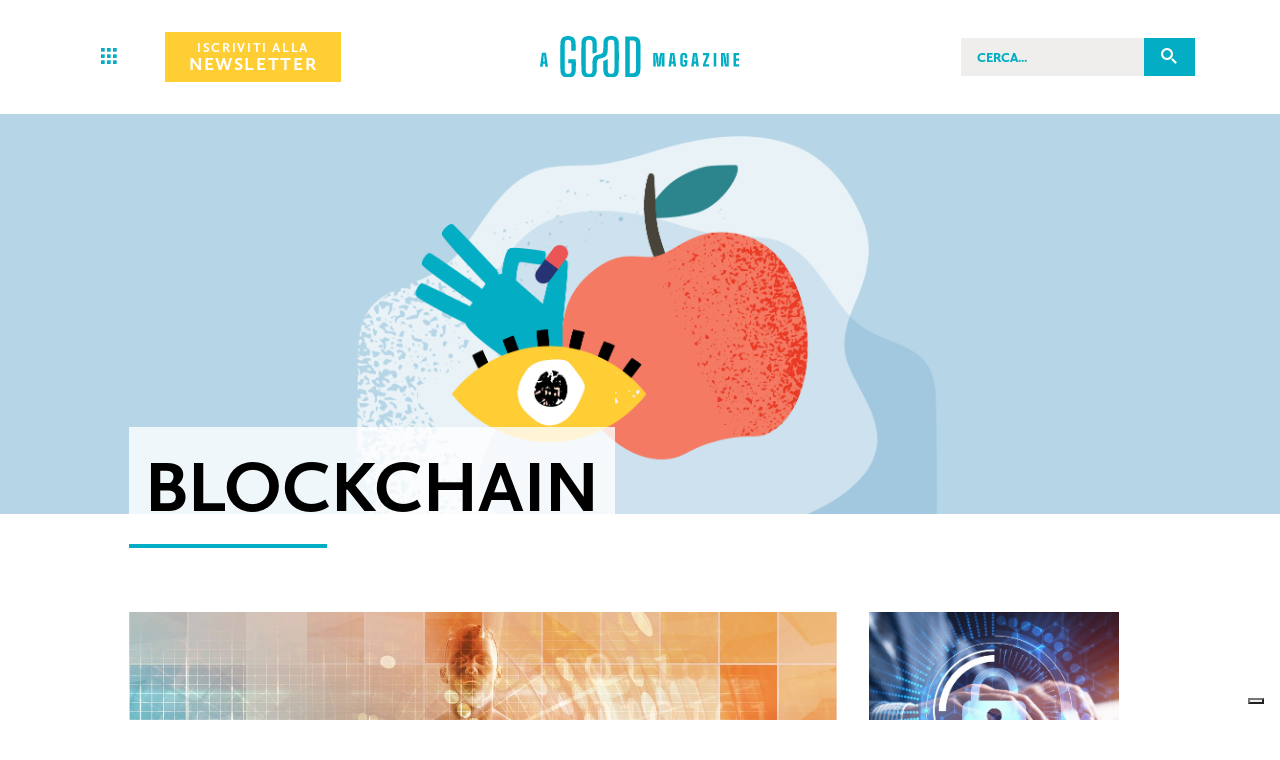

--- FILE ---
content_type: text/html; charset=utf-8
request_url: https://agoodmagazine.it/blockchain/
body_size: 51516
content:
<!doctype html>
<html data-n-head-ssr lang="it" data-n-head="lang">
  <head><!-- Google Tag Manager -->
    <script>(function(w,d,s,l,i){w[l]=w[l]||[];w[l].push({'gtm.start':
    new Date().getTime(),event:'gtm.js'});var f=d.getElementsByTagName(s)[0],
    j=d.createElement(s),dl=l!='dataLayer'?'&l='+l:'';j.async=true;j.src=
    'https://www.googletagmanager.com/gtm.js?id='+i+dl;f.parentNode.insertBefore(j,f);
    })(window,document,'script','dataLayer','GTM-5WDHXMZ');</script>
    <!-- End Google Tag Manager -->
    <title>Blockchain - A Good Magazine</title><meta data-n-head="ssr" charset="utf-8"><meta data-n-head="ssr" name="viewport" content="width=device-width,initial-scale=1"><meta data-n-head="ssr" data-hid="apple-mobile-web-app-title" name="apple-mobile-web-app-title" content="A good magazine"><meta data-n-head="ssr" data-hid="author" name="author" content="Lotrek"><meta data-n-head="ssr" data-hid="og:site_name" name="og:site_name" property="og:site_name" content="A good magazine"><meta data-n-head="ssr" name="description" content="Un registro digitale le cui voci sono raggruppate in blocchi e la cui protezione è garantita dall'uso della crittografia." data-hid="description"><meta data-n-head="ssr" name="twitter:card" content="summary_large_image"><meta data-n-head="ssr" property="og:title" content="Blockchain - A Good Magazine" data-hid="og:title" name="og:title"><meta data-n-head="ssr" property="og:description" content="Un registro digitale le cui voci sono raggruppate in blocchi e la cui protezione è garantita dall'uso della crittografia." data-hid="og:description" name="og:description"><meta data-n-head="ssr" property="og:image" content="https://agoodmagazine.it/wp-content/uploads/2020/05/categories-13.png" data-hid="og:image" name="og:image"><meta data-n-head="ssr" property="og:type" content="page" data-hid="og:type" name="og:type"><meta data-n-head="ssr" property="og:url" content="https://agoodmagazine.it/blockchain/" data-hid="og:url" name="og:url"><link data-n-head="ssr" rel="icon" type="image/x-icon" href="/favicon.ico"><link data-n-head="ssr" rel="shortcut icon" href="/icon.png"><link data-n-head="ssr" rel="apple-touch-icon" href="/icon.png" sizes="512x512"><link data-n-head="ssr" rel="alternate" href="/feed.xml" type="application/rss+xml" title="rss"><link data-n-head="ssr" rel="canonical" href="https://agoodmagazine.it/blockchain/"><script data-n-head="ssr" data-hid="iubenda-sync" src="//cs.iubenda.com/sync/2504312.js" async></script><script data-n-head="ssr" data-hid="iubenda-cdn" src="//cdn.iubenda.com/cs/iubenda_cs.js" charset="UTF-8" async></script><script data-n-head="ssr" data-hid="iubenda-main">
      var _iub = _iub || [];
      function iubenda_adsense_unblock() {
        var t = 1;
        var tBis = 1;
        document.querySelectorAll('._iub_cs_activate_google_ads').forEach(function (item) {
            var banner = item;
            setTimeout(function() {
                var client = banner.getAttribute('data-client');
                var slot = banner.getAttribute('data-slot');
                var width = banner.getAttribute('data-width');
                var height = banner.getAttribute('data-height');
                /* var adsense_script = '<scr' + 'ipt type="text/javascript">' + 'google_ad_client = "' + client + '";' + 'google_ad_slot = "' + slot + '";' + 'google_ad_width = ' + width + ';' + 'google_ad_height = ' + height + ';' + '</scr' + 'ipt>'; */

                var script = document.createElement('script');
                var ads = document.createElement('ads');
                ads.setAttribute('width', width);
                ads.setAttribute('height', height);
                ads.setAttribute('style', 'width:'+width+'px;height:'+height+'px;');
                // override and replace with our version
                ads.innerHTML = '<ins width="'+width+'" height="'+height+'" class="adsbygoogle" style="display:block" data-ad-client='+client+' data-ad-slot='+slot+' data-ad-format="auto" data-full-width-responsive="true"></ins>';

                script.setAttribute('type', 'text/javascript');
                script.setAttribute('src', 'http://pagead2.googlesyndication.com/pagead/js/adsbygoogle.js');
                script.setAttribute('async', 'async');
                if(!banner.querySelector('ads')){
                  banner.appendChild(ads)
                  banner.appendChild(script);
                  setTimeout(function() {
                    (adsbygoogle = window.adsbygoogle || []).push({});
                    /* let is_mobile = banner.closest('.badv__wrapper').classList.contains('badv_is_mobile');
                    if( (is_mobile && window.innerWidth < 992) || ( !is_mobile && window.innerWidth > 991) ){
                      (adsbygoogle = window.adsbygoogle || []).push({});
                    }  */
                  }, tBis);
                }

            }, t);
            t += 200;
        });
      }


      _iub.csConfiguration = {
          "invalidateConsentWithoutLog":true,
          "consentOnContinuedBrowsing":false,
          "floatingPreferencesButtonDisplay":"bottom-right",
          "perPurposeConsent":true,
          "preferenceCookie":{"expireAfter":180},
          "siteId":2504312,
          "whitelabel":false,
          "cookiePolicyId":30846019,
          "lang":"it",
          "i18n":{
            "it":{
              "banner":{
                "dynamic":{
                  "body":`Questo sito utilizza cookie tecnici, analitici e di profilazione, anche di terze parti. Per i cookie tecnici non è necessario acquisire il tuo consenso: i cookie tecnici sono infatti necessari per garantire il corretto funzionamento del sito. Selezionando “Accetta” accetterai tutti i cookie sopra indicati, diversamente puoi personalizzare le tue preferenze cliccando su “Scopri di più e personalizza” o continuare la navigazione con l’uso dei soli cookie tecnici chiudendo questo messaggio con la X in alto a destra o cliccando il tasto “Accetta solo necessari”.

Per maggiori informazioni puoi consultare la nostra Informativa Cookie.`
                }
              }
            }
          },
          "cookiePolicyUrl":"https://agoodmagazine.it/cookie-policy/",
          "banner":{ 
            "acceptButtonCaptionColor":"#253375",
            "acceptButtonColor":"#ffcd34",
            "acceptButtonDisplay":true,
            "backgroundColor":"#253375",
            "closeButtonRejects":true,
            "customizeButtonCaptionColor":"#ffffff",
            "customizeButtonColor":"#253375",
            "customizeButtonDisplay":true,
            "explicitWithdrawal":true,
            "listPurposes":true,
            "position":"float-top-center",
            "rejectButtonCaptionColor":"#253375",
            "rejectButtonColor":"#ffcd34",
            "rejectButtonDisplay":true,
            "showTitle":false,
            "textColor":"white",
            "rejectButtonCaption":"Accetta solo necessari"
          },
          "callback": {
              onConsentGiven: function() {
                window.addEventListener('load', function() {
                  iubenda_adsense_unblock()
                })
              },
              onPreferenceExpressedOrNotNeeded: function(preference) {
                  dataLayer.push({
                      iubenda_ccpa_opted_out: _iub.cs.api.isCcpaOptedOut()
                  });
                  if (!preference) {
                      dataLayer.push({
                          event: "iubenda_preference_not_needed"
                      });
                      iubenda_adsense_unblock()
                  } else {
                      if (preference.consent === true) {
                          dataLayer.push({
                              event: "iubenda_consent_given"
                          });
                        iubenda_adsense_unblock()
                      } else if (preference.consent === false) {
                          dataLayer.push({
                              event: "iubenda_consent_rejected"
                          });
                      } else if (preference.purposes) {
                          for (var purposeId in preference.purposes) {
                              if (preference.purposes[purposeId]) {
                                  dataLayer.push({
                                      event: "iubenda_consent_given_purpose_" + purposeId
                                  });
                                  if(purposeId==5){
                                    iubenda_adsense_unblock()
                                  }
                              }
                          }
                      }
                  }
              }
          }
      };
      </script><script data-n-head="ssr" data-hid="iubenda-cookie">!function(e,n){function t(){var e=n.createElement("script"),t=n.getElementsByTagName("script")[0];e.src="https://cdn.iubenda.com/iubenda.js",t.parentNode.insertBefore(e,t)}e.addEventListener?e.addEventListener("load",t,!1):e.attachEvent?e.attachEvent("onload",t):e.onload=t}(window,document)</script><script data-n-head="ssr" hide="iubenda-privacy">!function(e,n){function t(){var e=n.createElement("script"),t=n.getElementsByTagName("script")[0];e.src="https://cdn.iubenda.com/iubenda.js",t.parentNode.insertBefore(e,t)}e.addEventListener?e.addEventListener("load",t,!1):e.attachEvent?e.attachEvent("onload",t):e.onload=t}(window,document)</script><script data-n-head="ssr" data-hid="exit-intent-popup1" src="/bioep.min.js" async></script><script data-n-head="ssr" type="text/javascript">document.addEventListener("DOMContentLoaded",function(n){bioEp.init({})})</script><script data-n-head="ssr" type="application/ld+json">{"@context":"https://schema.org/","@type":"BreadcrumbList","itemListElement":[{"@type":"ListItem","position":1,"name":"Homepage","item":"https://agoodmagazine.it"},{"@type":"ListItem","position":2,"name":"Blockchain","item":"https://agoodmagazine.it/blockchain"}]}</script><link rel="preload" href="/_nuxt/353b939adb9c9a327259.js" as="script"><link rel="preload" href="/_nuxt/44380689ce9fa945d99e.js" as="script"><link rel="preload" href="/_nuxt/3a7d137b4e40bf2ac220.js" as="script"><link rel="preload" href="/_nuxt/bef2f21ba0fc0a6dea06.js" as="script"><link rel="preload" href="/_nuxt/4fff99cd928382b9c397.js" as="script"><link rel="preload" href="/_nuxt/eafa0578032227ae45ff.js" as="script"><style data-vue-ssr-id="17b73774:0 1689be28:0 99d34230:0 99d34230:1 3191d5ad:0 84455a9e:0 528aaa26:0 0baf9d2c:0">/*!
 * Font Awesome Free 5.12.1 by @fontawesome - https://fontawesome.com
 * License - https://fontawesome.com/license/free (Icons: CC BY 4.0, Fonts: SIL OFL 1.1, Code: MIT License)
 */.fa,.fab,.fad,.fal,.far,.fas{-moz-osx-font-smoothing:grayscale;-webkit-font-smoothing:antialiased;display:inline-block;font-style:normal;font-feature-settings:normal;font-variant:normal;text-rendering:auto;line-height:1}.fa-lg{font-size:1.33333em;line-height:.75em;vertical-align:-.0667em}.fa-xs{font-size:.75em}.fa-sm{font-size:.875em}.fa-1x{font-size:1em}.fa-2x{font-size:2em}.fa-3x{font-size:3em}.fa-4x{font-size:4em}.fa-5x{font-size:5em}.fa-6x{font-size:6em}.fa-7x{font-size:7em}.fa-8x{font-size:8em}.fa-9x{font-size:9em}.fa-10x{font-size:10em}.fa-fw{text-align:center;width:1.25em}.fa-ul{list-style-type:none;margin-left:2.5em;padding-left:0}.fa-ul>li{position:relative}.fa-li{left:-2em;position:absolute;text-align:center;width:2em;line-height:inherit}.fa-border{border:.08em solid #eee;border-radius:.1em;padding:.2em .25em .15em}.fa-pull-left{float:left}.fa-pull-right{float:right}.fa.fa-pull-left,.fab.fa-pull-left,.fal.fa-pull-left,.far.fa-pull-left,.fas.fa-pull-left{margin-right:.3em}.fa.fa-pull-right,.fab.fa-pull-right,.fal.fa-pull-right,.far.fa-pull-right,.fas.fa-pull-right{margin-left:.3em}.fa-spin{-webkit-animation:fa-spin 2s linear infinite;animation:fa-spin 2s linear infinite}.fa-pulse{-webkit-animation:fa-spin 1s steps(8) infinite;animation:fa-spin 1s steps(8) infinite}@-webkit-keyframes fa-spin{0%{transform:rotate(0)}to{transform:rotate(1turn)}}@keyframes fa-spin{0%{transform:rotate(0)}to{transform:rotate(1turn)}}.fa-rotate-90{transform:rotate(90deg)}.fa-rotate-180{transform:rotate(180deg)}.fa-rotate-270{transform:rotate(270deg)}.fa-flip-horizontal{transform:scaleX(-1)}.fa-flip-vertical{transform:scaleY(-1)}.fa-flip-both,.fa-flip-horizontal.fa-flip-vertical{transform:scale(-1)}:root .fa-flip-both,:root .fa-flip-horizontal,:root .fa-flip-vertical,:root .fa-rotate-180,:root .fa-rotate-270,:root .fa-rotate-90{-webkit-filter:none;filter:none}.fa-stack{display:inline-block;height:2em;line-height:2em;position:relative;vertical-align:middle;width:2.5em}.fa-stack-1x,.fa-stack-2x{left:0;position:absolute;text-align:center;width:100%}.fa-stack-1x{line-height:inherit}.fa-stack-2x{font-size:2em}.fa-inverse{color:#fff}.fa-500px:before{content:"\f26e"}.fa-accessible-icon:before{content:"\f368"}.fa-accusoft:before{content:"\f369"}.fa-acquisitions-incorporated:before{content:"\f6af"}.fa-ad:before{content:"\f641"}.fa-address-book:before{content:"\f2b9"}.fa-address-card:before{content:"\f2bb"}.fa-adjust:before{content:"\f042"}.fa-adn:before{content:"\f170"}.fa-adobe:before{content:"\f778"}.fa-adversal:before{content:"\f36a"}.fa-affiliatetheme:before{content:"\f36b"}.fa-air-freshener:before{content:"\f5d0"}.fa-airbnb:before{content:"\f834"}.fa-algolia:before{content:"\f36c"}.fa-align-center:before{content:"\f037"}.fa-align-justify:before{content:"\f039"}.fa-align-left:before{content:"\f036"}.fa-align-right:before{content:"\f038"}.fa-alipay:before{content:"\f642"}.fa-allergies:before{content:"\f461"}.fa-amazon:before{content:"\f270"}.fa-amazon-pay:before{content:"\f42c"}.fa-ambulance:before{content:"\f0f9"}.fa-american-sign-language-interpreting:before{content:"\f2a3"}.fa-amilia:before{content:"\f36d"}.fa-anchor:before{content:"\f13d"}.fa-android:before{content:"\f17b"}.fa-angellist:before{content:"\f209"}.fa-angle-double-down:before{content:"\f103"}.fa-angle-double-left:before{content:"\f100"}.fa-angle-double-right:before{content:"\f101"}.fa-angle-double-up:before{content:"\f102"}.fa-angle-down:before{content:"\f107"}.fa-angle-left:before{content:"\f104"}.fa-angle-right:before{content:"\f105"}.fa-angle-up:before{content:"\f106"}.fa-angry:before{content:"\f556"}.fa-angrycreative:before{content:"\f36e"}.fa-angular:before{content:"\f420"}.fa-ankh:before{content:"\f644"}.fa-app-store:before{content:"\f36f"}.fa-app-store-ios:before{content:"\f370"}.fa-apper:before{content:"\f371"}.fa-apple:before{content:"\f179"}.fa-apple-alt:before{content:"\f5d1"}.fa-apple-pay:before{content:"\f415"}.fa-archive:before{content:"\f187"}.fa-archway:before{content:"\f557"}.fa-arrow-alt-circle-down:before{content:"\f358"}.fa-arrow-alt-circle-left:before{content:"\f359"}.fa-arrow-alt-circle-right:before{content:"\f35a"}.fa-arrow-alt-circle-up:before{content:"\f35b"}.fa-arrow-circle-down:before{content:"\f0ab"}.fa-arrow-circle-left:before{content:"\f0a8"}.fa-arrow-circle-right:before{content:"\f0a9"}.fa-arrow-circle-up:before{content:"\f0aa"}.fa-arrow-down:before{content:"\f063"}.fa-arrow-left:before{content:"\f060"}.fa-arrow-right:before{content:"\f061"}.fa-arrow-up:before{content:"\f062"}.fa-arrows-alt:before{content:"\f0b2"}.fa-arrows-alt-h:before{content:"\f337"}.fa-arrows-alt-v:before{content:"\f338"}.fa-artstation:before{content:"\f77a"}.fa-assistive-listening-systems:before{content:"\f2a2"}.fa-asterisk:before{content:"\f069"}.fa-asymmetrik:before{content:"\f372"}.fa-at:before{content:"\f1fa"}.fa-atlas:before{content:"\f558"}.fa-atlassian:before{content:"\f77b"}.fa-atom:before{content:"\f5d2"}.fa-audible:before{content:"\f373"}.fa-audio-description:before{content:"\f29e"}.fa-autoprefixer:before{content:"\f41c"}.fa-avianex:before{content:"\f374"}.fa-aviato:before{content:"\f421"}.fa-award:before{content:"\f559"}.fa-aws:before{content:"\f375"}.fa-baby:before{content:"\f77c"}.fa-baby-carriage:before{content:"\f77d"}.fa-backspace:before{content:"\f55a"}.fa-backward:before{content:"\f04a"}.fa-bacon:before{content:"\f7e5"}.fa-bahai:before{content:"\f666"}.fa-balance-scale:before{content:"\f24e"}.fa-balance-scale-left:before{content:"\f515"}.fa-balance-scale-right:before{content:"\f516"}.fa-ban:before{content:"\f05e"}.fa-band-aid:before{content:"\f462"}.fa-bandcamp:before{content:"\f2d5"}.fa-barcode:before{content:"\f02a"}.fa-bars:before{content:"\f0c9"}.fa-baseball-ball:before{content:"\f433"}.fa-basketball-ball:before{content:"\f434"}.fa-bath:before{content:"\f2cd"}.fa-battery-empty:before{content:"\f244"}.fa-battery-full:before{content:"\f240"}.fa-battery-half:before{content:"\f242"}.fa-battery-quarter:before{content:"\f243"}.fa-battery-three-quarters:before{content:"\f241"}.fa-battle-net:before{content:"\f835"}.fa-bed:before{content:"\f236"}.fa-beer:before{content:"\f0fc"}.fa-behance:before{content:"\f1b4"}.fa-behance-square:before{content:"\f1b5"}.fa-bell:before{content:"\f0f3"}.fa-bell-slash:before{content:"\f1f6"}.fa-bezier-curve:before{content:"\f55b"}.fa-bible:before{content:"\f647"}.fa-bicycle:before{content:"\f206"}.fa-biking:before{content:"\f84a"}.fa-bimobject:before{content:"\f378"}.fa-binoculars:before{content:"\f1e5"}.fa-biohazard:before{content:"\f780"}.fa-birthday-cake:before{content:"\f1fd"}.fa-bitbucket:before{content:"\f171"}.fa-bitcoin:before{content:"\f379"}.fa-bity:before{content:"\f37a"}.fa-black-tie:before{content:"\f27e"}.fa-blackberry:before{content:"\f37b"}.fa-blender:before{content:"\f517"}.fa-blender-phone:before{content:"\f6b6"}.fa-blind:before{content:"\f29d"}.fa-blog:before{content:"\f781"}.fa-blogger:before{content:"\f37c"}.fa-blogger-b:before{content:"\f37d"}.fa-bluetooth:before{content:"\f293"}.fa-bluetooth-b:before{content:"\f294"}.fa-bold:before{content:"\f032"}.fa-bolt:before{content:"\f0e7"}.fa-bomb:before{content:"\f1e2"}.fa-bone:before{content:"\f5d7"}.fa-bong:before{content:"\f55c"}.fa-book:before{content:"\f02d"}.fa-book-dead:before{content:"\f6b7"}.fa-book-medical:before{content:"\f7e6"}.fa-book-open:before{content:"\f518"}.fa-book-reader:before{content:"\f5da"}.fa-bookmark:before{content:"\f02e"}.fa-bootstrap:before{content:"\f836"}.fa-border-all:before{content:"\f84c"}.fa-border-none:before{content:"\f850"}.fa-border-style:before{content:"\f853"}.fa-bowling-ball:before{content:"\f436"}.fa-box:before{content:"\f466"}.fa-box-open:before{content:"\f49e"}.fa-boxes:before{content:"\f468"}.fa-braille:before{content:"\f2a1"}.fa-brain:before{content:"\f5dc"}.fa-bread-slice:before{content:"\f7ec"}.fa-briefcase:before{content:"\f0b1"}.fa-briefcase-medical:before{content:"\f469"}.fa-broadcast-tower:before{content:"\f519"}.fa-broom:before{content:"\f51a"}.fa-brush:before{content:"\f55d"}.fa-btc:before{content:"\f15a"}.fa-buffer:before{content:"\f837"}.fa-bug:before{content:"\f188"}.fa-building:before{content:"\f1ad"}.fa-bullhorn:before{content:"\f0a1"}.fa-bullseye:before{content:"\f140"}.fa-burn:before{content:"\f46a"}.fa-buromobelexperte:before{content:"\f37f"}.fa-bus:before{content:"\f207"}.fa-bus-alt:before{content:"\f55e"}.fa-business-time:before{content:"\f64a"}.fa-buy-n-large:before{content:"\f8a6"}.fa-buysellads:before{content:"\f20d"}.fa-calculator:before{content:"\f1ec"}.fa-calendar:before{content:"\f133"}.fa-calendar-alt:before{content:"\f073"}.fa-calendar-check:before{content:"\f274"}.fa-calendar-day:before{content:"\f783"}.fa-calendar-minus:before{content:"\f272"}.fa-calendar-plus:before{content:"\f271"}.fa-calendar-times:before{content:"\f273"}.fa-calendar-week:before{content:"\f784"}.fa-camera:before{content:"\f030"}.fa-camera-retro:before{content:"\f083"}.fa-campground:before{content:"\f6bb"}.fa-canadian-maple-leaf:before{content:"\f785"}.fa-candy-cane:before{content:"\f786"}.fa-cannabis:before{content:"\f55f"}.fa-capsules:before{content:"\f46b"}.fa-car:before{content:"\f1b9"}.fa-car-alt:before{content:"\f5de"}.fa-car-battery:before{content:"\f5df"}.fa-car-crash:before{content:"\f5e1"}.fa-car-side:before{content:"\f5e4"}.fa-caravan:before{content:"\f8ff"}.fa-caret-down:before{content:"\f0d7"}.fa-caret-left:before{content:"\f0d9"}.fa-caret-right:before{content:"\f0da"}.fa-caret-square-down:before{content:"\f150"}.fa-caret-square-left:before{content:"\f191"}.fa-caret-square-right:before{content:"\f152"}.fa-caret-square-up:before{content:"\f151"}.fa-caret-up:before{content:"\f0d8"}.fa-carrot:before{content:"\f787"}.fa-cart-arrow-down:before{content:"\f218"}.fa-cart-plus:before{content:"\f217"}.fa-cash-register:before{content:"\f788"}.fa-cat:before{content:"\f6be"}.fa-cc-amazon-pay:before{content:"\f42d"}.fa-cc-amex:before{content:"\f1f3"}.fa-cc-apple-pay:before{content:"\f416"}.fa-cc-diners-club:before{content:"\f24c"}.fa-cc-discover:before{content:"\f1f2"}.fa-cc-jcb:before{content:"\f24b"}.fa-cc-mastercard:before{content:"\f1f1"}.fa-cc-paypal:before{content:"\f1f4"}.fa-cc-stripe:before{content:"\f1f5"}.fa-cc-visa:before{content:"\f1f0"}.fa-centercode:before{content:"\f380"}.fa-centos:before{content:"\f789"}.fa-certificate:before{content:"\f0a3"}.fa-chair:before{content:"\f6c0"}.fa-chalkboard:before{content:"\f51b"}.fa-chalkboard-teacher:before{content:"\f51c"}.fa-charging-station:before{content:"\f5e7"}.fa-chart-area:before{content:"\f1fe"}.fa-chart-bar:before{content:"\f080"}.fa-chart-line:before{content:"\f201"}.fa-chart-pie:before{content:"\f200"}.fa-check:before{content:"\f00c"}.fa-check-circle:before{content:"\f058"}.fa-check-double:before{content:"\f560"}.fa-check-square:before{content:"\f14a"}.fa-cheese:before{content:"\f7ef"}.fa-chess:before{content:"\f439"}.fa-chess-bishop:before{content:"\f43a"}.fa-chess-board:before{content:"\f43c"}.fa-chess-king:before{content:"\f43f"}.fa-chess-knight:before{content:"\f441"}.fa-chess-pawn:before{content:"\f443"}.fa-chess-queen:before{content:"\f445"}.fa-chess-rook:before{content:"\f447"}.fa-chevron-circle-down:before{content:"\f13a"}.fa-chevron-circle-left:before{content:"\f137"}.fa-chevron-circle-right:before{content:"\f138"}.fa-chevron-circle-up:before{content:"\f139"}.fa-chevron-down:before{content:"\f078"}.fa-chevron-left:before{content:"\f053"}.fa-chevron-right:before{content:"\f054"}.fa-chevron-up:before{content:"\f077"}.fa-child:before{content:"\f1ae"}.fa-chrome:before{content:"\f268"}.fa-chromecast:before{content:"\f838"}.fa-church:before{content:"\f51d"}.fa-circle:before{content:"\f111"}.fa-circle-notch:before{content:"\f1ce"}.fa-city:before{content:"\f64f"}.fa-clinic-medical:before{content:"\f7f2"}.fa-clipboard:before{content:"\f328"}.fa-clipboard-check:before{content:"\f46c"}.fa-clipboard-list:before{content:"\f46d"}.fa-clock:before{content:"\f017"}.fa-clone:before{content:"\f24d"}.fa-closed-captioning:before{content:"\f20a"}.fa-cloud:before{content:"\f0c2"}.fa-cloud-download-alt:before{content:"\f381"}.fa-cloud-meatball:before{content:"\f73b"}.fa-cloud-moon:before{content:"\f6c3"}.fa-cloud-moon-rain:before{content:"\f73c"}.fa-cloud-rain:before{content:"\f73d"}.fa-cloud-showers-heavy:before{content:"\f740"}.fa-cloud-sun:before{content:"\f6c4"}.fa-cloud-sun-rain:before{content:"\f743"}.fa-cloud-upload-alt:before{content:"\f382"}.fa-cloudscale:before{content:"\f383"}.fa-cloudsmith:before{content:"\f384"}.fa-cloudversify:before{content:"\f385"}.fa-cocktail:before{content:"\f561"}.fa-code:before{content:"\f121"}.fa-code-branch:before{content:"\f126"}.fa-codepen:before{content:"\f1cb"}.fa-codiepie:before{content:"\f284"}.fa-coffee:before{content:"\f0f4"}.fa-cog:before{content:"\f013"}.fa-cogs:before{content:"\f085"}.fa-coins:before{content:"\f51e"}.fa-columns:before{content:"\f0db"}.fa-comment:before{content:"\f075"}.fa-comment-alt:before{content:"\f27a"}.fa-comment-dollar:before{content:"\f651"}.fa-comment-dots:before{content:"\f4ad"}.fa-comment-medical:before{content:"\f7f5"}.fa-comment-slash:before{content:"\f4b3"}.fa-comments:before{content:"\f086"}.fa-comments-dollar:before{content:"\f653"}.fa-compact-disc:before{content:"\f51f"}.fa-compass:before{content:"\f14e"}.fa-compress:before{content:"\f066"}.fa-compress-alt:before{content:"\f422"}.fa-compress-arrows-alt:before{content:"\f78c"}.fa-concierge-bell:before{content:"\f562"}.fa-confluence:before{content:"\f78d"}.fa-connectdevelop:before{content:"\f20e"}.fa-contao:before{content:"\f26d"}.fa-cookie:before{content:"\f563"}.fa-cookie-bite:before{content:"\f564"}.fa-copy:before{content:"\f0c5"}.fa-copyright:before{content:"\f1f9"}.fa-cotton-bureau:before{content:"\f89e"}.fa-couch:before{content:"\f4b8"}.fa-cpanel:before{content:"\f388"}.fa-creative-commons:before{content:"\f25e"}.fa-creative-commons-by:before{content:"\f4e7"}.fa-creative-commons-nc:before{content:"\f4e8"}.fa-creative-commons-nc-eu:before{content:"\f4e9"}.fa-creative-commons-nc-jp:before{content:"\f4ea"}.fa-creative-commons-nd:before{content:"\f4eb"}.fa-creative-commons-pd:before{content:"\f4ec"}.fa-creative-commons-pd-alt:before{content:"\f4ed"}.fa-creative-commons-remix:before{content:"\f4ee"}.fa-creative-commons-sa:before{content:"\f4ef"}.fa-creative-commons-sampling:before{content:"\f4f0"}.fa-creative-commons-sampling-plus:before{content:"\f4f1"}.fa-creative-commons-share:before{content:"\f4f2"}.fa-creative-commons-zero:before{content:"\f4f3"}.fa-credit-card:before{content:"\f09d"}.fa-critical-role:before{content:"\f6c9"}.fa-crop:before{content:"\f125"}.fa-crop-alt:before{content:"\f565"}.fa-cross:before{content:"\f654"}.fa-crosshairs:before{content:"\f05b"}.fa-crow:before{content:"\f520"}.fa-crown:before{content:"\f521"}.fa-crutch:before{content:"\f7f7"}.fa-css3:before{content:"\f13c"}.fa-css3-alt:before{content:"\f38b"}.fa-cube:before{content:"\f1b2"}.fa-cubes:before{content:"\f1b3"}.fa-cut:before{content:"\f0c4"}.fa-cuttlefish:before{content:"\f38c"}.fa-d-and-d:before{content:"\f38d"}.fa-d-and-d-beyond:before{content:"\f6ca"}.fa-dailymotion:before{content:"\f952"}.fa-dashcube:before{content:"\f210"}.fa-database:before{content:"\f1c0"}.fa-deaf:before{content:"\f2a4"}.fa-delicious:before{content:"\f1a5"}.fa-democrat:before{content:"\f747"}.fa-deploydog:before{content:"\f38e"}.fa-deskpro:before{content:"\f38f"}.fa-desktop:before{content:"\f108"}.fa-dev:before{content:"\f6cc"}.fa-deviantart:before{content:"\f1bd"}.fa-dharmachakra:before{content:"\f655"}.fa-dhl:before{content:"\f790"}.fa-diagnoses:before{content:"\f470"}.fa-diaspora:before{content:"\f791"}.fa-dice:before{content:"\f522"}.fa-dice-d20:before{content:"\f6cf"}.fa-dice-d6:before{content:"\f6d1"}.fa-dice-five:before{content:"\f523"}.fa-dice-four:before{content:"\f524"}.fa-dice-one:before{content:"\f525"}.fa-dice-six:before{content:"\f526"}.fa-dice-three:before{content:"\f527"}.fa-dice-two:before{content:"\f528"}.fa-digg:before{content:"\f1a6"}.fa-digital-ocean:before{content:"\f391"}.fa-digital-tachograph:before{content:"\f566"}.fa-directions:before{content:"\f5eb"}.fa-discord:before{content:"\f392"}.fa-discourse:before{content:"\f393"}.fa-divide:before{content:"\f529"}.fa-dizzy:before{content:"\f567"}.fa-dna:before{content:"\f471"}.fa-dochub:before{content:"\f394"}.fa-docker:before{content:"\f395"}.fa-dog:before{content:"\f6d3"}.fa-dollar-sign:before{content:"\f155"}.fa-dolly:before{content:"\f472"}.fa-dolly-flatbed:before{content:"\f474"}.fa-donate:before{content:"\f4b9"}.fa-door-closed:before{content:"\f52a"}.fa-door-open:before{content:"\f52b"}.fa-dot-circle:before{content:"\f192"}.fa-dove:before{content:"\f4ba"}.fa-download:before{content:"\f019"}.fa-draft2digital:before{content:"\f396"}.fa-drafting-compass:before{content:"\f568"}.fa-dragon:before{content:"\f6d5"}.fa-draw-polygon:before{content:"\f5ee"}.fa-dribbble:before{content:"\f17d"}.fa-dribbble-square:before{content:"\f397"}.fa-dropbox:before{content:"\f16b"}.fa-drum:before{content:"\f569"}.fa-drum-steelpan:before{content:"\f56a"}.fa-drumstick-bite:before{content:"\f6d7"}.fa-drupal:before{content:"\f1a9"}.fa-dumbbell:before{content:"\f44b"}.fa-dumpster:before{content:"\f793"}.fa-dumpster-fire:before{content:"\f794"}.fa-dungeon:before{content:"\f6d9"}.fa-dyalog:before{content:"\f399"}.fa-earlybirds:before{content:"\f39a"}.fa-ebay:before{content:"\f4f4"}.fa-edge:before{content:"\f282"}.fa-edit:before{content:"\f044"}.fa-egg:before{content:"\f7fb"}.fa-eject:before{content:"\f052"}.fa-elementor:before{content:"\f430"}.fa-ellipsis-h:before{content:"\f141"}.fa-ellipsis-v:before{content:"\f142"}.fa-ello:before{content:"\f5f1"}.fa-ember:before{content:"\f423"}.fa-empire:before{content:"\f1d1"}.fa-envelope:before{content:"\f0e0"}.fa-envelope-open:before{content:"\f2b6"}.fa-envelope-open-text:before{content:"\f658"}.fa-envelope-square:before{content:"\f199"}.fa-envira:before{content:"\f299"}.fa-equals:before{content:"\f52c"}.fa-eraser:before{content:"\f12d"}.fa-erlang:before{content:"\f39d"}.fa-ethereum:before{content:"\f42e"}.fa-ethernet:before{content:"\f796"}.fa-etsy:before{content:"\f2d7"}.fa-euro-sign:before{content:"\f153"}.fa-evernote:before{content:"\f839"}.fa-exchange-alt:before{content:"\f362"}.fa-exclamation:before{content:"\f12a"}.fa-exclamation-circle:before{content:"\f06a"}.fa-exclamation-triangle:before{content:"\f071"}.fa-expand:before{content:"\f065"}.fa-expand-alt:before{content:"\f424"}.fa-expand-arrows-alt:before{content:"\f31e"}.fa-expeditedssl:before{content:"\f23e"}.fa-external-link-alt:before{content:"\f35d"}.fa-external-link-square-alt:before{content:"\f360"}.fa-eye:before{content:"\f06e"}.fa-eye-dropper:before{content:"\f1fb"}.fa-eye-slash:before{content:"\f070"}.fa-facebook:before{content:"\f09a"}.fa-facebook-f:before{content:"\f39e"}.fa-facebook-messenger:before{content:"\f39f"}.fa-facebook-square:before{content:"\f082"}.fa-fan:before{content:"\f863"}.fa-fantasy-flight-games:before{content:"\f6dc"}.fa-fast-backward:before{content:"\f049"}.fa-fast-forward:before{content:"\f050"}.fa-fax:before{content:"\f1ac"}.fa-feather:before{content:"\f52d"}.fa-feather-alt:before{content:"\f56b"}.fa-fedex:before{content:"\f797"}.fa-fedora:before{content:"\f798"}.fa-female:before{content:"\f182"}.fa-fighter-jet:before{content:"\f0fb"}.fa-figma:before{content:"\f799"}.fa-file:before{content:"\f15b"}.fa-file-alt:before{content:"\f15c"}.fa-file-archive:before{content:"\f1c6"}.fa-file-audio:before{content:"\f1c7"}.fa-file-code:before{content:"\f1c9"}.fa-file-contract:before{content:"\f56c"}.fa-file-csv:before{content:"\f6dd"}.fa-file-download:before{content:"\f56d"}.fa-file-excel:before{content:"\f1c3"}.fa-file-export:before{content:"\f56e"}.fa-file-image:before{content:"\f1c5"}.fa-file-import:before{content:"\f56f"}.fa-file-invoice:before{content:"\f570"}.fa-file-invoice-dollar:before{content:"\f571"}.fa-file-medical:before{content:"\f477"}.fa-file-medical-alt:before{content:"\f478"}.fa-file-pdf:before{content:"\f1c1"}.fa-file-powerpoint:before{content:"\f1c4"}.fa-file-prescription:before{content:"\f572"}.fa-file-signature:before{content:"\f573"}.fa-file-upload:before{content:"\f574"}.fa-file-video:before{content:"\f1c8"}.fa-file-word:before{content:"\f1c2"}.fa-fill:before{content:"\f575"}.fa-fill-drip:before{content:"\f576"}.fa-film:before{content:"\f008"}.fa-filter:before{content:"\f0b0"}.fa-fingerprint:before{content:"\f577"}.fa-fire:before{content:"\f06d"}.fa-fire-alt:before{content:"\f7e4"}.fa-fire-extinguisher:before{content:"\f134"}.fa-firefox:before{content:"\f269"}.fa-firefox-browser:before{content:"\f907"}.fa-first-aid:before{content:"\f479"}.fa-first-order:before{content:"\f2b0"}.fa-first-order-alt:before{content:"\f50a"}.fa-firstdraft:before{content:"\f3a1"}.fa-fish:before{content:"\f578"}.fa-fist-raised:before{content:"\f6de"}.fa-flag:before{content:"\f024"}.fa-flag-checkered:before{content:"\f11e"}.fa-flag-usa:before{content:"\f74d"}.fa-flask:before{content:"\f0c3"}.fa-flickr:before{content:"\f16e"}.fa-flipboard:before{content:"\f44d"}.fa-flushed:before{content:"\f579"}.fa-fly:before{content:"\f417"}.fa-folder:before{content:"\f07b"}.fa-folder-minus:before{content:"\f65d"}.fa-folder-open:before{content:"\f07c"}.fa-folder-plus:before{content:"\f65e"}.fa-font:before{content:"\f031"}.fa-font-awesome:before{content:"\f2b4"}.fa-font-awesome-alt:before{content:"\f35c"}.fa-font-awesome-flag:before{content:"\f425"}.fa-font-awesome-logo-full:before{content:"\f4e6"}.fa-fonticons:before{content:"\f280"}.fa-fonticons-fi:before{content:"\f3a2"}.fa-football-ball:before{content:"\f44e"}.fa-fort-awesome:before{content:"\f286"}.fa-fort-awesome-alt:before{content:"\f3a3"}.fa-forumbee:before{content:"\f211"}.fa-forward:before{content:"\f04e"}.fa-foursquare:before{content:"\f180"}.fa-free-code-camp:before{content:"\f2c5"}.fa-freebsd:before{content:"\f3a4"}.fa-frog:before{content:"\f52e"}.fa-frown:before{content:"\f119"}.fa-frown-open:before{content:"\f57a"}.fa-fulcrum:before{content:"\f50b"}.fa-funnel-dollar:before{content:"\f662"}.fa-futbol:before{content:"\f1e3"}.fa-galactic-republic:before{content:"\f50c"}.fa-galactic-senate:before{content:"\f50d"}.fa-gamepad:before{content:"\f11b"}.fa-gas-pump:before{content:"\f52f"}.fa-gavel:before{content:"\f0e3"}.fa-gem:before{content:"\f3a5"}.fa-genderless:before{content:"\f22d"}.fa-get-pocket:before{content:"\f265"}.fa-gg:before{content:"\f260"}.fa-gg-circle:before{content:"\f261"}.fa-ghost:before{content:"\f6e2"}.fa-gift:before{content:"\f06b"}.fa-gifts:before{content:"\f79c"}.fa-git:before{content:"\f1d3"}.fa-git-alt:before{content:"\f841"}.fa-git-square:before{content:"\f1d2"}.fa-github:before{content:"\f09b"}.fa-github-alt:before{content:"\f113"}.fa-github-square:before{content:"\f092"}.fa-gitkraken:before{content:"\f3a6"}.fa-gitlab:before{content:"\f296"}.fa-gitter:before{content:"\f426"}.fa-glass-cheers:before{content:"\f79f"}.fa-glass-martini:before{content:"\f000"}.fa-glass-martini-alt:before{content:"\f57b"}.fa-glass-whiskey:before{content:"\f7a0"}.fa-glasses:before{content:"\f530"}.fa-glide:before{content:"\f2a5"}.fa-glide-g:before{content:"\f2a6"}.fa-globe:before{content:"\f0ac"}.fa-globe-africa:before{content:"\f57c"}.fa-globe-americas:before{content:"\f57d"}.fa-globe-asia:before{content:"\f57e"}.fa-globe-europe:before{content:"\f7a2"}.fa-gofore:before{content:"\f3a7"}.fa-golf-ball:before{content:"\f450"}.fa-goodreads:before{content:"\f3a8"}.fa-goodreads-g:before{content:"\f3a9"}.fa-google:before{content:"\f1a0"}.fa-google-drive:before{content:"\f3aa"}.fa-google-play:before{content:"\f3ab"}.fa-google-plus:before{content:"\f2b3"}.fa-google-plus-g:before{content:"\f0d5"}.fa-google-plus-square:before{content:"\f0d4"}.fa-google-wallet:before{content:"\f1ee"}.fa-gopuram:before{content:"\f664"}.fa-graduation-cap:before{content:"\f19d"}.fa-gratipay:before{content:"\f184"}.fa-grav:before{content:"\f2d6"}.fa-greater-than:before{content:"\f531"}.fa-greater-than-equal:before{content:"\f532"}.fa-grimace:before{content:"\f57f"}.fa-grin:before{content:"\f580"}.fa-grin-alt:before{content:"\f581"}.fa-grin-beam:before{content:"\f582"}.fa-grin-beam-sweat:before{content:"\f583"}.fa-grin-hearts:before{content:"\f584"}.fa-grin-squint:before{content:"\f585"}.fa-grin-squint-tears:before{content:"\f586"}.fa-grin-stars:before{content:"\f587"}.fa-grin-tears:before{content:"\f588"}.fa-grin-tongue:before{content:"\f589"}.fa-grin-tongue-squint:before{content:"\f58a"}.fa-grin-tongue-wink:before{content:"\f58b"}.fa-grin-wink:before{content:"\f58c"}.fa-grip-horizontal:before{content:"\f58d"}.fa-grip-lines:before{content:"\f7a4"}.fa-grip-lines-vertical:before{content:"\f7a5"}.fa-grip-vertical:before{content:"\f58e"}.fa-gripfire:before{content:"\f3ac"}.fa-grunt:before{content:"\f3ad"}.fa-guitar:before{content:"\f7a6"}.fa-gulp:before{content:"\f3ae"}.fa-h-square:before{content:"\f0fd"}.fa-hacker-news:before{content:"\f1d4"}.fa-hacker-news-square:before{content:"\f3af"}.fa-hackerrank:before{content:"\f5f7"}.fa-hamburger:before{content:"\f805"}.fa-hammer:before{content:"\f6e3"}.fa-hamsa:before{content:"\f665"}.fa-hand-holding:before{content:"\f4bd"}.fa-hand-holding-heart:before{content:"\f4be"}.fa-hand-holding-usd:before{content:"\f4c0"}.fa-hand-lizard:before{content:"\f258"}.fa-hand-middle-finger:before{content:"\f806"}.fa-hand-paper:before{content:"\f256"}.fa-hand-peace:before{content:"\f25b"}.fa-hand-point-down:before{content:"\f0a7"}.fa-hand-point-left:before{content:"\f0a5"}.fa-hand-point-right:before{content:"\f0a4"}.fa-hand-point-up:before{content:"\f0a6"}.fa-hand-pointer:before{content:"\f25a"}.fa-hand-rock:before{content:"\f255"}.fa-hand-scissors:before{content:"\f257"}.fa-hand-spock:before{content:"\f259"}.fa-hands:before{content:"\f4c2"}.fa-hands-helping:before{content:"\f4c4"}.fa-handshake:before{content:"\f2b5"}.fa-hanukiah:before{content:"\f6e6"}.fa-hard-hat:before{content:"\f807"}.fa-hashtag:before{content:"\f292"}.fa-hat-cowboy:before{content:"\f8c0"}.fa-hat-cowboy-side:before{content:"\f8c1"}.fa-hat-wizard:before{content:"\f6e8"}.fa-hdd:before{content:"\f0a0"}.fa-heading:before{content:"\f1dc"}.fa-headphones:before{content:"\f025"}.fa-headphones-alt:before{content:"\f58f"}.fa-headset:before{content:"\f590"}.fa-heart:before{content:"\f004"}.fa-heart-broken:before{content:"\f7a9"}.fa-heartbeat:before{content:"\f21e"}.fa-helicopter:before{content:"\f533"}.fa-highlighter:before{content:"\f591"}.fa-hiking:before{content:"\f6ec"}.fa-hippo:before{content:"\f6ed"}.fa-hips:before{content:"\f452"}.fa-hire-a-helper:before{content:"\f3b0"}.fa-history:before{content:"\f1da"}.fa-hockey-puck:before{content:"\f453"}.fa-holly-berry:before{content:"\f7aa"}.fa-home:before{content:"\f015"}.fa-hooli:before{content:"\f427"}.fa-hornbill:before{content:"\f592"}.fa-horse:before{content:"\f6f0"}.fa-horse-head:before{content:"\f7ab"}.fa-hospital:before{content:"\f0f8"}.fa-hospital-alt:before{content:"\f47d"}.fa-hospital-symbol:before{content:"\f47e"}.fa-hot-tub:before{content:"\f593"}.fa-hotdog:before{content:"\f80f"}.fa-hotel:before{content:"\f594"}.fa-hotjar:before{content:"\f3b1"}.fa-hourglass:before{content:"\f254"}.fa-hourglass-end:before{content:"\f253"}.fa-hourglass-half:before{content:"\f252"}.fa-hourglass-start:before{content:"\f251"}.fa-house-damage:before{content:"\f6f1"}.fa-houzz:before{content:"\f27c"}.fa-hryvnia:before{content:"\f6f2"}.fa-html5:before{content:"\f13b"}.fa-hubspot:before{content:"\f3b2"}.fa-i-cursor:before{content:"\f246"}.fa-ice-cream:before{content:"\f810"}.fa-icicles:before{content:"\f7ad"}.fa-icons:before{content:"\f86d"}.fa-id-badge:before{content:"\f2c1"}.fa-id-card:before{content:"\f2c2"}.fa-id-card-alt:before{content:"\f47f"}.fa-ideal:before{content:"\f913"}.fa-igloo:before{content:"\f7ae"}.fa-image:before{content:"\f03e"}.fa-images:before{content:"\f302"}.fa-imdb:before{content:"\f2d8"}.fa-inbox:before{content:"\f01c"}.fa-indent:before{content:"\f03c"}.fa-industry:before{content:"\f275"}.fa-infinity:before{content:"\f534"}.fa-info:before{content:"\f129"}.fa-info-circle:before{content:"\f05a"}.fa-instagram:before{content:"\f16d"}.fa-instagram-square:before{content:"\f955"}.fa-intercom:before{content:"\f7af"}.fa-internet-explorer:before{content:"\f26b"}.fa-invision:before{content:"\f7b0"}.fa-ioxhost:before{content:"\f208"}.fa-italic:before{content:"\f033"}.fa-itch-io:before{content:"\f83a"}.fa-itunes:before{content:"\f3b4"}.fa-itunes-note:before{content:"\f3b5"}.fa-java:before{content:"\f4e4"}.fa-jedi:before{content:"\f669"}.fa-jedi-order:before{content:"\f50e"}.fa-jenkins:before{content:"\f3b6"}.fa-jira:before{content:"\f7b1"}.fa-joget:before{content:"\f3b7"}.fa-joint:before{content:"\f595"}.fa-joomla:before{content:"\f1aa"}.fa-journal-whills:before{content:"\f66a"}.fa-js:before{content:"\f3b8"}.fa-js-square:before{content:"\f3b9"}.fa-jsfiddle:before{content:"\f1cc"}.fa-kaaba:before{content:"\f66b"}.fa-kaggle:before{content:"\f5fa"}.fa-key:before{content:"\f084"}.fa-keybase:before{content:"\f4f5"}.fa-keyboard:before{content:"\f11c"}.fa-keycdn:before{content:"\f3ba"}.fa-khanda:before{content:"\f66d"}.fa-kickstarter:before{content:"\f3bb"}.fa-kickstarter-k:before{content:"\f3bc"}.fa-kiss:before{content:"\f596"}.fa-kiss-beam:before{content:"\f597"}.fa-kiss-wink-heart:before{content:"\f598"}.fa-kiwi-bird:before{content:"\f535"}.fa-korvue:before{content:"\f42f"}.fa-landmark:before{content:"\f66f"}.fa-language:before{content:"\f1ab"}.fa-laptop:before{content:"\f109"}.fa-laptop-code:before{content:"\f5fc"}.fa-laptop-medical:before{content:"\f812"}.fa-laravel:before{content:"\f3bd"}.fa-lastfm:before{content:"\f202"}.fa-lastfm-square:before{content:"\f203"}.fa-laugh:before{content:"\f599"}.fa-laugh-beam:before{content:"\f59a"}.fa-laugh-squint:before{content:"\f59b"}.fa-laugh-wink:before{content:"\f59c"}.fa-layer-group:before{content:"\f5fd"}.fa-leaf:before{content:"\f06c"}.fa-leanpub:before{content:"\f212"}.fa-lemon:before{content:"\f094"}.fa-less:before{content:"\f41d"}.fa-less-than:before{content:"\f536"}.fa-less-than-equal:before{content:"\f537"}.fa-level-down-alt:before{content:"\f3be"}.fa-level-up-alt:before{content:"\f3bf"}.fa-life-ring:before{content:"\f1cd"}.fa-lightbulb:before{content:"\f0eb"}.fa-line:before{content:"\f3c0"}.fa-link:before{content:"\f0c1"}.fa-linkedin:before{content:"\f08c"}.fa-linkedin-in:before{content:"\f0e1"}.fa-linode:before{content:"\f2b8"}.fa-linux:before{content:"\f17c"}.fa-lira-sign:before{content:"\f195"}.fa-list:before{content:"\f03a"}.fa-list-alt:before{content:"\f022"}.fa-list-ol:before{content:"\f0cb"}.fa-list-ul:before{content:"\f0ca"}.fa-location-arrow:before{content:"\f124"}.fa-lock:before{content:"\f023"}.fa-lock-open:before{content:"\f3c1"}.fa-long-arrow-alt-down:before{content:"\f309"}.fa-long-arrow-alt-left:before{content:"\f30a"}.fa-long-arrow-alt-right:before{content:"\f30b"}.fa-long-arrow-alt-up:before{content:"\f30c"}.fa-low-vision:before{content:"\f2a8"}.fa-luggage-cart:before{content:"\f59d"}.fa-lyft:before{content:"\f3c3"}.fa-magento:before{content:"\f3c4"}.fa-magic:before{content:"\f0d0"}.fa-magnet:before{content:"\f076"}.fa-mail-bulk:before{content:"\f674"}.fa-mailchimp:before{content:"\f59e"}.fa-male:before{content:"\f183"}.fa-mandalorian:before{content:"\f50f"}.fa-map:before{content:"\f279"}.fa-map-marked:before{content:"\f59f"}.fa-map-marked-alt:before{content:"\f5a0"}.fa-map-marker:before{content:"\f041"}.fa-map-marker-alt:before{content:"\f3c5"}.fa-map-pin:before{content:"\f276"}.fa-map-signs:before{content:"\f277"}.fa-markdown:before{content:"\f60f"}.fa-marker:before{content:"\f5a1"}.fa-mars:before{content:"\f222"}.fa-mars-double:before{content:"\f227"}.fa-mars-stroke:before{content:"\f229"}.fa-mars-stroke-h:before{content:"\f22b"}.fa-mars-stroke-v:before{content:"\f22a"}.fa-mask:before{content:"\f6fa"}.fa-mastodon:before{content:"\f4f6"}.fa-maxcdn:before{content:"\f136"}.fa-mdb:before{content:"\f8ca"}.fa-medal:before{content:"\f5a2"}.fa-medapps:before{content:"\f3c6"}.fa-medium:before{content:"\f23a"}.fa-medium-m:before{content:"\f3c7"}.fa-medkit:before{content:"\f0fa"}.fa-medrt:before{content:"\f3c8"}.fa-meetup:before{content:"\f2e0"}.fa-megaport:before{content:"\f5a3"}.fa-meh:before{content:"\f11a"}.fa-meh-blank:before{content:"\f5a4"}.fa-meh-rolling-eyes:before{content:"\f5a5"}.fa-memory:before{content:"\f538"}.fa-mendeley:before{content:"\f7b3"}.fa-menorah:before{content:"\f676"}.fa-mercury:before{content:"\f223"}.fa-meteor:before{content:"\f753"}.fa-microblog:before{content:"\f91a"}.fa-microchip:before{content:"\f2db"}.fa-microphone:before{content:"\f130"}.fa-microphone-alt:before{content:"\f3c9"}.fa-microphone-alt-slash:before{content:"\f539"}.fa-microphone-slash:before{content:"\f131"}.fa-microscope:before{content:"\f610"}.fa-microsoft:before{content:"\f3ca"}.fa-minus:before{content:"\f068"}.fa-minus-circle:before{content:"\f056"}.fa-minus-square:before{content:"\f146"}.fa-mitten:before{content:"\f7b5"}.fa-mix:before{content:"\f3cb"}.fa-mixcloud:before{content:"\f289"}.fa-mixer:before{content:"\f956"}.fa-mizuni:before{content:"\f3cc"}.fa-mobile:before{content:"\f10b"}.fa-mobile-alt:before{content:"\f3cd"}.fa-modx:before{content:"\f285"}.fa-monero:before{content:"\f3d0"}.fa-money-bill:before{content:"\f0d6"}.fa-money-bill-alt:before{content:"\f3d1"}.fa-money-bill-wave:before{content:"\f53a"}.fa-money-bill-wave-alt:before{content:"\f53b"}.fa-money-check:before{content:"\f53c"}.fa-money-check-alt:before{content:"\f53d"}.fa-monument:before{content:"\f5a6"}.fa-moon:before{content:"\f186"}.fa-mortar-pestle:before{content:"\f5a7"}.fa-mosque:before{content:"\f678"}.fa-motorcycle:before{content:"\f21c"}.fa-mountain:before{content:"\f6fc"}.fa-mouse:before{content:"\f8cc"}.fa-mouse-pointer:before{content:"\f245"}.fa-mug-hot:before{content:"\f7b6"}.fa-music:before{content:"\f001"}.fa-napster:before{content:"\f3d2"}.fa-neos:before{content:"\f612"}.fa-network-wired:before{content:"\f6ff"}.fa-neuter:before{content:"\f22c"}.fa-newspaper:before{content:"\f1ea"}.fa-nimblr:before{content:"\f5a8"}.fa-node:before{content:"\f419"}.fa-node-js:before{content:"\f3d3"}.fa-not-equal:before{content:"\f53e"}.fa-notes-medical:before{content:"\f481"}.fa-npm:before{content:"\f3d4"}.fa-ns8:before{content:"\f3d5"}.fa-nutritionix:before{content:"\f3d6"}.fa-object-group:before{content:"\f247"}.fa-object-ungroup:before{content:"\f248"}.fa-odnoklassniki:before{content:"\f263"}.fa-odnoklassniki-square:before{content:"\f264"}.fa-oil-can:before{content:"\f613"}.fa-old-republic:before{content:"\f510"}.fa-om:before{content:"\f679"}.fa-opencart:before{content:"\f23d"}.fa-openid:before{content:"\f19b"}.fa-opera:before{content:"\f26a"}.fa-optin-monster:before{content:"\f23c"}.fa-orcid:before{content:"\f8d2"}.fa-osi:before{content:"\f41a"}.fa-otter:before{content:"\f700"}.fa-outdent:before{content:"\f03b"}.fa-page4:before{content:"\f3d7"}.fa-pagelines:before{content:"\f18c"}.fa-pager:before{content:"\f815"}.fa-paint-brush:before{content:"\f1fc"}.fa-paint-roller:before{content:"\f5aa"}.fa-palette:before{content:"\f53f"}.fa-palfed:before{content:"\f3d8"}.fa-pallet:before{content:"\f482"}.fa-paper-plane:before{content:"\f1d8"}.fa-paperclip:before{content:"\f0c6"}.fa-parachute-box:before{content:"\f4cd"}.fa-paragraph:before{content:"\f1dd"}.fa-parking:before{content:"\f540"}.fa-passport:before{content:"\f5ab"}.fa-pastafarianism:before{content:"\f67b"}.fa-paste:before{content:"\f0ea"}.fa-patreon:before{content:"\f3d9"}.fa-pause:before{content:"\f04c"}.fa-pause-circle:before{content:"\f28b"}.fa-paw:before{content:"\f1b0"}.fa-paypal:before{content:"\f1ed"}.fa-peace:before{content:"\f67c"}.fa-pen:before{content:"\f304"}.fa-pen-alt:before{content:"\f305"}.fa-pen-fancy:before{content:"\f5ac"}.fa-pen-nib:before{content:"\f5ad"}.fa-pen-square:before{content:"\f14b"}.fa-pencil-alt:before{content:"\f303"}.fa-pencil-ruler:before{content:"\f5ae"}.fa-penny-arcade:before{content:"\f704"}.fa-people-carry:before{content:"\f4ce"}.fa-pepper-hot:before{content:"\f816"}.fa-percent:before{content:"\f295"}.fa-percentage:before{content:"\f541"}.fa-periscope:before{content:"\f3da"}.fa-person-booth:before{content:"\f756"}.fa-phabricator:before{content:"\f3db"}.fa-phoenix-framework:before{content:"\f3dc"}.fa-phoenix-squadron:before{content:"\f511"}.fa-phone:before{content:"\f095"}.fa-phone-alt:before{content:"\f879"}.fa-phone-slash:before{content:"\f3dd"}.fa-phone-square:before{content:"\f098"}.fa-phone-square-alt:before{content:"\f87b"}.fa-phone-volume:before{content:"\f2a0"}.fa-photo-video:before{content:"\f87c"}.fa-php:before{content:"\f457"}.fa-pied-piper:before{content:"\f2ae"}.fa-pied-piper-alt:before{content:"\f1a8"}.fa-pied-piper-hat:before{content:"\f4e5"}.fa-pied-piper-pp:before{content:"\f1a7"}.fa-pied-piper-square:before{content:"\f91e"}.fa-piggy-bank:before{content:"\f4d3"}.fa-pills:before{content:"\f484"}.fa-pinterest:before{content:"\f0d2"}.fa-pinterest-p:before{content:"\f231"}.fa-pinterest-square:before{content:"\f0d3"}.fa-pizza-slice:before{content:"\f818"}.fa-place-of-worship:before{content:"\f67f"}.fa-plane:before{content:"\f072"}.fa-plane-arrival:before{content:"\f5af"}.fa-plane-departure:before{content:"\f5b0"}.fa-play:before{content:"\f04b"}.fa-play-circle:before{content:"\f144"}.fa-playstation:before{content:"\f3df"}.fa-plug:before{content:"\f1e6"}.fa-plus:before{content:"\f067"}.fa-plus-circle:before{content:"\f055"}.fa-plus-square:before{content:"\f0fe"}.fa-podcast:before{content:"\f2ce"}.fa-poll:before{content:"\f681"}.fa-poll-h:before{content:"\f682"}.fa-poo:before{content:"\f2fe"}.fa-poo-storm:before{content:"\f75a"}.fa-poop:before{content:"\f619"}.fa-portrait:before{content:"\f3e0"}.fa-pound-sign:before{content:"\f154"}.fa-power-off:before{content:"\f011"}.fa-pray:before{content:"\f683"}.fa-praying-hands:before{content:"\f684"}.fa-prescription:before{content:"\f5b1"}.fa-prescription-bottle:before{content:"\f485"}.fa-prescription-bottle-alt:before{content:"\f486"}.fa-print:before{content:"\f02f"}.fa-procedures:before{content:"\f487"}.fa-product-hunt:before{content:"\f288"}.fa-project-diagram:before{content:"\f542"}.fa-pushed:before{content:"\f3e1"}.fa-puzzle-piece:before{content:"\f12e"}.fa-python:before{content:"\f3e2"}.fa-qq:before{content:"\f1d6"}.fa-qrcode:before{content:"\f029"}.fa-question:before{content:"\f128"}.fa-question-circle:before{content:"\f059"}.fa-quidditch:before{content:"\f458"}.fa-quinscape:before{content:"\f459"}.fa-quora:before{content:"\f2c4"}.fa-quote-left:before{content:"\f10d"}.fa-quote-right:before{content:"\f10e"}.fa-quran:before{content:"\f687"}.fa-r-project:before{content:"\f4f7"}.fa-radiation:before{content:"\f7b9"}.fa-radiation-alt:before{content:"\f7ba"}.fa-rainbow:before{content:"\f75b"}.fa-random:before{content:"\f074"}.fa-raspberry-pi:before{content:"\f7bb"}.fa-ravelry:before{content:"\f2d9"}.fa-react:before{content:"\f41b"}.fa-reacteurope:before{content:"\f75d"}.fa-readme:before{content:"\f4d5"}.fa-rebel:before{content:"\f1d0"}.fa-receipt:before{content:"\f543"}.fa-record-vinyl:before{content:"\f8d9"}.fa-recycle:before{content:"\f1b8"}.fa-red-river:before{content:"\f3e3"}.fa-reddit:before{content:"\f1a1"}.fa-reddit-alien:before{content:"\f281"}.fa-reddit-square:before{content:"\f1a2"}.fa-redhat:before{content:"\f7bc"}.fa-redo:before{content:"\f01e"}.fa-redo-alt:before{content:"\f2f9"}.fa-registered:before{content:"\f25d"}.fa-remove-format:before{content:"\f87d"}.fa-renren:before{content:"\f18b"}.fa-reply:before{content:"\f3e5"}.fa-reply-all:before{content:"\f122"}.fa-replyd:before{content:"\f3e6"}.fa-republican:before{content:"\f75e"}.fa-researchgate:before{content:"\f4f8"}.fa-resolving:before{content:"\f3e7"}.fa-restroom:before{content:"\f7bd"}.fa-retweet:before{content:"\f079"}.fa-rev:before{content:"\f5b2"}.fa-ribbon:before{content:"\f4d6"}.fa-ring:before{content:"\f70b"}.fa-road:before{content:"\f018"}.fa-robot:before{content:"\f544"}.fa-rocket:before{content:"\f135"}.fa-rocketchat:before{content:"\f3e8"}.fa-rockrms:before{content:"\f3e9"}.fa-route:before{content:"\f4d7"}.fa-rss:before{content:"\f09e"}.fa-rss-square:before{content:"\f143"}.fa-ruble-sign:before{content:"\f158"}.fa-ruler:before{content:"\f545"}.fa-ruler-combined:before{content:"\f546"}.fa-ruler-horizontal:before{content:"\f547"}.fa-ruler-vertical:before{content:"\f548"}.fa-running:before{content:"\f70c"}.fa-rupee-sign:before{content:"\f156"}.fa-sad-cry:before{content:"\f5b3"}.fa-sad-tear:before{content:"\f5b4"}.fa-safari:before{content:"\f267"}.fa-salesforce:before{content:"\f83b"}.fa-sass:before{content:"\f41e"}.fa-satellite:before{content:"\f7bf"}.fa-satellite-dish:before{content:"\f7c0"}.fa-save:before{content:"\f0c7"}.fa-schlix:before{content:"\f3ea"}.fa-school:before{content:"\f549"}.fa-screwdriver:before{content:"\f54a"}.fa-scribd:before{content:"\f28a"}.fa-scroll:before{content:"\f70e"}.fa-sd-card:before{content:"\f7c2"}.fa-search:before{content:"\f002"}.fa-search-dollar:before{content:"\f688"}.fa-search-location:before{content:"\f689"}.fa-search-minus:before{content:"\f010"}.fa-search-plus:before{content:"\f00e"}.fa-searchengin:before{content:"\f3eb"}.fa-seedling:before{content:"\f4d8"}.fa-sellcast:before{content:"\f2da"}.fa-sellsy:before{content:"\f213"}.fa-server:before{content:"\f233"}.fa-servicestack:before{content:"\f3ec"}.fa-shapes:before{content:"\f61f"}.fa-share:before{content:"\f064"}.fa-share-alt:before{content:"\f1e0"}.fa-share-alt-square:before{content:"\f1e1"}.fa-share-square:before{content:"\f14d"}.fa-shekel-sign:before{content:"\f20b"}.fa-shield-alt:before{content:"\f3ed"}.fa-ship:before{content:"\f21a"}.fa-shipping-fast:before{content:"\f48b"}.fa-shirtsinbulk:before{content:"\f214"}.fa-shoe-prints:before{content:"\f54b"}.fa-shopify:before{content:"\f957"}.fa-shopping-bag:before{content:"\f290"}.fa-shopping-basket:before{content:"\f291"}.fa-shopping-cart:before{content:"\f07a"}.fa-shopware:before{content:"\f5b5"}.fa-shower:before{content:"\f2cc"}.fa-shuttle-van:before{content:"\f5b6"}.fa-sign:before{content:"\f4d9"}.fa-sign-in-alt:before{content:"\f2f6"}.fa-sign-language:before{content:"\f2a7"}.fa-sign-out-alt:before{content:"\f2f5"}.fa-signal:before{content:"\f012"}.fa-signature:before{content:"\f5b7"}.fa-sim-card:before{content:"\f7c4"}.fa-simplybuilt:before{content:"\f215"}.fa-sistrix:before{content:"\f3ee"}.fa-sitemap:before{content:"\f0e8"}.fa-sith:before{content:"\f512"}.fa-skating:before{content:"\f7c5"}.fa-sketch:before{content:"\f7c6"}.fa-skiing:before{content:"\f7c9"}.fa-skiing-nordic:before{content:"\f7ca"}.fa-skull:before{content:"\f54c"}.fa-skull-crossbones:before{content:"\f714"}.fa-skyatlas:before{content:"\f216"}.fa-skype:before{content:"\f17e"}.fa-slack:before{content:"\f198"}.fa-slack-hash:before{content:"\f3ef"}.fa-slash:before{content:"\f715"}.fa-sleigh:before{content:"\f7cc"}.fa-sliders-h:before{content:"\f1de"}.fa-slideshare:before{content:"\f1e7"}.fa-smile:before{content:"\f118"}.fa-smile-beam:before{content:"\f5b8"}.fa-smile-wink:before{content:"\f4da"}.fa-smog:before{content:"\f75f"}.fa-smoking:before{content:"\f48d"}.fa-smoking-ban:before{content:"\f54d"}.fa-sms:before{content:"\f7cd"}.fa-snapchat:before{content:"\f2ab"}.fa-snapchat-ghost:before{content:"\f2ac"}.fa-snapchat-square:before{content:"\f2ad"}.fa-snowboarding:before{content:"\f7ce"}.fa-snowflake:before{content:"\f2dc"}.fa-snowman:before{content:"\f7d0"}.fa-snowplow:before{content:"\f7d2"}.fa-socks:before{content:"\f696"}.fa-solar-panel:before{content:"\f5ba"}.fa-sort:before{content:"\f0dc"}.fa-sort-alpha-down:before{content:"\f15d"}.fa-sort-alpha-down-alt:before{content:"\f881"}.fa-sort-alpha-up:before{content:"\f15e"}.fa-sort-alpha-up-alt:before{content:"\f882"}.fa-sort-amount-down:before{content:"\f160"}.fa-sort-amount-down-alt:before{content:"\f884"}.fa-sort-amount-up:before{content:"\f161"}.fa-sort-amount-up-alt:before{content:"\f885"}.fa-sort-down:before{content:"\f0dd"}.fa-sort-numeric-down:before{content:"\f162"}.fa-sort-numeric-down-alt:before{content:"\f886"}.fa-sort-numeric-up:before{content:"\f163"}.fa-sort-numeric-up-alt:before{content:"\f887"}.fa-sort-up:before{content:"\f0de"}.fa-soundcloud:before{content:"\f1be"}.fa-sourcetree:before{content:"\f7d3"}.fa-spa:before{content:"\f5bb"}.fa-space-shuttle:before{content:"\f197"}.fa-speakap:before{content:"\f3f3"}.fa-speaker-deck:before{content:"\f83c"}.fa-spell-check:before{content:"\f891"}.fa-spider:before{content:"\f717"}.fa-spinner:before{content:"\f110"}.fa-splotch:before{content:"\f5bc"}.fa-spotify:before{content:"\f1bc"}.fa-spray-can:before{content:"\f5bd"}.fa-square:before{content:"\f0c8"}.fa-square-full:before{content:"\f45c"}.fa-square-root-alt:before{content:"\f698"}.fa-squarespace:before{content:"\f5be"}.fa-stack-exchange:before{content:"\f18d"}.fa-stack-overflow:before{content:"\f16c"}.fa-stackpath:before{content:"\f842"}.fa-stamp:before{content:"\f5bf"}.fa-star:before{content:"\f005"}.fa-star-and-crescent:before{content:"\f699"}.fa-star-half:before{content:"\f089"}.fa-star-half-alt:before{content:"\f5c0"}.fa-star-of-david:before{content:"\f69a"}.fa-star-of-life:before{content:"\f621"}.fa-staylinked:before{content:"\f3f5"}.fa-steam:before{content:"\f1b6"}.fa-steam-square:before{content:"\f1b7"}.fa-steam-symbol:before{content:"\f3f6"}.fa-step-backward:before{content:"\f048"}.fa-step-forward:before{content:"\f051"}.fa-stethoscope:before{content:"\f0f1"}.fa-sticker-mule:before{content:"\f3f7"}.fa-sticky-note:before{content:"\f249"}.fa-stop:before{content:"\f04d"}.fa-stop-circle:before{content:"\f28d"}.fa-stopwatch:before{content:"\f2f2"}.fa-store:before{content:"\f54e"}.fa-store-alt:before{content:"\f54f"}.fa-strava:before{content:"\f428"}.fa-stream:before{content:"\f550"}.fa-street-view:before{content:"\f21d"}.fa-strikethrough:before{content:"\f0cc"}.fa-stripe:before{content:"\f429"}.fa-stripe-s:before{content:"\f42a"}.fa-stroopwafel:before{content:"\f551"}.fa-studiovinari:before{content:"\f3f8"}.fa-stumbleupon:before{content:"\f1a4"}.fa-stumbleupon-circle:before{content:"\f1a3"}.fa-subscript:before{content:"\f12c"}.fa-subway:before{content:"\f239"}.fa-suitcase:before{content:"\f0f2"}.fa-suitcase-rolling:before{content:"\f5c1"}.fa-sun:before{content:"\f185"}.fa-superpowers:before{content:"\f2dd"}.fa-superscript:before{content:"\f12b"}.fa-supple:before{content:"\f3f9"}.fa-surprise:before{content:"\f5c2"}.fa-suse:before{content:"\f7d6"}.fa-swatchbook:before{content:"\f5c3"}.fa-swift:before{content:"\f8e1"}.fa-swimmer:before{content:"\f5c4"}.fa-swimming-pool:before{content:"\f5c5"}.fa-symfony:before{content:"\f83d"}.fa-synagogue:before{content:"\f69b"}.fa-sync:before{content:"\f021"}.fa-sync-alt:before{content:"\f2f1"}.fa-syringe:before{content:"\f48e"}.fa-table:before{content:"\f0ce"}.fa-table-tennis:before{content:"\f45d"}.fa-tablet:before{content:"\f10a"}.fa-tablet-alt:before{content:"\f3fa"}.fa-tablets:before{content:"\f490"}.fa-tachometer-alt:before{content:"\f3fd"}.fa-tag:before{content:"\f02b"}.fa-tags:before{content:"\f02c"}.fa-tape:before{content:"\f4db"}.fa-tasks:before{content:"\f0ae"}.fa-taxi:before{content:"\f1ba"}.fa-teamspeak:before{content:"\f4f9"}.fa-teeth:before{content:"\f62e"}.fa-teeth-open:before{content:"\f62f"}.fa-telegram:before{content:"\f2c6"}.fa-telegram-plane:before{content:"\f3fe"}.fa-temperature-high:before{content:"\f769"}.fa-temperature-low:before{content:"\f76b"}.fa-tencent-weibo:before{content:"\f1d5"}.fa-tenge:before{content:"\f7d7"}.fa-terminal:before{content:"\f120"}.fa-text-height:before{content:"\f034"}.fa-text-width:before{content:"\f035"}.fa-th:before{content:"\f00a"}.fa-th-large:before{content:"\f009"}.fa-th-list:before{content:"\f00b"}.fa-the-red-yeti:before{content:"\f69d"}.fa-theater-masks:before{content:"\f630"}.fa-themeco:before{content:"\f5c6"}.fa-themeisle:before{content:"\f2b2"}.fa-thermometer:before{content:"\f491"}.fa-thermometer-empty:before{content:"\f2cb"}.fa-thermometer-full:before{content:"\f2c7"}.fa-thermometer-half:before{content:"\f2c9"}.fa-thermometer-quarter:before{content:"\f2ca"}.fa-thermometer-three-quarters:before{content:"\f2c8"}.fa-think-peaks:before{content:"\f731"}.fa-thumbs-down:before{content:"\f165"}.fa-thumbs-up:before{content:"\f164"}.fa-thumbtack:before{content:"\f08d"}.fa-ticket-alt:before{content:"\f3ff"}.fa-times:before{content:"\f00d"}.fa-times-circle:before{content:"\f057"}.fa-tint:before{content:"\f043"}.fa-tint-slash:before{content:"\f5c7"}.fa-tired:before{content:"\f5c8"}.fa-toggle-off:before{content:"\f204"}.fa-toggle-on:before{content:"\f205"}.fa-toilet:before{content:"\f7d8"}.fa-toilet-paper:before{content:"\f71e"}.fa-toolbox:before{content:"\f552"}.fa-tools:before{content:"\f7d9"}.fa-tooth:before{content:"\f5c9"}.fa-torah:before{content:"\f6a0"}.fa-torii-gate:before{content:"\f6a1"}.fa-tractor:before{content:"\f722"}.fa-trade-federation:before{content:"\f513"}.fa-trademark:before{content:"\f25c"}.fa-traffic-light:before{content:"\f637"}.fa-trailer:before{content:"\f941"}.fa-train:before{content:"\f238"}.fa-tram:before{content:"\f7da"}.fa-transgender:before{content:"\f224"}.fa-transgender-alt:before{content:"\f225"}.fa-trash:before{content:"\f1f8"}.fa-trash-alt:before{content:"\f2ed"}.fa-trash-restore:before{content:"\f829"}.fa-trash-restore-alt:before{content:"\f82a"}.fa-tree:before{content:"\f1bb"}.fa-trello:before{content:"\f181"}.fa-tripadvisor:before{content:"\f262"}.fa-trophy:before{content:"\f091"}.fa-truck:before{content:"\f0d1"}.fa-truck-loading:before{content:"\f4de"}.fa-truck-monster:before{content:"\f63b"}.fa-truck-moving:before{content:"\f4df"}.fa-truck-pickup:before{content:"\f63c"}.fa-tshirt:before{content:"\f553"}.fa-tty:before{content:"\f1e4"}.fa-tumblr:before{content:"\f173"}.fa-tumblr-square:before{content:"\f174"}.fa-tv:before{content:"\f26c"}.fa-twitch:before{content:"\f1e8"}.fa-twitter:before{content:"\f099"}.fa-twitter-square:before{content:"\f081"}.fa-typo3:before{content:"\f42b"}.fa-uber:before{content:"\f402"}.fa-ubuntu:before{content:"\f7df"}.fa-uikit:before{content:"\f403"}.fa-umbraco:before{content:"\f8e8"}.fa-umbrella:before{content:"\f0e9"}.fa-umbrella-beach:before{content:"\f5ca"}.fa-underline:before{content:"\f0cd"}.fa-undo:before{content:"\f0e2"}.fa-undo-alt:before{content:"\f2ea"}.fa-uniregistry:before{content:"\f404"}.fa-unity:before{content:"\f949"}.fa-universal-access:before{content:"\f29a"}.fa-university:before{content:"\f19c"}.fa-unlink:before{content:"\f127"}.fa-unlock:before{content:"\f09c"}.fa-unlock-alt:before{content:"\f13e"}.fa-untappd:before{content:"\f405"}.fa-upload:before{content:"\f093"}.fa-ups:before{content:"\f7e0"}.fa-usb:before{content:"\f287"}.fa-user:before{content:"\f007"}.fa-user-alt:before{content:"\f406"}.fa-user-alt-slash:before{content:"\f4fa"}.fa-user-astronaut:before{content:"\f4fb"}.fa-user-check:before{content:"\f4fc"}.fa-user-circle:before{content:"\f2bd"}.fa-user-clock:before{content:"\f4fd"}.fa-user-cog:before{content:"\f4fe"}.fa-user-edit:before{content:"\f4ff"}.fa-user-friends:before{content:"\f500"}.fa-user-graduate:before{content:"\f501"}.fa-user-injured:before{content:"\f728"}.fa-user-lock:before{content:"\f502"}.fa-user-md:before{content:"\f0f0"}.fa-user-minus:before{content:"\f503"}.fa-user-ninja:before{content:"\f504"}.fa-user-nurse:before{content:"\f82f"}.fa-user-plus:before{content:"\f234"}.fa-user-secret:before{content:"\f21b"}.fa-user-shield:before{content:"\f505"}.fa-user-slash:before{content:"\f506"}.fa-user-tag:before{content:"\f507"}.fa-user-tie:before{content:"\f508"}.fa-user-times:before{content:"\f235"}.fa-users:before{content:"\f0c0"}.fa-users-cog:before{content:"\f509"}.fa-usps:before{content:"\f7e1"}.fa-ussunnah:before{content:"\f407"}.fa-utensil-spoon:before{content:"\f2e5"}.fa-utensils:before{content:"\f2e7"}.fa-vaadin:before{content:"\f408"}.fa-vector-square:before{content:"\f5cb"}.fa-venus:before{content:"\f221"}.fa-venus-double:before{content:"\f226"}.fa-venus-mars:before{content:"\f228"}.fa-viacoin:before{content:"\f237"}.fa-viadeo:before{content:"\f2a9"}.fa-viadeo-square:before{content:"\f2aa"}.fa-vial:before{content:"\f492"}.fa-vials:before{content:"\f493"}.fa-viber:before{content:"\f409"}.fa-video:before{content:"\f03d"}.fa-video-slash:before{content:"\f4e2"}.fa-vihara:before{content:"\f6a7"}.fa-vimeo:before{content:"\f40a"}.fa-vimeo-square:before{content:"\f194"}.fa-vimeo-v:before{content:"\f27d"}.fa-vine:before{content:"\f1ca"}.fa-vk:before{content:"\f189"}.fa-vnv:before{content:"\f40b"}.fa-voicemail:before{content:"\f897"}.fa-volleyball-ball:before{content:"\f45f"}.fa-volume-down:before{content:"\f027"}.fa-volume-mute:before{content:"\f6a9"}.fa-volume-off:before{content:"\f026"}.fa-volume-up:before{content:"\f028"}.fa-vote-yea:before{content:"\f772"}.fa-vr-cardboard:before{content:"\f729"}.fa-vuejs:before{content:"\f41f"}.fa-walking:before{content:"\f554"}.fa-wallet:before{content:"\f555"}.fa-warehouse:before{content:"\f494"}.fa-water:before{content:"\f773"}.fa-wave-square:before{content:"\f83e"}.fa-waze:before{content:"\f83f"}.fa-weebly:before{content:"\f5cc"}.fa-weibo:before{content:"\f18a"}.fa-weight:before{content:"\f496"}.fa-weight-hanging:before{content:"\f5cd"}.fa-weixin:before{content:"\f1d7"}.fa-whatsapp:before{content:"\f232"}.fa-whatsapp-square:before{content:"\f40c"}.fa-wheelchair:before{content:"\f193"}.fa-whmcs:before{content:"\f40d"}.fa-wifi:before{content:"\f1eb"}.fa-wikipedia-w:before{content:"\f266"}.fa-wind:before{content:"\f72e"}.fa-window-close:before{content:"\f410"}.fa-window-maximize:before{content:"\f2d0"}.fa-window-minimize:before{content:"\f2d1"}.fa-window-restore:before{content:"\f2d2"}.fa-windows:before{content:"\f17a"}.fa-wine-bottle:before{content:"\f72f"}.fa-wine-glass:before{content:"\f4e3"}.fa-wine-glass-alt:before{content:"\f5ce"}.fa-wix:before{content:"\f5cf"}.fa-wizards-of-the-coast:before{content:"\f730"}.fa-wolf-pack-battalion:before{content:"\f514"}.fa-won-sign:before{content:"\f159"}.fa-wordpress:before{content:"\f19a"}.fa-wordpress-simple:before{content:"\f411"}.fa-wpbeginner:before{content:"\f297"}.fa-wpexplorer:before{content:"\f2de"}.fa-wpforms:before{content:"\f298"}.fa-wpressr:before{content:"\f3e4"}.fa-wrench:before{content:"\f0ad"}.fa-x-ray:before{content:"\f497"}.fa-xbox:before{content:"\f412"}.fa-xing:before{content:"\f168"}.fa-xing-square:before{content:"\f169"}.fa-y-combinator:before{content:"\f23b"}.fa-yahoo:before{content:"\f19e"}.fa-yammer:before{content:"\f840"}.fa-yandex:before{content:"\f413"}.fa-yandex-international:before{content:"\f414"}.fa-yarn:before{content:"\f7e3"}.fa-yelp:before{content:"\f1e9"}.fa-yen-sign:before{content:"\f157"}.fa-yin-yang:before{content:"\f6ad"}.fa-yoast:before{content:"\f2b1"}.fa-youtube:before{content:"\f167"}.fa-youtube-square:before{content:"\f431"}.fa-zhihu:before{content:"\f63f"}.sr-only{border:0;clip:rect(0,0,0,0);height:1px;margin:-1px;overflow:hidden;padding:0;position:absolute;width:1px}.sr-only-focusable:active,.sr-only-focusable:focus{clip:auto;height:auto;margin:0;overflow:visible;position:static;width:auto}@font-face{font-family:Font Awesome\ 5 Brands;font-style:normal;font-weight:400;font-display:auto;src:url(/_nuxt/fonts/57dcda6.eot);src:url(/_nuxt/fonts/57dcda6.eot?#iefix) format("embedded-opentype"),url(/_nuxt/fonts/067595a.woff2) format("woff2"),url(/_nuxt/fonts/b564da8.woff) format("woff"),url(/_nuxt/fonts/9ec698d.ttf) format("truetype"),url(/_nuxt/img/9d67fa1.svg#fontawesome) format("svg")}.fab{font-family:Font Awesome\ 5 Brands}@font-face{font-family:Font Awesome\ 5 Free;font-style:normal;font-weight:400;font-display:auto;src:url(/_nuxt/fonts/3351f43.eot);src:url(/_nuxt/fonts/3351f43.eot?#iefix) format("embedded-opentype"),url(/_nuxt/fonts/4165c26.woff2) format("woff2"),url(/_nuxt/fonts/73cf49a.woff) format("woff"),url(/_nuxt/fonts/a0e3ac8.ttf) format("truetype"),url(/_nuxt/img/5d08617.svg#fontawesome) format("svg")}.fab,.far{font-weight:400}@font-face{font-family:Font Awesome\ 5 Free;font-style:normal;font-weight:900;font-display:auto;src:url(/_nuxt/fonts/89e02ba.eot);src:url(/_nuxt/fonts/89e02ba.eot?#iefix) format("embedded-opentype"),url(/_nuxt/fonts/55eb2a6.woff2) format("woff2"),url(/_nuxt/fonts/cdfec5c.woff) format("woff"),url(/_nuxt/fonts/75f38a1.ttf) format("truetype"),url(/_nuxt/img/0724bb8.svg#fontawesome) format("svg")}.fa,.far,.fas{font-family:Font Awesome\ 5 Free}.fa,.fas{font-weight:900}@font-face{font-family:icomoon;src:url(/_nuxt/fonts/a61c290.eot);src:url(/_nuxt/fonts/a61c290.eot) format("embedded-opentype"),url(/_nuxt/fonts/8f6dead.ttf) format("truetype"),url(/_nuxt/fonts/22655ed.woff) format("woff"),url(/_nuxt/img/e9bad21.svg) format("svg");font-weight:400;font-style:normal;font-display:swap}[class*=" icon-"],[class^=icon-]{font-family:icomoon;speak:none;font-style:normal;font-weight:400;font-feature-settings:normal;font-variant:normal;text-transform:none;line-height:1;-webkit-font-smoothing:antialiased;-moz-osx-font-smoothing:grayscale}.icon-agm-search:before{content:"\1f50d";color:#03aec4}.icon-agm-search-white:before{content:"\1f50d";color:#fff}.icon-agm-menu:before{content:"\2630";color:#03aec4}@font-face{font-family:calluna;src:url(/_nuxt/fonts/fc8c132.woff) format("woff");font-display:swap;font-style:normal;font-weight:900;font-stretch:normal}@font-face{font-family:calluna-sans;src:url(/_nuxt/fonts/37b750b.woff) format("woff");font-display:swap;font-style:italic;font-weight:400;font-stretch:normal}@font-face{font-family:calluna-sans;src:url(/_nuxt/fonts/b69a401.woff) format("woff");font-display:swap;font-style:normal;font-weight:400;font-stretch:normal}@font-face{font-family:calluna-sans;src:url(/_nuxt/fonts/d8d4c73.woff) format("woff");font-display:swap;font-style:normal;font-weight:700;font-stretch:normal}@font-face{font-family:calluna-sans;src:url(/_nuxt/fonts/a863142.woff) format("woff");font-display:swap;font-style:normal;font-weight:300;font-stretch:normal}@font-face{font-family:calluna-sans;src:url(/_nuxt/fonts/6182c1d.woff) format("woff");font-display:swap;font-style:normal;font-weight:600;font-stretch:normal}@font-face{font-family:calluna-sans;src:url(/_nuxt/fonts/14546a1.woff) format("woff");font-display:swap;font-style:normal;font-weight:900;font-stretch:normal}.tk-calluna{font-family:calluna,serif}.tk-calluna-sans{font-family:calluna-sans,sans-serif}.nuxt-progress{position:fixed;top:0;left:0;right:0;height:2px;width:0;opacity:1;transition:width .1s,opacity .4s;background-color:#333;z-index:999999}.nuxt-progress.nuxt-progress-notransition{transition:none}.nuxt-progress-failed{background-color:red}a,abbr,acronym,address,applet,article,aside,audio,b,big,blockquote,body,canvas,caption,center,cite,code,dd,del,details,dfn,div,dl,dt,em,embed,fieldset,figcaption,figure,footer,form,h1,h2,h3,h4,h5,h6,header,hgroup,html,i,iframe,img,ins,kbd,label,legend,li,main,mark,menu,nav,object,ol,output,p,pre,q,ruby,s,samp,section,small,span,strike,strong,sub,summary,sup,table,tbody,td,tfoot,th,thead,time,tr,tt,u,ul,var,video{margin:0;padding:0;border:0;font-size:100%;font:inherit;vertical-align:baseline}article,aside,details,figcaption,figure,footer,header,hgroup,main,menu,nav,section{display:block}[hidden]{display:none}body{line-height:1}menu,ol,ul{list-style:none}blockquote,q{quotes:none}blockquote:after,blockquote:before,q:after,q:before{content:"";content:none}table{border-collapse:collapse;border-spacing:0}/*!
 * Bootstrap Grid v4.4.1 (https://getbootstrap.com/)
 * Copyright 2011-2019 The Bootstrap Authors
 * Copyright 2011-2019 Twitter, Inc.
 * Licensed under MIT (https://github.com/twbs/bootstrap/blob/master/LICENSE)
 */html{box-sizing:border-box;-ms-overflow-style:scrollbar}*,:after,:before{box-sizing:inherit}.container{width:100%;padding-right:15px;padding-left:15px;margin-right:auto;margin-left:auto}@media (min-width:576px){.container{max-width:540px}}@media (min-width:768px){.container{max-width:720px}}@media (min-width:992px){.container{max-width:960px}}@media (min-width:1200px){.container{max-width:1140px}}.container-fluid,.container-lg,.container-md,.container-sm,.container-xl{width:100%;padding-right:15px;padding-left:15px;margin-right:auto;margin-left:auto}@media (min-width:576px){.container,.container-sm{max-width:540px}}@media (min-width:768px){.container,.container-md,.container-sm{max-width:720px}}@media (min-width:992px){.container,.container-lg,.container-md,.container-sm{max-width:960px}}@media (min-width:1200px){.container,.container-lg,.container-md,.container-sm,.container-xl{max-width:1140px}}.row{display:flex;flex-wrap:wrap;margin-right:-15px;margin-left:-15px}.no-gutters{margin-right:0;margin-left:0}.no-gutters>.col,.no-gutters>[class*=col-]{padding-right:0;padding-left:0}.col,.col-1,.col-10,.col-11,.col-12,.col-2,.col-3,.col-4,.col-5,.col-6,.col-7,.col-8,.col-9,.col-auto,.col-lg,.col-lg-1,.col-lg-10,.col-lg-11,.col-lg-12,.col-lg-2,.col-lg-3,.col-lg-4,.col-lg-5,.col-lg-6,.col-lg-7,.col-lg-8,.col-lg-9,.col-lg-auto,.col-md,.col-md-1,.col-md-10,.col-md-11,.col-md-12,.col-md-2,.col-md-3,.col-md-4,.col-md-5,.col-md-6,.col-md-7,.col-md-8,.col-md-9,.col-md-auto,.col-sm,.col-sm-1,.col-sm-10,.col-sm-11,.col-sm-12,.col-sm-2,.col-sm-3,.col-sm-4,.col-sm-5,.col-sm-6,.col-sm-7,.col-sm-8,.col-sm-9,.col-sm-auto,.col-xl,.col-xl-1,.col-xl-10,.col-xl-11,.col-xl-12,.col-xl-2,.col-xl-3,.col-xl-4,.col-xl-5,.col-xl-6,.col-xl-7,.col-xl-8,.col-xl-9,.col-xl-auto{position:relative;width:100%;padding-right:15px;padding-left:15px}.col{flex-basis:0;flex-grow:1;max-width:100%}.row-cols-1>*{flex:0 0 100%;max-width:100%}.row-cols-2>*{flex:0 0 50%;max-width:50%}.row-cols-3>*{flex:0 0 33.33333%;max-width:33.33333%}.row-cols-4>*{flex:0 0 25%;max-width:25%}.row-cols-5>*{flex:0 0 20%;max-width:20%}.row-cols-6>*{flex:0 0 16.66667%;max-width:16.66667%}.col-auto{flex:0 0 auto;width:auto;max-width:100%}.col-1{flex:0 0 8.33333%;max-width:8.33333%}.col-2{flex:0 0 16.66667%;max-width:16.66667%}.col-3{flex:0 0 25%;max-width:25%}.col-4{flex:0 0 33.33333%;max-width:33.33333%}.col-5{flex:0 0 41.66667%;max-width:41.66667%}.col-6{flex:0 0 50%;max-width:50%}.col-7{flex:0 0 58.33333%;max-width:58.33333%}.col-8{flex:0 0 66.66667%;max-width:66.66667%}.col-9{flex:0 0 75%;max-width:75%}.col-10{flex:0 0 83.33333%;max-width:83.33333%}.col-11{flex:0 0 91.66667%;max-width:91.66667%}.col-12{flex:0 0 100%;max-width:100%}.order-first{order:-1}.order-last{order:13}.order-0{order:0}.order-1{order:1}.order-2{order:2}.order-3{order:3}.order-4{order:4}.order-5{order:5}.order-6{order:6}.order-7{order:7}.order-8{order:8}.order-9{order:9}.order-10{order:10}.order-11{order:11}.order-12{order:12}.offset-1{margin-left:8.33333%}.offset-2{margin-left:16.66667%}.offset-3{margin-left:25%}.offset-4{margin-left:33.33333%}.offset-5{margin-left:41.66667%}.offset-6{margin-left:50%}.offset-7{margin-left:58.33333%}.offset-8{margin-left:66.66667%}.offset-9{margin-left:75%}.offset-10{margin-left:83.33333%}.offset-11{margin-left:91.66667%}@media (min-width:576px){.col-sm{flex-basis:0;flex-grow:1;max-width:100%}.row-cols-sm-1>*{flex:0 0 100%;max-width:100%}.row-cols-sm-2>*{flex:0 0 50%;max-width:50%}.row-cols-sm-3>*{flex:0 0 33.33333%;max-width:33.33333%}.row-cols-sm-4>*{flex:0 0 25%;max-width:25%}.row-cols-sm-5>*{flex:0 0 20%;max-width:20%}.row-cols-sm-6>*{flex:0 0 16.66667%;max-width:16.66667%}.col-sm-auto{flex:0 0 auto;width:auto;max-width:100%}.col-sm-1{flex:0 0 8.33333%;max-width:8.33333%}.col-sm-2{flex:0 0 16.66667%;max-width:16.66667%}.col-sm-3{flex:0 0 25%;max-width:25%}.col-sm-4{flex:0 0 33.33333%;max-width:33.33333%}.col-sm-5{flex:0 0 41.66667%;max-width:41.66667%}.col-sm-6{flex:0 0 50%;max-width:50%}.col-sm-7{flex:0 0 58.33333%;max-width:58.33333%}.col-sm-8{flex:0 0 66.66667%;max-width:66.66667%}.col-sm-9{flex:0 0 75%;max-width:75%}.col-sm-10{flex:0 0 83.33333%;max-width:83.33333%}.col-sm-11{flex:0 0 91.66667%;max-width:91.66667%}.col-sm-12{flex:0 0 100%;max-width:100%}.order-sm-first{order:-1}.order-sm-last{order:13}.order-sm-0{order:0}.order-sm-1{order:1}.order-sm-2{order:2}.order-sm-3{order:3}.order-sm-4{order:4}.order-sm-5{order:5}.order-sm-6{order:6}.order-sm-7{order:7}.order-sm-8{order:8}.order-sm-9{order:9}.order-sm-10{order:10}.order-sm-11{order:11}.order-sm-12{order:12}.offset-sm-0{margin-left:0}.offset-sm-1{margin-left:8.33333%}.offset-sm-2{margin-left:16.66667%}.offset-sm-3{margin-left:25%}.offset-sm-4{margin-left:33.33333%}.offset-sm-5{margin-left:41.66667%}.offset-sm-6{margin-left:50%}.offset-sm-7{margin-left:58.33333%}.offset-sm-8{margin-left:66.66667%}.offset-sm-9{margin-left:75%}.offset-sm-10{margin-left:83.33333%}.offset-sm-11{margin-left:91.66667%}}@media (min-width:768px){.col-md{flex-basis:0;flex-grow:1;max-width:100%}.row-cols-md-1>*{flex:0 0 100%;max-width:100%}.row-cols-md-2>*{flex:0 0 50%;max-width:50%}.row-cols-md-3>*{flex:0 0 33.33333%;max-width:33.33333%}.row-cols-md-4>*{flex:0 0 25%;max-width:25%}.row-cols-md-5>*{flex:0 0 20%;max-width:20%}.row-cols-md-6>*{flex:0 0 16.66667%;max-width:16.66667%}.col-md-auto{flex:0 0 auto;width:auto;max-width:100%}.col-md-1{flex:0 0 8.33333%;max-width:8.33333%}.col-md-2{flex:0 0 16.66667%;max-width:16.66667%}.col-md-3{flex:0 0 25%;max-width:25%}.col-md-4{flex:0 0 33.33333%;max-width:33.33333%}.col-md-5{flex:0 0 41.66667%;max-width:41.66667%}.col-md-6{flex:0 0 50%;max-width:50%}.col-md-7{flex:0 0 58.33333%;max-width:58.33333%}.col-md-8{flex:0 0 66.66667%;max-width:66.66667%}.col-md-9{flex:0 0 75%;max-width:75%}.col-md-10{flex:0 0 83.33333%;max-width:83.33333%}.col-md-11{flex:0 0 91.66667%;max-width:91.66667%}.col-md-12{flex:0 0 100%;max-width:100%}.order-md-first{order:-1}.order-md-last{order:13}.order-md-0{order:0}.order-md-1{order:1}.order-md-2{order:2}.order-md-3{order:3}.order-md-4{order:4}.order-md-5{order:5}.order-md-6{order:6}.order-md-7{order:7}.order-md-8{order:8}.order-md-9{order:9}.order-md-10{order:10}.order-md-11{order:11}.order-md-12{order:12}.offset-md-0{margin-left:0}.offset-md-1{margin-left:8.33333%}.offset-md-2{margin-left:16.66667%}.offset-md-3{margin-left:25%}.offset-md-4{margin-left:33.33333%}.offset-md-5{margin-left:41.66667%}.offset-md-6{margin-left:50%}.offset-md-7{margin-left:58.33333%}.offset-md-8{margin-left:66.66667%}.offset-md-9{margin-left:75%}.offset-md-10{margin-left:83.33333%}.offset-md-11{margin-left:91.66667%}}@media (min-width:992px){.col-lg{flex-basis:0;flex-grow:1;max-width:100%}.row-cols-lg-1>*{flex:0 0 100%;max-width:100%}.row-cols-lg-2>*{flex:0 0 50%;max-width:50%}.row-cols-lg-3>*{flex:0 0 33.33333%;max-width:33.33333%}.row-cols-lg-4>*{flex:0 0 25%;max-width:25%}.row-cols-lg-5>*{flex:0 0 20%;max-width:20%}.row-cols-lg-6>*{flex:0 0 16.66667%;max-width:16.66667%}.col-lg-auto{flex:0 0 auto;width:auto;max-width:100%}.col-lg-1{flex:0 0 8.33333%;max-width:8.33333%}.col-lg-2{flex:0 0 16.66667%;max-width:16.66667%}.col-lg-3{flex:0 0 25%;max-width:25%}.col-lg-4{flex:0 0 33.33333%;max-width:33.33333%}.col-lg-5{flex:0 0 41.66667%;max-width:41.66667%}.col-lg-6{flex:0 0 50%;max-width:50%}.col-lg-7{flex:0 0 58.33333%;max-width:58.33333%}.col-lg-8{flex:0 0 66.66667%;max-width:66.66667%}.col-lg-9{flex:0 0 75%;max-width:75%}.col-lg-10{flex:0 0 83.33333%;max-width:83.33333%}.col-lg-11{flex:0 0 91.66667%;max-width:91.66667%}.col-lg-12{flex:0 0 100%;max-width:100%}.order-lg-first{order:-1}.order-lg-last{order:13}.order-lg-0{order:0}.order-lg-1{order:1}.order-lg-2{order:2}.order-lg-3{order:3}.order-lg-4{order:4}.order-lg-5{order:5}.order-lg-6{order:6}.order-lg-7{order:7}.order-lg-8{order:8}.order-lg-9{order:9}.order-lg-10{order:10}.order-lg-11{order:11}.order-lg-12{order:12}.offset-lg-0{margin-left:0}.offset-lg-1{margin-left:8.33333%}.offset-lg-2{margin-left:16.66667%}.offset-lg-3{margin-left:25%}.offset-lg-4{margin-left:33.33333%}.offset-lg-5{margin-left:41.66667%}.offset-lg-6{margin-left:50%}.offset-lg-7{margin-left:58.33333%}.offset-lg-8{margin-left:66.66667%}.offset-lg-9{margin-left:75%}.offset-lg-10{margin-left:83.33333%}.offset-lg-11{margin-left:91.66667%}}@media (min-width:1200px){.col-xl{flex-basis:0;flex-grow:1;max-width:100%}.row-cols-xl-1>*{flex:0 0 100%;max-width:100%}.row-cols-xl-2>*{flex:0 0 50%;max-width:50%}.row-cols-xl-3>*{flex:0 0 33.33333%;max-width:33.33333%}.row-cols-xl-4>*{flex:0 0 25%;max-width:25%}.row-cols-xl-5>*{flex:0 0 20%;max-width:20%}.row-cols-xl-6>*{flex:0 0 16.66667%;max-width:16.66667%}.col-xl-auto{flex:0 0 auto;width:auto;max-width:100%}.col-xl-1{flex:0 0 8.33333%;max-width:8.33333%}.col-xl-2{flex:0 0 16.66667%;max-width:16.66667%}.col-xl-3{flex:0 0 25%;max-width:25%}.col-xl-4{flex:0 0 33.33333%;max-width:33.33333%}.col-xl-5{flex:0 0 41.66667%;max-width:41.66667%}.col-xl-6{flex:0 0 50%;max-width:50%}.col-xl-7{flex:0 0 58.33333%;max-width:58.33333%}.col-xl-8{flex:0 0 66.66667%;max-width:66.66667%}.col-xl-9{flex:0 0 75%;max-width:75%}.col-xl-10{flex:0 0 83.33333%;max-width:83.33333%}.col-xl-11{flex:0 0 91.66667%;max-width:91.66667%}.col-xl-12{flex:0 0 100%;max-width:100%}.order-xl-first{order:-1}.order-xl-last{order:13}.order-xl-0{order:0}.order-xl-1{order:1}.order-xl-2{order:2}.order-xl-3{order:3}.order-xl-4{order:4}.order-xl-5{order:5}.order-xl-6{order:6}.order-xl-7{order:7}.order-xl-8{order:8}.order-xl-9{order:9}.order-xl-10{order:10}.order-xl-11{order:11}.order-xl-12{order:12}.offset-xl-0{margin-left:0}.offset-xl-1{margin-left:8.33333%}.offset-xl-2{margin-left:16.66667%}.offset-xl-3{margin-left:25%}.offset-xl-4{margin-left:33.33333%}.offset-xl-5{margin-left:41.66667%}.offset-xl-6{margin-left:50%}.offset-xl-7{margin-left:58.33333%}.offset-xl-8{margin-left:66.66667%}.offset-xl-9{margin-left:75%}.offset-xl-10{margin-left:83.33333%}.offset-xl-11{margin-left:91.66667%}}.d-none{display:none!important}.d-inline{display:inline!important}.d-inline-block{display:inline-block!important}.d-block{display:block!important}.d-table{display:table!important}.d-table-row{display:table-row!important}.d-table-cell{display:table-cell!important}.d-flex{display:flex!important}.d-inline-flex{display:inline-flex!important}@media (min-width:576px){.d-sm-none{display:none!important}.d-sm-inline{display:inline!important}.d-sm-inline-block{display:inline-block!important}.d-sm-block{display:block!important}.d-sm-table{display:table!important}.d-sm-table-row{display:table-row!important}.d-sm-table-cell{display:table-cell!important}.d-sm-flex{display:flex!important}.d-sm-inline-flex{display:inline-flex!important}}@media (min-width:768px){.d-md-none{display:none!important}.d-md-inline{display:inline!important}.d-md-inline-block{display:inline-block!important}.d-md-block{display:block!important}.d-md-table{display:table!important}.d-md-table-row{display:table-row!important}.d-md-table-cell{display:table-cell!important}.d-md-flex{display:flex!important}.d-md-inline-flex{display:inline-flex!important}}@media (min-width:992px){.d-lg-none{display:none!important}.d-lg-inline{display:inline!important}.d-lg-inline-block{display:inline-block!important}.d-lg-block{display:block!important}.d-lg-table{display:table!important}.d-lg-table-row{display:table-row!important}.d-lg-table-cell{display:table-cell!important}.d-lg-flex{display:flex!important}.d-lg-inline-flex{display:inline-flex!important}}@media (min-width:1200px){.d-xl-none{display:none!important}.d-xl-inline{display:inline!important}.d-xl-inline-block{display:inline-block!important}.d-xl-block{display:block!important}.d-xl-table{display:table!important}.d-xl-table-row{display:table-row!important}.d-xl-table-cell{display:table-cell!important}.d-xl-flex{display:flex!important}.d-xl-inline-flex{display:inline-flex!important}}@media print{.d-print-none{display:none!important}.d-print-inline{display:inline!important}.d-print-inline-block{display:inline-block!important}.d-print-block{display:block!important}.d-print-table{display:table!important}.d-print-table-row{display:table-row!important}.d-print-table-cell{display:table-cell!important}.d-print-flex{display:flex!important}.d-print-inline-flex{display:inline-flex!important}}.flex-row{flex-direction:row!important}.flex-column{flex-direction:column!important}.flex-row-reverse{flex-direction:row-reverse!important}.flex-column-reverse{flex-direction:column-reverse!important}.flex-wrap{flex-wrap:wrap!important}.flex-nowrap{flex-wrap:nowrap!important}.flex-wrap-reverse{flex-wrap:wrap-reverse!important}.flex-fill{flex:1 1 auto!important}.flex-grow-0{flex-grow:0!important}.flex-grow-1{flex-grow:1!important}.flex-shrink-0{flex-shrink:0!important}.flex-shrink-1{flex-shrink:1!important}.justify-content-start{justify-content:flex-start!important}.justify-content-end{justify-content:flex-end!important}.justify-content-center{justify-content:center!important}.justify-content-between{justify-content:space-between!important}.justify-content-around{justify-content:space-around!important}.align-items-start{align-items:flex-start!important}.align-items-end{align-items:flex-end!important}.align-items-center{align-items:center!important}.align-items-baseline{align-items:baseline!important}.align-items-stretch{align-items:stretch!important}.align-content-start{align-content:flex-start!important}.align-content-end{align-content:flex-end!important}.align-content-center{align-content:center!important}.align-content-between{align-content:space-between!important}.align-content-around{align-content:space-around!important}.align-content-stretch{align-content:stretch!important}.align-self-auto{align-self:auto!important}.align-self-start{align-self:flex-start!important}.align-self-end{align-self:flex-end!important}.align-self-center{align-self:center!important}.align-self-baseline{align-self:baseline!important}.align-self-stretch{align-self:stretch!important}@media (min-width:576px){.flex-sm-row{flex-direction:row!important}.flex-sm-column{flex-direction:column!important}.flex-sm-row-reverse{flex-direction:row-reverse!important}.flex-sm-column-reverse{flex-direction:column-reverse!important}.flex-sm-wrap{flex-wrap:wrap!important}.flex-sm-nowrap{flex-wrap:nowrap!important}.flex-sm-wrap-reverse{flex-wrap:wrap-reverse!important}.flex-sm-fill{flex:1 1 auto!important}.flex-sm-grow-0{flex-grow:0!important}.flex-sm-grow-1{flex-grow:1!important}.flex-sm-shrink-0{flex-shrink:0!important}.flex-sm-shrink-1{flex-shrink:1!important}.justify-content-sm-start{justify-content:flex-start!important}.justify-content-sm-end{justify-content:flex-end!important}.justify-content-sm-center{justify-content:center!important}.justify-content-sm-between{justify-content:space-between!important}.justify-content-sm-around{justify-content:space-around!important}.align-items-sm-start{align-items:flex-start!important}.align-items-sm-end{align-items:flex-end!important}.align-items-sm-center{align-items:center!important}.align-items-sm-baseline{align-items:baseline!important}.align-items-sm-stretch{align-items:stretch!important}.align-content-sm-start{align-content:flex-start!important}.align-content-sm-end{align-content:flex-end!important}.align-content-sm-center{align-content:center!important}.align-content-sm-between{align-content:space-between!important}.align-content-sm-around{align-content:space-around!important}.align-content-sm-stretch{align-content:stretch!important}.align-self-sm-auto{align-self:auto!important}.align-self-sm-start{align-self:flex-start!important}.align-self-sm-end{align-self:flex-end!important}.align-self-sm-center{align-self:center!important}.align-self-sm-baseline{align-self:baseline!important}.align-self-sm-stretch{align-self:stretch!important}}@media (min-width:768px){.flex-md-row{flex-direction:row!important}.flex-md-column{flex-direction:column!important}.flex-md-row-reverse{flex-direction:row-reverse!important}.flex-md-column-reverse{flex-direction:column-reverse!important}.flex-md-wrap{flex-wrap:wrap!important}.flex-md-nowrap{flex-wrap:nowrap!important}.flex-md-wrap-reverse{flex-wrap:wrap-reverse!important}.flex-md-fill{flex:1 1 auto!important}.flex-md-grow-0{flex-grow:0!important}.flex-md-grow-1{flex-grow:1!important}.flex-md-shrink-0{flex-shrink:0!important}.flex-md-shrink-1{flex-shrink:1!important}.justify-content-md-start{justify-content:flex-start!important}.justify-content-md-end{justify-content:flex-end!important}.justify-content-md-center{justify-content:center!important}.justify-content-md-between{justify-content:space-between!important}.justify-content-md-around{justify-content:space-around!important}.align-items-md-start{align-items:flex-start!important}.align-items-md-end{align-items:flex-end!important}.align-items-md-center{align-items:center!important}.align-items-md-baseline{align-items:baseline!important}.align-items-md-stretch{align-items:stretch!important}.align-content-md-start{align-content:flex-start!important}.align-content-md-end{align-content:flex-end!important}.align-content-md-center{align-content:center!important}.align-content-md-between{align-content:space-between!important}.align-content-md-around{align-content:space-around!important}.align-content-md-stretch{align-content:stretch!important}.align-self-md-auto{align-self:auto!important}.align-self-md-start{align-self:flex-start!important}.align-self-md-end{align-self:flex-end!important}.align-self-md-center{align-self:center!important}.align-self-md-baseline{align-self:baseline!important}.align-self-md-stretch{align-self:stretch!important}}@media (min-width:992px){.flex-lg-row{flex-direction:row!important}.flex-lg-column{flex-direction:column!important}.flex-lg-row-reverse{flex-direction:row-reverse!important}.flex-lg-column-reverse{flex-direction:column-reverse!important}.flex-lg-wrap{flex-wrap:wrap!important}.flex-lg-nowrap{flex-wrap:nowrap!important}.flex-lg-wrap-reverse{flex-wrap:wrap-reverse!important}.flex-lg-fill{flex:1 1 auto!important}.flex-lg-grow-0{flex-grow:0!important}.flex-lg-grow-1{flex-grow:1!important}.flex-lg-shrink-0{flex-shrink:0!important}.flex-lg-shrink-1{flex-shrink:1!important}.justify-content-lg-start{justify-content:flex-start!important}.justify-content-lg-end{justify-content:flex-end!important}.justify-content-lg-center{justify-content:center!important}.justify-content-lg-between{justify-content:space-between!important}.justify-content-lg-around{justify-content:space-around!important}.align-items-lg-start{align-items:flex-start!important}.align-items-lg-end{align-items:flex-end!important}.align-items-lg-center{align-items:center!important}.align-items-lg-baseline{align-items:baseline!important}.align-items-lg-stretch{align-items:stretch!important}.align-content-lg-start{align-content:flex-start!important}.align-content-lg-end{align-content:flex-end!important}.align-content-lg-center{align-content:center!important}.align-content-lg-between{align-content:space-between!important}.align-content-lg-around{align-content:space-around!important}.align-content-lg-stretch{align-content:stretch!important}.align-self-lg-auto{align-self:auto!important}.align-self-lg-start{align-self:flex-start!important}.align-self-lg-end{align-self:flex-end!important}.align-self-lg-center{align-self:center!important}.align-self-lg-baseline{align-self:baseline!important}.align-self-lg-stretch{align-self:stretch!important}}@media (min-width:1200px){.flex-xl-row{flex-direction:row!important}.flex-xl-column{flex-direction:column!important}.flex-xl-row-reverse{flex-direction:row-reverse!important}.flex-xl-column-reverse{flex-direction:column-reverse!important}.flex-xl-wrap{flex-wrap:wrap!important}.flex-xl-nowrap{flex-wrap:nowrap!important}.flex-xl-wrap-reverse{flex-wrap:wrap-reverse!important}.flex-xl-fill{flex:1 1 auto!important}.flex-xl-grow-0{flex-grow:0!important}.flex-xl-grow-1{flex-grow:1!important}.flex-xl-shrink-0{flex-shrink:0!important}.flex-xl-shrink-1{flex-shrink:1!important}.justify-content-xl-start{justify-content:flex-start!important}.justify-content-xl-end{justify-content:flex-end!important}.justify-content-xl-center{justify-content:center!important}.justify-content-xl-between{justify-content:space-between!important}.justify-content-xl-around{justify-content:space-around!important}.align-items-xl-start{align-items:flex-start!important}.align-items-xl-end{align-items:flex-end!important}.align-items-xl-center{align-items:center!important}.align-items-xl-baseline{align-items:baseline!important}.align-items-xl-stretch{align-items:stretch!important}.align-content-xl-start{align-content:flex-start!important}.align-content-xl-end{align-content:flex-end!important}.align-content-xl-center{align-content:center!important}.align-content-xl-between{align-content:space-between!important}.align-content-xl-around{align-content:space-around!important}.align-content-xl-stretch{align-content:stretch!important}.align-self-xl-auto{align-self:auto!important}.align-self-xl-start{align-self:flex-start!important}.align-self-xl-end{align-self:flex-end!important}.align-self-xl-center{align-self:center!important}.align-self-xl-baseline{align-self:baseline!important}.align-self-xl-stretch{align-self:stretch!important}}.m-0{margin:0!important}.mt-0,.my-0{margin-top:0!important}.mr-0,.mx-0{margin-right:0!important}.mb-0,.my-0{margin-bottom:0!important}.ml-0,.mx-0{margin-left:0!important}.m-1{margin:.25rem!important}.mt-1,.my-1{margin-top:.25rem!important}.mr-1,.mx-1{margin-right:.25rem!important}.mb-1,.my-1{margin-bottom:.25rem!important}.ml-1,.mx-1{margin-left:.25rem!important}.m-2{margin:.5rem!important}.mt-2,.my-2{margin-top:.5rem!important}.mr-2,.mx-2{margin-right:.5rem!important}.mb-2,.my-2{margin-bottom:.5rem!important}.ml-2,.mx-2{margin-left:.5rem!important}.m-3{margin:1rem!important}.mt-3,.my-3{margin-top:1rem!important}.mr-3,.mx-3{margin-right:1rem!important}.mb-3,.my-3{margin-bottom:1rem!important}.ml-3,.mx-3{margin-left:1rem!important}.m-4{margin:1.5rem!important}.mt-4,.my-4{margin-top:1.5rem!important}.mr-4,.mx-4{margin-right:1.5rem!important}.mb-4,.my-4{margin-bottom:1.5rem!important}.ml-4,.mx-4{margin-left:1.5rem!important}.m-5{margin:3rem!important}.mt-5,.my-5{margin-top:3rem!important}.mr-5,.mx-5{margin-right:3rem!important}.mb-5,.my-5{margin-bottom:3rem!important}.ml-5,.mx-5{margin-left:3rem!important}.p-0{padding:0!important}.pt-0,.py-0{padding-top:0!important}.pr-0,.px-0{padding-right:0!important}.pb-0,.py-0{padding-bottom:0!important}.pl-0,.px-0{padding-left:0!important}.p-1{padding:.25rem!important}.pt-1,.py-1{padding-top:.25rem!important}.pr-1,.px-1{padding-right:.25rem!important}.pb-1,.py-1{padding-bottom:.25rem!important}.pl-1,.px-1{padding-left:.25rem!important}.p-2{padding:.5rem!important}.pt-2,.py-2{padding-top:.5rem!important}.pr-2,.px-2{padding-right:.5rem!important}.pb-2,.py-2{padding-bottom:.5rem!important}.pl-2,.px-2{padding-left:.5rem!important}.p-3{padding:1rem!important}.pt-3,.py-3{padding-top:1rem!important}.pr-3,.px-3{padding-right:1rem!important}.pb-3,.py-3{padding-bottom:1rem!important}.pl-3,.px-3{padding-left:1rem!important}.p-4{padding:1.5rem!important}.pt-4,.py-4{padding-top:1.5rem!important}.pr-4,.px-4{padding-right:1.5rem!important}.pb-4,.py-4{padding-bottom:1.5rem!important}.pl-4,.px-4{padding-left:1.5rem!important}.p-5{padding:3rem!important}.pt-5,.py-5{padding-top:3rem!important}.pr-5,.px-5{padding-right:3rem!important}.pb-5,.py-5{padding-bottom:3rem!important}.pl-5,.px-5{padding-left:3rem!important}.m-n1{margin:-.25rem!important}.mt-n1,.my-n1{margin-top:-.25rem!important}.mr-n1,.mx-n1{margin-right:-.25rem!important}.mb-n1,.my-n1{margin-bottom:-.25rem!important}.ml-n1,.mx-n1{margin-left:-.25rem!important}.m-n2{margin:-.5rem!important}.mt-n2,.my-n2{margin-top:-.5rem!important}.mr-n2,.mx-n2{margin-right:-.5rem!important}.mb-n2,.my-n2{margin-bottom:-.5rem!important}.ml-n2,.mx-n2{margin-left:-.5rem!important}.m-n3{margin:-1rem!important}.mt-n3,.my-n3{margin-top:-1rem!important}.mr-n3,.mx-n3{margin-right:-1rem!important}.mb-n3,.my-n3{margin-bottom:-1rem!important}.ml-n3,.mx-n3{margin-left:-1rem!important}.m-n4{margin:-1.5rem!important}.mt-n4,.my-n4{margin-top:-1.5rem!important}.mr-n4,.mx-n4{margin-right:-1.5rem!important}.mb-n4,.my-n4{margin-bottom:-1.5rem!important}.ml-n4,.mx-n4{margin-left:-1.5rem!important}.m-n5{margin:-3rem!important}.mt-n5,.my-n5{margin-top:-3rem!important}.mr-n5,.mx-n5{margin-right:-3rem!important}.mb-n5,.my-n5{margin-bottom:-3rem!important}.ml-n5,.mx-n5{margin-left:-3rem!important}.m-auto{margin:auto!important}.mt-auto,.my-auto{margin-top:auto!important}.mr-auto,.mx-auto{margin-right:auto!important}.mb-auto,.my-auto{margin-bottom:auto!important}.ml-auto,.mx-auto{margin-left:auto!important}@media (min-width:576px){.m-sm-0{margin:0!important}.mt-sm-0,.my-sm-0{margin-top:0!important}.mr-sm-0,.mx-sm-0{margin-right:0!important}.mb-sm-0,.my-sm-0{margin-bottom:0!important}.ml-sm-0,.mx-sm-0{margin-left:0!important}.m-sm-1{margin:.25rem!important}.mt-sm-1,.my-sm-1{margin-top:.25rem!important}.mr-sm-1,.mx-sm-1{margin-right:.25rem!important}.mb-sm-1,.my-sm-1{margin-bottom:.25rem!important}.ml-sm-1,.mx-sm-1{margin-left:.25rem!important}.m-sm-2{margin:.5rem!important}.mt-sm-2,.my-sm-2{margin-top:.5rem!important}.mr-sm-2,.mx-sm-2{margin-right:.5rem!important}.mb-sm-2,.my-sm-2{margin-bottom:.5rem!important}.ml-sm-2,.mx-sm-2{margin-left:.5rem!important}.m-sm-3{margin:1rem!important}.mt-sm-3,.my-sm-3{margin-top:1rem!important}.mr-sm-3,.mx-sm-3{margin-right:1rem!important}.mb-sm-3,.my-sm-3{margin-bottom:1rem!important}.ml-sm-3,.mx-sm-3{margin-left:1rem!important}.m-sm-4{margin:1.5rem!important}.mt-sm-4,.my-sm-4{margin-top:1.5rem!important}.mr-sm-4,.mx-sm-4{margin-right:1.5rem!important}.mb-sm-4,.my-sm-4{margin-bottom:1.5rem!important}.ml-sm-4,.mx-sm-4{margin-left:1.5rem!important}.m-sm-5{margin:3rem!important}.mt-sm-5,.my-sm-5{margin-top:3rem!important}.mr-sm-5,.mx-sm-5{margin-right:3rem!important}.mb-sm-5,.my-sm-5{margin-bottom:3rem!important}.ml-sm-5,.mx-sm-5{margin-left:3rem!important}.p-sm-0{padding:0!important}.pt-sm-0,.py-sm-0{padding-top:0!important}.pr-sm-0,.px-sm-0{padding-right:0!important}.pb-sm-0,.py-sm-0{padding-bottom:0!important}.pl-sm-0,.px-sm-0{padding-left:0!important}.p-sm-1{padding:.25rem!important}.pt-sm-1,.py-sm-1{padding-top:.25rem!important}.pr-sm-1,.px-sm-1{padding-right:.25rem!important}.pb-sm-1,.py-sm-1{padding-bottom:.25rem!important}.pl-sm-1,.px-sm-1{padding-left:.25rem!important}.p-sm-2{padding:.5rem!important}.pt-sm-2,.py-sm-2{padding-top:.5rem!important}.pr-sm-2,.px-sm-2{padding-right:.5rem!important}.pb-sm-2,.py-sm-2{padding-bottom:.5rem!important}.pl-sm-2,.px-sm-2{padding-left:.5rem!important}.p-sm-3{padding:1rem!important}.pt-sm-3,.py-sm-3{padding-top:1rem!important}.pr-sm-3,.px-sm-3{padding-right:1rem!important}.pb-sm-3,.py-sm-3{padding-bottom:1rem!important}.pl-sm-3,.px-sm-3{padding-left:1rem!important}.p-sm-4{padding:1.5rem!important}.pt-sm-4,.py-sm-4{padding-top:1.5rem!important}.pr-sm-4,.px-sm-4{padding-right:1.5rem!important}.pb-sm-4,.py-sm-4{padding-bottom:1.5rem!important}.pl-sm-4,.px-sm-4{padding-left:1.5rem!important}.p-sm-5{padding:3rem!important}.pt-sm-5,.py-sm-5{padding-top:3rem!important}.pr-sm-5,.px-sm-5{padding-right:3rem!important}.pb-sm-5,.py-sm-5{padding-bottom:3rem!important}.pl-sm-5,.px-sm-5{padding-left:3rem!important}.m-sm-n1{margin:-.25rem!important}.mt-sm-n1,.my-sm-n1{margin-top:-.25rem!important}.mr-sm-n1,.mx-sm-n1{margin-right:-.25rem!important}.mb-sm-n1,.my-sm-n1{margin-bottom:-.25rem!important}.ml-sm-n1,.mx-sm-n1{margin-left:-.25rem!important}.m-sm-n2{margin:-.5rem!important}.mt-sm-n2,.my-sm-n2{margin-top:-.5rem!important}.mr-sm-n2,.mx-sm-n2{margin-right:-.5rem!important}.mb-sm-n2,.my-sm-n2{margin-bottom:-.5rem!important}.ml-sm-n2,.mx-sm-n2{margin-left:-.5rem!important}.m-sm-n3{margin:-1rem!important}.mt-sm-n3,.my-sm-n3{margin-top:-1rem!important}.mr-sm-n3,.mx-sm-n3{margin-right:-1rem!important}.mb-sm-n3,.my-sm-n3{margin-bottom:-1rem!important}.ml-sm-n3,.mx-sm-n3{margin-left:-1rem!important}.m-sm-n4{margin:-1.5rem!important}.mt-sm-n4,.my-sm-n4{margin-top:-1.5rem!important}.mr-sm-n4,.mx-sm-n4{margin-right:-1.5rem!important}.mb-sm-n4,.my-sm-n4{margin-bottom:-1.5rem!important}.ml-sm-n4,.mx-sm-n4{margin-left:-1.5rem!important}.m-sm-n5{margin:-3rem!important}.mt-sm-n5,.my-sm-n5{margin-top:-3rem!important}.mr-sm-n5,.mx-sm-n5{margin-right:-3rem!important}.mb-sm-n5,.my-sm-n5{margin-bottom:-3rem!important}.ml-sm-n5,.mx-sm-n5{margin-left:-3rem!important}.m-sm-auto{margin:auto!important}.mt-sm-auto,.my-sm-auto{margin-top:auto!important}.mr-sm-auto,.mx-sm-auto{margin-right:auto!important}.mb-sm-auto,.my-sm-auto{margin-bottom:auto!important}.ml-sm-auto,.mx-sm-auto{margin-left:auto!important}}@media (min-width:768px){.m-md-0{margin:0!important}.mt-md-0,.my-md-0{margin-top:0!important}.mr-md-0,.mx-md-0{margin-right:0!important}.mb-md-0,.my-md-0{margin-bottom:0!important}.ml-md-0,.mx-md-0{margin-left:0!important}.m-md-1{margin:.25rem!important}.mt-md-1,.my-md-1{margin-top:.25rem!important}.mr-md-1,.mx-md-1{margin-right:.25rem!important}.mb-md-1,.my-md-1{margin-bottom:.25rem!important}.ml-md-1,.mx-md-1{margin-left:.25rem!important}.m-md-2{margin:.5rem!important}.mt-md-2,.my-md-2{margin-top:.5rem!important}.mr-md-2,.mx-md-2{margin-right:.5rem!important}.mb-md-2,.my-md-2{margin-bottom:.5rem!important}.ml-md-2,.mx-md-2{margin-left:.5rem!important}.m-md-3{margin:1rem!important}.mt-md-3,.my-md-3{margin-top:1rem!important}.mr-md-3,.mx-md-3{margin-right:1rem!important}.mb-md-3,.my-md-3{margin-bottom:1rem!important}.ml-md-3,.mx-md-3{margin-left:1rem!important}.m-md-4{margin:1.5rem!important}.mt-md-4,.my-md-4{margin-top:1.5rem!important}.mr-md-4,.mx-md-4{margin-right:1.5rem!important}.mb-md-4,.my-md-4{margin-bottom:1.5rem!important}.ml-md-4,.mx-md-4{margin-left:1.5rem!important}.m-md-5{margin:3rem!important}.mt-md-5,.my-md-5{margin-top:3rem!important}.mr-md-5,.mx-md-5{margin-right:3rem!important}.mb-md-5,.my-md-5{margin-bottom:3rem!important}.ml-md-5,.mx-md-5{margin-left:3rem!important}.p-md-0{padding:0!important}.pt-md-0,.py-md-0{padding-top:0!important}.pr-md-0,.px-md-0{padding-right:0!important}.pb-md-0,.py-md-0{padding-bottom:0!important}.pl-md-0,.px-md-0{padding-left:0!important}.p-md-1{padding:.25rem!important}.pt-md-1,.py-md-1{padding-top:.25rem!important}.pr-md-1,.px-md-1{padding-right:.25rem!important}.pb-md-1,.py-md-1{padding-bottom:.25rem!important}.pl-md-1,.px-md-1{padding-left:.25rem!important}.p-md-2{padding:.5rem!important}.pt-md-2,.py-md-2{padding-top:.5rem!important}.pr-md-2,.px-md-2{padding-right:.5rem!important}.pb-md-2,.py-md-2{padding-bottom:.5rem!important}.pl-md-2,.px-md-2{padding-left:.5rem!important}.p-md-3{padding:1rem!important}.pt-md-3,.py-md-3{padding-top:1rem!important}.pr-md-3,.px-md-3{padding-right:1rem!important}.pb-md-3,.py-md-3{padding-bottom:1rem!important}.pl-md-3,.px-md-3{padding-left:1rem!important}.p-md-4{padding:1.5rem!important}.pt-md-4,.py-md-4{padding-top:1.5rem!important}.pr-md-4,.px-md-4{padding-right:1.5rem!important}.pb-md-4,.py-md-4{padding-bottom:1.5rem!important}.pl-md-4,.px-md-4{padding-left:1.5rem!important}.p-md-5{padding:3rem!important}.pt-md-5,.py-md-5{padding-top:3rem!important}.pr-md-5,.px-md-5{padding-right:3rem!important}.pb-md-5,.py-md-5{padding-bottom:3rem!important}.pl-md-5,.px-md-5{padding-left:3rem!important}.m-md-n1{margin:-.25rem!important}.mt-md-n1,.my-md-n1{margin-top:-.25rem!important}.mr-md-n1,.mx-md-n1{margin-right:-.25rem!important}.mb-md-n1,.my-md-n1{margin-bottom:-.25rem!important}.ml-md-n1,.mx-md-n1{margin-left:-.25rem!important}.m-md-n2{margin:-.5rem!important}.mt-md-n2,.my-md-n2{margin-top:-.5rem!important}.mr-md-n2,.mx-md-n2{margin-right:-.5rem!important}.mb-md-n2,.my-md-n2{margin-bottom:-.5rem!important}.ml-md-n2,.mx-md-n2{margin-left:-.5rem!important}.m-md-n3{margin:-1rem!important}.mt-md-n3,.my-md-n3{margin-top:-1rem!important}.mr-md-n3,.mx-md-n3{margin-right:-1rem!important}.mb-md-n3,.my-md-n3{margin-bottom:-1rem!important}.ml-md-n3,.mx-md-n3{margin-left:-1rem!important}.m-md-n4{margin:-1.5rem!important}.mt-md-n4,.my-md-n4{margin-top:-1.5rem!important}.mr-md-n4,.mx-md-n4{margin-right:-1.5rem!important}.mb-md-n4,.my-md-n4{margin-bottom:-1.5rem!important}.ml-md-n4,.mx-md-n4{margin-left:-1.5rem!important}.m-md-n5{margin:-3rem!important}.mt-md-n5,.my-md-n5{margin-top:-3rem!important}.mr-md-n5,.mx-md-n5{margin-right:-3rem!important}.mb-md-n5,.my-md-n5{margin-bottom:-3rem!important}.ml-md-n5,.mx-md-n5{margin-left:-3rem!important}.m-md-auto{margin:auto!important}.mt-md-auto,.my-md-auto{margin-top:auto!important}.mr-md-auto,.mx-md-auto{margin-right:auto!important}.mb-md-auto,.my-md-auto{margin-bottom:auto!important}.ml-md-auto,.mx-md-auto{margin-left:auto!important}}@media (min-width:992px){.m-lg-0{margin:0!important}.mt-lg-0,.my-lg-0{margin-top:0!important}.mr-lg-0,.mx-lg-0{margin-right:0!important}.mb-lg-0,.my-lg-0{margin-bottom:0!important}.ml-lg-0,.mx-lg-0{margin-left:0!important}.m-lg-1{margin:.25rem!important}.mt-lg-1,.my-lg-1{margin-top:.25rem!important}.mr-lg-1,.mx-lg-1{margin-right:.25rem!important}.mb-lg-1,.my-lg-1{margin-bottom:.25rem!important}.ml-lg-1,.mx-lg-1{margin-left:.25rem!important}.m-lg-2{margin:.5rem!important}.mt-lg-2,.my-lg-2{margin-top:.5rem!important}.mr-lg-2,.mx-lg-2{margin-right:.5rem!important}.mb-lg-2,.my-lg-2{margin-bottom:.5rem!important}.ml-lg-2,.mx-lg-2{margin-left:.5rem!important}.m-lg-3{margin:1rem!important}.mt-lg-3,.my-lg-3{margin-top:1rem!important}.mr-lg-3,.mx-lg-3{margin-right:1rem!important}.mb-lg-3,.my-lg-3{margin-bottom:1rem!important}.ml-lg-3,.mx-lg-3{margin-left:1rem!important}.m-lg-4{margin:1.5rem!important}.mt-lg-4,.my-lg-4{margin-top:1.5rem!important}.mr-lg-4,.mx-lg-4{margin-right:1.5rem!important}.mb-lg-4,.my-lg-4{margin-bottom:1.5rem!important}.ml-lg-4,.mx-lg-4{margin-left:1.5rem!important}.m-lg-5{margin:3rem!important}.mt-lg-5,.my-lg-5{margin-top:3rem!important}.mr-lg-5,.mx-lg-5{margin-right:3rem!important}.mb-lg-5,.my-lg-5{margin-bottom:3rem!important}.ml-lg-5,.mx-lg-5{margin-left:3rem!important}.p-lg-0{padding:0!important}.pt-lg-0,.py-lg-0{padding-top:0!important}.pr-lg-0,.px-lg-0{padding-right:0!important}.pb-lg-0,.py-lg-0{padding-bottom:0!important}.pl-lg-0,.px-lg-0{padding-left:0!important}.p-lg-1{padding:.25rem!important}.pt-lg-1,.py-lg-1{padding-top:.25rem!important}.pr-lg-1,.px-lg-1{padding-right:.25rem!important}.pb-lg-1,.py-lg-1{padding-bottom:.25rem!important}.pl-lg-1,.px-lg-1{padding-left:.25rem!important}.p-lg-2{padding:.5rem!important}.pt-lg-2,.py-lg-2{padding-top:.5rem!important}.pr-lg-2,.px-lg-2{padding-right:.5rem!important}.pb-lg-2,.py-lg-2{padding-bottom:.5rem!important}.pl-lg-2,.px-lg-2{padding-left:.5rem!important}.p-lg-3{padding:1rem!important}.pt-lg-3,.py-lg-3{padding-top:1rem!important}.pr-lg-3,.px-lg-3{padding-right:1rem!important}.pb-lg-3,.py-lg-3{padding-bottom:1rem!important}.pl-lg-3,.px-lg-3{padding-left:1rem!important}.p-lg-4{padding:1.5rem!important}.pt-lg-4,.py-lg-4{padding-top:1.5rem!important}.pr-lg-4,.px-lg-4{padding-right:1.5rem!important}.pb-lg-4,.py-lg-4{padding-bottom:1.5rem!important}.pl-lg-4,.px-lg-4{padding-left:1.5rem!important}.p-lg-5{padding:3rem!important}.pt-lg-5,.py-lg-5{padding-top:3rem!important}.pr-lg-5,.px-lg-5{padding-right:3rem!important}.pb-lg-5,.py-lg-5{padding-bottom:3rem!important}.pl-lg-5,.px-lg-5{padding-left:3rem!important}.m-lg-n1{margin:-.25rem!important}.mt-lg-n1,.my-lg-n1{margin-top:-.25rem!important}.mr-lg-n1,.mx-lg-n1{margin-right:-.25rem!important}.mb-lg-n1,.my-lg-n1{margin-bottom:-.25rem!important}.ml-lg-n1,.mx-lg-n1{margin-left:-.25rem!important}.m-lg-n2{margin:-.5rem!important}.mt-lg-n2,.my-lg-n2{margin-top:-.5rem!important}.mr-lg-n2,.mx-lg-n2{margin-right:-.5rem!important}.mb-lg-n2,.my-lg-n2{margin-bottom:-.5rem!important}.ml-lg-n2,.mx-lg-n2{margin-left:-.5rem!important}.m-lg-n3{margin:-1rem!important}.mt-lg-n3,.my-lg-n3{margin-top:-1rem!important}.mr-lg-n3,.mx-lg-n3{margin-right:-1rem!important}.mb-lg-n3,.my-lg-n3{margin-bottom:-1rem!important}.ml-lg-n3,.mx-lg-n3{margin-left:-1rem!important}.m-lg-n4{margin:-1.5rem!important}.mt-lg-n4,.my-lg-n4{margin-top:-1.5rem!important}.mr-lg-n4,.mx-lg-n4{margin-right:-1.5rem!important}.mb-lg-n4,.my-lg-n4{margin-bottom:-1.5rem!important}.ml-lg-n4,.mx-lg-n4{margin-left:-1.5rem!important}.m-lg-n5{margin:-3rem!important}.mt-lg-n5,.my-lg-n5{margin-top:-3rem!important}.mr-lg-n5,.mx-lg-n5{margin-right:-3rem!important}.mb-lg-n5,.my-lg-n5{margin-bottom:-3rem!important}.ml-lg-n5,.mx-lg-n5{margin-left:-3rem!important}.m-lg-auto{margin:auto!important}.mt-lg-auto,.my-lg-auto{margin-top:auto!important}.mr-lg-auto,.mx-lg-auto{margin-right:auto!important}.mb-lg-auto,.my-lg-auto{margin-bottom:auto!important}.ml-lg-auto,.mx-lg-auto{margin-left:auto!important}}@media (min-width:1200px){.m-xl-0{margin:0!important}.mt-xl-0,.my-xl-0{margin-top:0!important}.mr-xl-0,.mx-xl-0{margin-right:0!important}.mb-xl-0,.my-xl-0{margin-bottom:0!important}.ml-xl-0,.mx-xl-0{margin-left:0!important}.m-xl-1{margin:.25rem!important}.mt-xl-1,.my-xl-1{margin-top:.25rem!important}.mr-xl-1,.mx-xl-1{margin-right:.25rem!important}.mb-xl-1,.my-xl-1{margin-bottom:.25rem!important}.ml-xl-1,.mx-xl-1{margin-left:.25rem!important}.m-xl-2{margin:.5rem!important}.mt-xl-2,.my-xl-2{margin-top:.5rem!important}.mr-xl-2,.mx-xl-2{margin-right:.5rem!important}.mb-xl-2,.my-xl-2{margin-bottom:.5rem!important}.ml-xl-2,.mx-xl-2{margin-left:.5rem!important}.m-xl-3{margin:1rem!important}.mt-xl-3,.my-xl-3{margin-top:1rem!important}.mr-xl-3,.mx-xl-3{margin-right:1rem!important}.mb-xl-3,.my-xl-3{margin-bottom:1rem!important}.ml-xl-3,.mx-xl-3{margin-left:1rem!important}.m-xl-4{margin:1.5rem!important}.mt-xl-4,.my-xl-4{margin-top:1.5rem!important}.mr-xl-4,.mx-xl-4{margin-right:1.5rem!important}.mb-xl-4,.my-xl-4{margin-bottom:1.5rem!important}.ml-xl-4,.mx-xl-4{margin-left:1.5rem!important}.m-xl-5{margin:3rem!important}.mt-xl-5,.my-xl-5{margin-top:3rem!important}.mr-xl-5,.mx-xl-5{margin-right:3rem!important}.mb-xl-5,.my-xl-5{margin-bottom:3rem!important}.ml-xl-5,.mx-xl-5{margin-left:3rem!important}.p-xl-0{padding:0!important}.pt-xl-0,.py-xl-0{padding-top:0!important}.pr-xl-0,.px-xl-0{padding-right:0!important}.pb-xl-0,.py-xl-0{padding-bottom:0!important}.pl-xl-0,.px-xl-0{padding-left:0!important}.p-xl-1{padding:.25rem!important}.pt-xl-1,.py-xl-1{padding-top:.25rem!important}.pr-xl-1,.px-xl-1{padding-right:.25rem!important}.pb-xl-1,.py-xl-1{padding-bottom:.25rem!important}.pl-xl-1,.px-xl-1{padding-left:.25rem!important}.p-xl-2{padding:.5rem!important}.pt-xl-2,.py-xl-2{padding-top:.5rem!important}.pr-xl-2,.px-xl-2{padding-right:.5rem!important}.pb-xl-2,.py-xl-2{padding-bottom:.5rem!important}.pl-xl-2,.px-xl-2{padding-left:.5rem!important}.p-xl-3{padding:1rem!important}.pt-xl-3,.py-xl-3{padding-top:1rem!important}.pr-xl-3,.px-xl-3{padding-right:1rem!important}.pb-xl-3,.py-xl-3{padding-bottom:1rem!important}.pl-xl-3,.px-xl-3{padding-left:1rem!important}.p-xl-4{padding:1.5rem!important}.pt-xl-4,.py-xl-4{padding-top:1.5rem!important}.pr-xl-4,.px-xl-4{padding-right:1.5rem!important}.pb-xl-4,.py-xl-4{padding-bottom:1.5rem!important}.pl-xl-4,.px-xl-4{padding-left:1.5rem!important}.p-xl-5{padding:3rem!important}.pt-xl-5,.py-xl-5{padding-top:3rem!important}.pr-xl-5,.px-xl-5{padding-right:3rem!important}.pb-xl-5,.py-xl-5{padding-bottom:3rem!important}.pl-xl-5,.px-xl-5{padding-left:3rem!important}.m-xl-n1{margin:-.25rem!important}.mt-xl-n1,.my-xl-n1{margin-top:-.25rem!important}.mr-xl-n1,.mx-xl-n1{margin-right:-.25rem!important}.mb-xl-n1,.my-xl-n1{margin-bottom:-.25rem!important}.ml-xl-n1,.mx-xl-n1{margin-left:-.25rem!important}.m-xl-n2{margin:-.5rem!important}.mt-xl-n2,.my-xl-n2{margin-top:-.5rem!important}.mr-xl-n2,.mx-xl-n2{margin-right:-.5rem!important}.mb-xl-n2,.my-xl-n2{margin-bottom:-.5rem!important}.ml-xl-n2,.mx-xl-n2{margin-left:-.5rem!important}.m-xl-n3{margin:-1rem!important}.mt-xl-n3,.my-xl-n3{margin-top:-1rem!important}.mr-xl-n3,.mx-xl-n3{margin-right:-1rem!important}.mb-xl-n3,.my-xl-n3{margin-bottom:-1rem!important}.ml-xl-n3,.mx-xl-n3{margin-left:-1rem!important}.m-xl-n4{margin:-1.5rem!important}.mt-xl-n4,.my-xl-n4{margin-top:-1.5rem!important}.mr-xl-n4,.mx-xl-n4{margin-right:-1.5rem!important}.mb-xl-n4,.my-xl-n4{margin-bottom:-1.5rem!important}.ml-xl-n4,.mx-xl-n4{margin-left:-1.5rem!important}.m-xl-n5{margin:-3rem!important}.mt-xl-n5,.my-xl-n5{margin-top:-3rem!important}.mr-xl-n5,.mx-xl-n5{margin-right:-3rem!important}.mb-xl-n5,.my-xl-n5{margin-bottom:-3rem!important}.ml-xl-n5,.mx-xl-n5{margin-left:-3rem!important}.m-xl-auto{margin:auto!important}.mt-xl-auto,.my-xl-auto{margin-top:auto!important}.mr-xl-auto,.mx-xl-auto{margin-right:auto!important}.mb-xl-auto,.my-xl-auto{margin-bottom:auto!important}.ml-xl-auto,.mx-xl-auto{margin-left:auto!important}}body{overflow-x:hidden;background:#fff;color:#000;margin:0;padding:0;line-height:1.5;font-variant-numeric:lining-nums;font-feature-settings:"lnum"}a{text-decoration:none;color:#03aec4}em,i{font-style:italic}.header{display:flex;align-items:center;text-align:center}.nav__link{margin-left:20px}#bio_ep_bg{background-color:#fff;opacity:.8}.agm-arrow-right-wrapper .agm-arrow-right{transition:transform .2s linear}.agm-arrow-right-wrapper:hover .agm-arrow-right{transform:translateX(5px)}input{font-family:calluna-sans}table{border:1px solid #000}table th{text-align:left;font-weight:bolder}table td,table th{padding:5px;border:1px solid #000}.bglazy{background-image:none}.nvsbl{opacity:0;height:0;overflow:hidden;z-index:-1;pointer-events:none}img{-o-object-fit:contain;object-fit:contain;height:auto}.wp-caption,img{max-width:100%}.wp-caption amp-img,.wp-caption img{-o-object-fit:contain;object-fit:contain;height:auto}.wp-video{position:relative;padding-bottom:56.25%;padding-top:30px;height:0;overflow:hidden;max-width:100%}.wp-video-shortcode,amp-video,video{position:absolute;top:0;left:0;max-width:100%;max-height:100%}.wp-video-shortcode a,amp-video a,video a{opacity:0}amp-iframe,iframe{max-width:100%}body{font-family:calluna-sans,Source Sans Pro,sans-serif;font-size:16px;line-height:1.3em;font-display:swap}h1{font-size:39.0625px}h1,h2{line-height:1.3em;font-weight:600}h2{font-size:31.25px}h3{font-size:25px}h3,h4{line-height:1.3em}h4{font-size:20px}p{font-size:16px;line-height:1.3em}b{font-weight:600}[dir=ltr] blockquote{margin-left:40px}[dir=rtl] blockquote{margin-right:40px}blockquote{font-family:Calluna Sans;font-style:italic;font-weight:400;font-size:24px;line-height:36px;letter-spacing:-.02em;font-feature-settings:"liga","liga","clig";font-variant-ligatures:common-ligatures;display:block;margin-top:.5em;margin-bottom:.5em;border-left:4px solid #020302;padding-left:20px;padding-right:10px;margin-left:40px}.single-border-separator{padding:.2rem 0;border-top:1px solid #03aec4;display:none}@media (min-width:992px){.single-border-separator{display:block}}.double-border-separator{padding:.2rem 0;border-top:1px solid #03aec4;border-bottom:4px solid #03aec4;display:none}@media (min-width:992px){.double-border-separator{display:block}}.double-border-separator-top{padding:.2rem 0;border-top:1px solid #03aec4;border-bottom:4px solid #03aec4;display:none}@media (min-width:992px){.double-border-separator-top{display:block}}.double-border-separator-bottom{padding:.2rem 0;border-top:4px solid #03aec4;border-bottom:1px solid #03aec4;display:none}@media (min-width:992px){.double-border-separator-bottom{display:block}}.breadcrumb__wrapper{padding:.5rem 0}.breadcrumb__item{text-transform:uppercase;letter-spacing:.09em;font-feature-settings:"liga","liga","clig";font-variant-ligatures:common-ligatures;padding:.5rem 0;color:#000}.breadcrumb__item a{color:#000}.breadcrumb__item .evidence{font-weight:700}.breadcrumb__item .separator{color:#03aec4;margin:0 1rem;font-size:.8rem}.breadcrumb__item.breadcrumblight,.breadcrumb__item.breadcrumblight .separator,.breadcrumb__item.breadcrumblight a{color:#fff}.header{color:#03aec4}@media (min-width:992px){.header{padding:2rem 0}}.header__hsearch,.header__main{align-items:center}.header__hsearch{display:flex;justify-content:flex-end;position:relative}.header__hsearch__mobile{display:inline-flex}@media (min-width:992px){.header__hsearch__mobile{display:none}}.header__hsearch__wrapper{display:none}@media (min-width:992px){.header__hsearch__wrapper{display:block}}.header__hnewsletter{display:none;flex-direction:column;justify-content:center;margin-left:2rem;background-color:#ffcd34}.header__hnewsletter:hover{background-color:#ffd75f}.header__hnewsletter .hnewsletter__link,.header__hnewsletter .hnewsletter__link:hover{color:#fff}@media (min-width:992px){.header__hnewsletter{display:flex}}.header__hnewsletter--home{background-color:#ffcd34}.header__hnewsletter--home:hover{background-color:#ffd75f}.header__hnewsletter--home .hnewsletter__link,.header__hnewsletter--home .hnewsletter__link:hover{color:#fff}.header__hnewsletter__mobile{display:flex;flex-direction:column;justify-content:center;background-color:#ffcd34}@media (min-width:992px){.header__hnewsletter__mobile{display:none}}.header__hnewsletter__mobile .hnewsletter__link{color:#fff;padding:.2rem}.header__hnewsletter__mobile__wrapper{display:inline-flex;justify-content:flex-end}@media (min-width:992px){.header__hnewsletter__mobile__wrapper{display:none}}.header__hmenu{display:flex}.header__hlogo{display:flex;justify-content:center;align-self:center;height:100%;min-width:100px}.hmenu__wrapper{background-color:rgba(0,0,0,.5);position:fixed;z-index:999;top:0;right:0;bottom:0;left:0}.hmenu__content{background-color:#f8f8f8;letter-spacing:.09rem;font-feature-settings:"liga","liga","clig";font-variant-ligatures:common-ligatures;margin:0;height:100%;border:0;overflow-y:auto;-ms-overflow-style:none;scrollbar-width:none}@supports (-webkit-touch-callout:none){.hmenu__content{overflow-y:scroll}}.hmenu__content::-webkit-scrollbar{display:none}.hmenu__content__top{display:flex;background-color:#fff}@media (min-width:992px){.hmenu__content__top{padding:2rem 0}}.hmenu__content__main{height:80%;padding-top:2rem;padding-bottom:2rem}.hmenu__content__main .container{position:relative}.hmenu__closewrapper{display:flex}.hmenu__close{padding:1rem;display:flex;cursor:pointer;align-self:center;height:50px;font-size:19px}.hmenu__close,.hmenu__title{text-transform:uppercase;font-weight:700}.hmenu__title{padding-left:1rem}.hmenu__openwrapper{display:flex}.hmenu__open{cursor:pointer;padding:1rem;height:50px}.hnewsletter__link{color:#03aec4;text-transform:uppercase;font-weight:700;padding:.5rem 1.5rem;letter-spacing:.09em;font-size:18px;line-height:18px;font-feature-settings:"liga","liga","clig";font-variant-ligatures:common-ligatures}.hnewsletter__link:hover{color:#03c1d9}.hnewsletter__link .small{font-size:13px;line-height:14px;display:block}.hnewsletter__content__down-mob-m{display:none}@media (max-width:349px){.hnewsletter__content__down-mob-m{display:block;margin:auto}}.hnewsletter__content__up-mob-m{display:none}@media (min-width:350px){.hnewsletter__content__up-mob-m{display:block;font-size:.8rem}}.hsearch__link{padding:.5rem 0 .5rem .1rem;cursor:pointer}.hsearch__openwrapper{display:flex}.hsearch__closewrapper{padding:.5rem 0 .5rem 1rem;cursor:pointer;z-index:100;background-color:hsla(0,0%,100%,.9)}.hsearch__closebg{position:absolute;width:100%;height:100%;z-index:99}.hsearch__main{z-index:100;background-color:hsla(0,0%,100%,.9)}.hsearch__close{font-size:1.5rem}.hsearch__comp{position:fixed;z-index:99;top:0;left:0;background-color:hsla(0,0%,100%,.9);width:100%;height:100%;display:flex;justify-content:center;align-items:center}@media (min-width:992px){.hsearch__comp{position:absolute;right:0;justify-content:flex-end}}.searchcomp{display:flex;font-family:calluna-sans,Source Sans Pro,sans-serif}.searchcomp__input{padding:.7rem 1rem;font-size:13px;border:0;background-color:#efeeed;color:#03aec4;font-weight:900}.searchcomp__input::-webkit-input-placeholder{color:#03aec4}.searchcomp__input:-ms-input-placeholder{color:#03aec4}.searchcomp__input::-moz-placeholder{color:#03aec4}.searchcomp__input::-ms-input-placeholder{color:#03aec4}.searchcomp__input::placeholder{color:#03aec4}.searchcomp__button{border:0;background-color:#03aec4;color:#fff;text-transform:uppercase;font-weight:700;letter-spacing:.09rem;font-feature-settings:"liga","liga","clig";font-variant-ligatures:common-ligatures;padding:.5rem 1rem;font-size:1rem}.hmenu__lev1{margin:1rem 0;color:#000;text-align:left;font-weight:700;font-size:14px;line-height:17px;letter-spacing:.09em;list-style:none;display:flex;flex-direction:column;flex:1;width:100%;max-height:80vh;overflow-y:auto;-ms-overflow-style:none;scrollbar-width:none;top:0;bottom:0}.hmenu__lev1 a{color:#000}@supports (-webkit-touch-callout:none){.hmenu__lev1{overflow-y:scroll}}.hmenu__lev1::-webkit-scrollbar{display:none}@media (min-width:992px){.hmenu__lev1{width:25%}}.hmenu__lev1>.lev1__item{width:100%;background-color:rgba(3,174,196,.07)}@media (min-width:992px){.hmenu__lev1>.lev1__item{width:100%;border-bottom:0}}.hmenu__lev1>.lev1__item.nohover{border-bottom:0}.hmenu__lev1>.lev1__item.special{background-color:#03aec4;margin-top:1rem}.hmenu__lev1>.lev1__item.special>.lev1__link{color:#fff}.hmenu__lev1>.lev1__item.special>.lev1__link.golink{position:relative}.hmenu__lev1>.lev1__item.special>.lev1__link.golink:after{display:inline-block;font-style:normal;font-feature-settings:normal;font-variant:normal;text-rendering:auto;-webkit-font-smoothing:antialiased;font-family:Font Awesome\ 5 Free;font-weight:900;content:"\f061";position:absolute;right:1rem;color:#fff}.hmenu__lev1>.lev1__item.special>.lev1__link:hover{background-color:#03aec4}.hmenu__lev1>.lev1__item>.lev1__link{cursor:pointer;padding:.8rem;text-transform:uppercase;display:block;width:100%}.hmenu__lev1>.lev1__item>.lev1__link.haschildren{position:relative}@media (min-width:992px){.hmenu__lev1>.lev1__item>.lev1__link.haschildren:after{display:inline-block;font-style:normal;font-feature-settings:normal;font-variant:normal;text-rendering:auto;-webkit-font-smoothing:antialiased;font-family:Font Awesome\ 5 Free;font-weight:900;content:"\f054";content:"\f067";position:absolute;right:1rem;color:#03aec4}}.hmenu__lev1>.lev1__item .lev1__item__search{display:flex;align-items:center;padding:1rem;width:100%}.hmenu__lev1>.lev1__item .lev1__item__search div,.hmenu__lev1>.lev1__item .lev1__item__search div .searchcomp,.hmenu__lev1>.lev1__item .lev1__item__search div .searchcomp .searchcomp__input{width:100%}@media (min-width:992px){.hmenu__lev1>.lev1__item .lev1__item__search div .searchcomp .searchcomp__input{width:90%}}.hmenu__lev1>.lev1__item .hmenu__lev2{display:none;position:absolute;top:0;bottom:0;left:30%;width:70%;height:100%;max-height:80vh;overflow-y:auto;-ms-overflow-style:none;scrollbar-width:none;flex-direction:row;flex-wrap:wrap;margin:0 1rem}@supports (-webkit-touch-callout:none){.hmenu__lev1>.lev1__item .hmenu__lev2{overflow-y:scroll}}.hmenu__lev1>.lev1__item .hmenu__lev2::-webkit-scrollbar{display:none}.hmenu__lev1>.lev1__item .hmenu__lev2__header{width:100%;background-color:rgba(3,174,196,.1);padding:2rem 3rem}.hmenu__lev1>.lev1__item .hmenu__lev2__header__title{color:#03aec4;text-transform:uppercase;font-size:1.3rem}.hmenu__lev1>.lev1__item .hmenu__lev2__header__desc{font-weight:300;font-size:16px;line-height:20px;letter-spacing:-.02em;margin-top:.5rem}.hmenu__lev1>.lev1__item .hmenu__lev2__header__link{color:#03aec4;text-transform:uppercase;font-size:.9rem}.hmenu__lev1>.lev1__item .hmenu__lev2__body{width:100%;background-color:rgba(3,174,196,.05);padding:2rem 3rem}.hmenu__lev1>.lev1__item .hmenu__lev2__body__title{font-weight:900;font-size:14px;line-height:17px;letter-spacing:.09em;text-transform:uppercase;margin-bottom:1rem}.hmenu__lev1>.lev1__item .hmenu__lev2__body__link{background-color:#03aec4;color:#fff;text-transform:uppercase;font-size:.9rem;padding:.8rem 1.6rem;width:260px;margin-left:auto;margin-top:auto;display:flex;justify-content:space-between;align-items:center}.hmenu__lev1>.lev1__item .hmenu__lev2__body .postminisquared .postcard__body{padding:10px 0}.hmenu__lev1>.lev1__item .hmenu__lev2__footer{width:100%;background-color:rgba(3,174,196,.05);background-color:#f8f8f8;display:flex;height:40px;position:-webkit-sticky;position:sticky;bottom:0}.hmenu__lev1>.lev1__item:hover{background-color:rgba(3,174,196,.2)}.hmenu__lev1>.lev1__item:hover.nohover{background-color:transparent}@media (min-width:992px){#lev1__link__cb_0:checked~.lev1__link,#lev1__link__cb_10:checked~.lev1__link,#lev1__link__cb_11:checked~.lev1__link,#lev1__link__cb_12:checked~.lev1__link,#lev1__link__cb_13:checked~.lev1__link,#lev1__link__cb_14:checked~.lev1__link,#lev1__link__cb_15:checked~.lev1__link,#lev1__link__cb_1:checked~.lev1__link,#lev1__link__cb_2:checked~.lev1__link,#lev1__link__cb_3:checked~.lev1__link,#lev1__link__cb_4:checked~.lev1__link,#lev1__link__cb_5:checked~.lev1__link,#lev1__link__cb_6:checked~.lev1__link,#lev1__link__cb_7:checked~.lev1__link,#lev1__link__cb_8:checked~.lev1__link,#lev1__link__cb_9:checked~.lev1__link{background-color:rgba(3,174,196,.2)}#lev1__link__cb_0:checked~.lev1__link.haschildren:after,#lev1__link__cb_10:checked~.lev1__link.haschildren:after,#lev1__link__cb_11:checked~.lev1__link.haschildren:after,#lev1__link__cb_12:checked~.lev1__link.haschildren:after,#lev1__link__cb_13:checked~.lev1__link.haschildren:after,#lev1__link__cb_14:checked~.lev1__link.haschildren:after,#lev1__link__cb_15:checked~.lev1__link.haschildren:after,#lev1__link__cb_1:checked~.lev1__link.haschildren:after,#lev1__link__cb_2:checked~.lev1__link.haschildren:after,#lev1__link__cb_3:checked~.lev1__link.haschildren:after,#lev1__link__cb_4:checked~.lev1__link.haschildren:after,#lev1__link__cb_5:checked~.lev1__link.haschildren:after,#lev1__link__cb_6:checked~.lev1__link.haschildren:after,#lev1__link__cb_7:checked~.lev1__link.haschildren:after,#lev1__link__cb_8:checked~.lev1__link.haschildren:after,#lev1__link__cb_9:checked~.lev1__link.haschildren:after{content:"\f054";color:rgba(3,174,196,.2)}#lev1__link__cb_0:checked~.hmenu__lev2,#lev1__link__cb_10:checked~.hmenu__lev2,#lev1__link__cb_11:checked~.hmenu__lev2,#lev1__link__cb_12:checked~.hmenu__lev2,#lev1__link__cb_13:checked~.hmenu__lev2,#lev1__link__cb_14:checked~.hmenu__lev2,#lev1__link__cb_15:checked~.hmenu__lev2,#lev1__link__cb_1:checked~.hmenu__lev2,#lev1__link__cb_2:checked~.hmenu__lev2,#lev1__link__cb_3:checked~.hmenu__lev2,#lev1__link__cb_4:checked~.hmenu__lev2,#lev1__link__cb_5:checked~.hmenu__lev2,#lev1__link__cb_6:checked~.hmenu__lev2,#lev1__link__cb_7:checked~.hmenu__lev2,#lev1__link__cb_8:checked~.hmenu__lev2,#lev1__link__cb_9:checked~.hmenu__lev2{display:flex}}.topheader{background-color:#03aec4;color:#fff;min-height:20px;width:100%}.topheader .link{display:block;color:#fff;text-align:center;padding:.2em;font-size:.8em;line-height:1em}@media (min-width:992px){.topheader .link{min-height:23px;font-size:.9em;line-height:1.2em}}.footer{background-color:#2d3e8f}.footer,.footer a{color:#fff}.footer__main{padding:3rem 0 4rem}@media (min-width:992px){.footer__main{padding:6rem 0 4rem}}.footer__col{margin-bottom:2rem}@media (min-width:992px){.footer__col{margin-bottom:0}}.footer__copyrow{padding-top:2rem;color:#a8aec8;text-align:center}@media (min-width:992px){.footer__copyrow{text-align:unset}}.footer__socialandinfo{display:flex;flex-direction:column;align-items:center;margin-bottom:2rem}@media (min-width:992px){.footer__socialandinfo{margin-bottom:0;align-items:flex-start}}.footer__fmenu{text-align:center}@media (min-width:992px){.footer__fmenu{text-align:unset}}.footer__finfomag{color:#a8aec8;margin:auto;font-size:13px;line-height:16px;letter-spacing:-.02em;font-feature-settings:"liga","liga","clig";font-variant-ligatures:common-ligatures;text-align:center}@media (min-width:992px){.footer__finfomag{text-align:unset}}.footer__finfomag p{font-size:13px;line-height:16px;letter-spacing:-.02em}.fmenu__title{font-weight:900;text-transform:uppercase;font-size:14px;line-height:17px;letter-spacing:.09em;font-feature-settings:"liga","liga","clig";font-variant-ligatures:common-ligatures}.fmenu__list{line-height:1.5rem}@media (min-width:992px){.fmenu__list--2col{column-count:2;-webkit-columns:2;-moz-columns:2}}.fmenu__title__wrapper{margin-bottom:30px}@media (min-width:992px){.fmenu__title__wrapper{height:100px;display:flex;flex-direction:column;justify-content:flex-end}}.flist__item{margin-bottom:.5rem;font-weight:300;font-size:18px;line-height:40px;letter-spacing:-.02em;font-size:16px}@media (min-width:992px){.flist__item{line-height:25px}}.flist__item a:active,.flist__item a:focus,.flist__item a:hover{text-decoration:underline}.socialandinfo__socialicons{display:flex;font-size:16px;margin-top:2rem}.socialandinfo__socialicons li:last-of-type .socialandinfo__socialicon{padding-right:0}.socialandinfo__socialicon{padding-right:.8rem}.socialandinfo__socialicon:hover{color:#03aec4}.copyrow__left{text-align:center}.copyrow__end{font-size:12px;line-height:16px;margin-top:1rem}.bottomfooter{background-color:#253375;color:#fff;min-height:30px;width:100%;text-align:center;padding:.3em}.bottomfooter,.bottomfooter p{font-size:12px;line-height:18px}.bottomfooter .link{color:#fff;text-decoration:underline}.bottomprefooter{background-color:#2a3a85;color:#fff;min-height:30px;width:100%;padding:2em 0;font-weight:300;font-size:16px;line-height:25px;letter-spacing:-.02em;text-align:center}@media (min-width:992px){.bottomprefooter{text-align:left}}.bottomprefooter p{font-weight:300;font-size:16px;line-height:25px;letter-spacing:-.02em}.bottomprefooter p.titles{font-weight:900;font-size:10px;line-height:12px;letter-spacing:.09em;text-transform:uppercase;color:#a8aec8}.bottomprefooter .link{color:#fff}.prefooter{margin-top:2rem;margin-bottom:3rem}.prefooter__newsletter{display:flex;margin-top:5rem;background-color:#253375;color:#fff;flex-direction:column;padding:1.5rem;text-align:center}@media (min-width:992px){.prefooter__newsletter{flex-direction:row;text-align:unset}}.prefnewsletter__main{flex:1;display:flex;flex-direction:column}@media (min-width:992px){.prefnewsletter__main{flex-direction:row}}.prefnewsletter__imagewrapper{margin-top:-5rem}.prefnewsletter__info{display:flex;flex-direction:column;justify-content:center}.prefnewsletter__title{color:#ffcd34;text-transform:uppercase;font-weight:700;font-size:1.5rem}.prefnewsletter__subtitle{margin-top:.2em}.prefnewsletter__form{display:flex;flex:1;align-items:center;flex-direction:column}@media (min-width:992px){.prefnewsletter__form{padding-left:1rem;flex-direction:row}}.prefnewsletter__form form{display:flex;width:100%;align-items:center;flex-direction:column;display:grid;grid-gap:12px;gap:12px}@media (min-width:992px){.prefnewsletter__form form{flex-direction:row}}.prefnewsletter__form__gr{display:flex}.prefnewsletter__input{flex:2;background:unset;border:0;color:#fff;border-bottom:2px solid #fff;min-height:60px;height:60px;min-width:200px;font-size:1rem;padding:0 1rem;text-align:center;margin:.5rem;font-weight:900;width:75%}@media (min-width:992px){.prefnewsletter__input{margin:0 .5rem;text-align:unset;width:100%}}.prefnewsletter__input::-webkit-input-placeholder{color:hsla(0,0%,100%,.4)}.prefnewsletter__input:-ms-input-placeholder{color:hsla(0,0%,100%,.4)}.prefnewsletter__input::-moz-placeholder{color:hsla(0,0%,100%,.4)}.prefnewsletter__input::-ms-input-placeholder{color:hsla(0,0%,100%,.4)}.prefnewsletter__input::placeholder{color:hsla(0,0%,100%,.4)}.prefnewsletter__input:hover::-webkit-input-placeholder{color:#fff}.prefnewsletter__input:hover:-ms-input-placeholder{color:#fff}.prefnewsletter__input:hover::-moz-placeholder{color:#fff}.prefnewsletter__input:hover::-ms-input-placeholder{color:#fff}.prefnewsletter__input:hover::placeholder{color:#fff}.prefnewsletter__button{flex:2;background:#ffcd34;border:0;color:#fff;min-height:60px;height:60px;min-width:200px;font-size:1rem;padding:0 1rem;text-transform:uppercase;color:#253375;letter-spacing:.09em;font-feature-settings:"liga","liga","clig";font-variant-ligatures:common-ligatures;cursor:pointer;font-weight:700;text-align:center;margin:.5rem;width:75%;-webkit-appearance:none;-moz-appearance:none;appearance:none}.prefnewsletter__button:hover{background-color:#ffd75f}@media (min-width:992px){.prefnewsletter__button{margin:0 .5rem;width:100%}}.prefnewsletter__privacy{flex:1;color:hsla(0,0%,100%,.4);text-align:center;margin:.5rem}@media (min-width:992px){.prefnewsletter__privacy{margin:0 .5rem;text-align:unset}}.prefnewsletter__privacy a{color:hsla(0,0%,100%,.4);text-decoration:underline}.prefnewsletter__privacy a:hover{color:#fff}.popupnewsletter__form{display:flex;flex-direction:column;padding-top:1rem}.popupnewsletter__form form{display:grid;justify-items:center}.popupnewsletter__input{flex:2;background:unset;border:0;color:#fff;border-bottom:2px solid #fff;height:3rem;min-width:200px;width:200px;font-size:1rem;padding:0 1rem;margin:.5rem;text-align:center}.popupnewsletter__input::-webkit-input-placeholder{color:hsla(0,0%,100%,.4)}.popupnewsletter__input:-ms-input-placeholder{color:hsla(0,0%,100%,.4)}.popupnewsletter__input::-moz-placeholder{color:hsla(0,0%,100%,.4)}.popupnewsletter__input::-ms-input-placeholder{color:hsla(0,0%,100%,.4)}.popupnewsletter__input::placeholder{color:hsla(0,0%,100%,.4)}.popupnewsletter__input:hover::-webkit-input-placeholder{color:#fff}.popupnewsletter__input:hover:-ms-input-placeholder{color:#fff}.popupnewsletter__input:hover::-moz-placeholder{color:#fff}.popupnewsletter__input:hover::-ms-input-placeholder{color:#fff}.popupnewsletter__input:hover::placeholder{color:#fff}.popupnewsletter__button{flex:2;background:#ffcd34;border:0;color:#fff;height:3rem;min-width:200px;font-size:1rem;padding:0 1rem;text-transform:uppercase;color:#253375;letter-spacing:.09em;font-feature-settings:"liga","liga","clig";font-variant-ligatures:common-ligatures;margin:.5rem;cursor:pointer;font-weight:700}.popupnewsletter__privacy{flex:1;margin:0 .5rem;color:hsla(0,0%,100%,.4)}.popupnewsletter__privacy a{color:hsla(0,0%,100%,.4);text-decoration:underline}.popupnewsletter__privacy a:hover{color:#fff}.floating-label-field{border-width:0;color:rgba(44,62,80,.75)}.floating-label-field:focus{outline:0;box-shadow:0}.floating-label-field::-webkit-input-placeholder{color:transparent}.floating-label-field::-moz-placeholder{color:transparent}.floating-label-field:-ms-input-placeholder{color:transparent}.floating-label-field::-ms-input-placeholder{color:transparent}.floating-label-field::placeholder{color:transparent}.floating-label-field,.floating-label-field+.floating-label{line-height:1;font:inherit;height:2em}.floating-label-field,.floating-label-wrap{position:relative;z-index:1}.floating-label-field+.floating-label{position:absolute;top:1rem;left:1rem;-webkit-user-select:none;-moz-user-select:none;-ms-user-select:none;user-select:none}.floating-label-field{background-color:transparent;color:#253375}.floating-label-field+.floating-label{transition:transform .25s,opacity .25s ease-in-out;transform-origin:0 0;opacity:.5;font-size:1.2em}.floating-label-field:focus,.floating-label-field:not(:placeholder-shown){border-color:hsla(0,0%,100%,.1)}.floating-label-field:focus+.floating-label,.floating-label-field:not(:placeholder-shown)+.floating-label{transform:translate(1%,-30%) scale(.8);opacity:.25}.floating-label-input:valid:not(:placeholder-shown){border-color:rgba(46,213,115,.3)}.floating-label-input:invalid{border-color:rgba(255,71,87,.3)}.std-label{font-weight:700;font-size:20px;line-height:24px;color:#2d3e8f;margin-right:1rem}.std-label-field{background-color:transparent;color:#253375;border:2px solid #253375;display:block;width:100%;font-weight:600;line-height:22px;margin-top:.5rem;font-size:14px;padding:1rem .5rem}@media (min-width:992px){.std-label-field{font-size:18px;padding:1rem}}.std-label-field::-webkit-input-placeholder{color:#253375;opacity:.4}.std-label-field::-moz-placeholder{color:#253375;opacity:.4}.std-label-field:-ms-input-placeholder{color:#253375;opacity:.4}.std-label-field::-ms-input-placeholder{color:#253375;opacity:.4}.std-label-field::placeholder{color:#253375;opacity:.4}.std-label-field:focus{outline:0;box-shadow:0}.home__sitedesc{text-align:center;font-style:italic;padding:1rem 0}.home__partitle{text-transform:uppercase;font-weight:900;font-size:14px;line-height:17px;letter-spacing:.09em;text-align:center;font-feature-settings:"liga","liga","clig";font-variant-ligatures:common-ligatures;color:#000}@media (min-width:992px){.home__partitle{text-align:left;font-size:24px;line-height:30px;letter-spacing:-.01em}}.home__parheaders{margin-bottom:2rem}.home__lastposts,.home__postfascia1,.home__postfascia2,.home__postfascia3,.home__postfascia4,.home__postfascia5{padding-top:4rem}@media (min-width:992px){.home__postfascia1{max-height:400px;overflow:hidden}}@media (min-width:992px){.home__postfascia1__whereareadv{height:300px!important;max-height:300px;overflow:hidden}}.home__postfascia1 [data-ad-slot="7626680443"]{height:300px!important}.home__postfascia1 .post-list li.post-item:last-child{display:none}@media (min-width:992px){.home__postfascia1 .post-list li.post-item:last-child{display:flex}}.home__postfascia1 .post-list li.post-item:nth-child(2){display:flex}.home__postfascia1 .badv__wrapper{min-width:300px}.homepostfa3__body{display:flex;background-color:rgba(3,174,196,.2);flex-direction:column}@media (min-width:992px){.homepostfa3__body{flex-direction:row}}.homepostfa3__main{flex:8}.homepostfa3__sidebar{flex:4;display:flex;flex-direction:column;justify-content:center;padding:1rem 0 1rem 1rem}.homepostfa3__sidebartitle{font-size:18px;line-height:1.3rem;margin-bottom:3rem;display:none}@media (min-width:992px){.homepostfa3__sidebartitle{display:block}}.homepostfa4__main{background-color:rgba(255,205,52,.1);display:flex;flex-direction:column;justify-content:space-between}@media (min-width:992px){.homepostfa4__main{background-color:rgba(255,205,52,.2)}}.homepostfa4__header{display:flex;flex-direction:column}@media (min-width:992px){.homepostfa4__header{flex-direction:row;justify-content:space-between;align-items:center}}.homepostfa4__sidebar{text-align:center;margin-bottom:1rem;display:flex;flex-direction:column;justify-content:space-between}@media (min-width:992px){.homepostfa4__sidebar{text-align:unset;background-color:unset;margin-bottom:0}}.homepostfa4header__cats{padding:1rem 0}.homepostfa4header__cat{color:#03aec4;text-transform:uppercase;font-size:.9rem;letter-spacing:.09rem;font-feature-settings:"liga","liga","clig";font-variant-ligatures:common-ligatures;font-weight:700;text-align:center}@media (min-width:992px){.homepostfa4header__cat{text-align:unset}}.homepostfa4sidebar__cats{padding:1rem 0}.homepostfa4sidebar__cat{color:#03aec4;text-transform:uppercase;font-size:.9rem;letter-spacing:.09rem;font-feature-settings:"liga","liga","clig";font-variant-ligatures:common-ligatures;font-weight:700}.homepostfa4sidebar__title{font-size:2.2rem;line-height:2.4rem;font-family:calluna,Source Sans Pro,sans-serif}.homepostfa4sidebar__desc{font-size:1.3rem;line-height:2rem;padding-top:1rem}.homepostfa4main__title{text-transform:uppercase;color:#fff;font-size:3rem;line-height:75%;font-weight:700;margin:0 auto;text-align:center;display:none;transform:translateY(-8px)}@media (min-width:768px){.homepostfa4main__title{font-size:5rem}}@media (min-width:992px){.homepostfa4main__title{display:flex;font-size:8rem;letter-spacing:-.5rem;font-feature-settings:"liga","liga","clig";font-variant-ligatures:common-ligatures}}.homepostfa4main__list{padding-top:2rem}.homepostfa4main__item{padding:0}.homepostfa4main__item .postcard__body{border-right:3px solid #fff}.homepostfa4main__item:last-of-type .postcard__body{border-right:0}.homepostfa5__header{display:flex;flex-direction:column}@media (min-width:992px){.homepostfa5__header{flex-direction:row;justify-content:space-between;align-items:center}}.homepostfa5__sidebar{background-color:rgba(37,51,117,.1);display:flex;flex-direction:column;padding:4rem 2rem;height:auto}.homepostfa5header__cats{padding:1rem 0}.homepostfa5header__cat{color:#03aec4;text-transform:uppercase;font-size:.9rem;letter-spacing:.09rem;font-feature-settings:"liga","liga","clig";font-variant-ligatures:common-ligatures;font-weight:700;text-align:center}@media (min-width:992px){.homepostfa5header__cat{text-align:unset}}.homepostfa5main__item{margin-bottom:1rem;padding-right:.5rem;padding-left:.5rem}.homepostfa5main__item.VueCarousel-slide{opacity:.5;transform:scale(.95)}@media (min-width:992px){.homepostfa5main__item.VueCarousel-slide{opacity:unset}}.homepostfa5main__item.VueCarousel-slide-active{opacity:unset;transform:scale(1)}.homepostfa5main__item:nth-of-type(4n+1) .postcard{background:rgba(156,147,22,.1)}.homepostfa5main__item:nth-of-type(4n+2) .postcard{background:rgba(124,49,2,.1)}.homepostfa5main__item:nth-of-type(4n+3) .postcard{background:rgba(225,57,63,.1)}.homepostfa5main__item:first-of-type{padding-left:0}.homepostfa5main__item:last-of-type{padding-right:0}.homepostfa5sidebar__title{color:#253375;font-size:1.5rem;line-height:2rem;font-weight:700}.homepostfa5sidebar__subtitle{font-size:1.1rem;line-height:1.5rem}.homepostfa5sidebar__form{display:flex;flex-direction:column}.homepostfa5sidebar__form__input{color:#000;background-color:transparent;padding:1rem 0;font-size:1rem;border:0;border-bottom:2px solid rgba(37,51,117,.5);margin-bottom:1rem;margin-top:2rem;font-weight:700}.homepostfa5sidebar__form__input::-webkit-input-placeholder{color:rgba(37,51,117,.5)}.homepostfa5sidebar__form__input:-ms-input-placeholder{color:rgba(37,51,117,.5)}.homepostfa5sidebar__form__input::-moz-placeholder{color:rgba(37,51,117,.5)}.homepostfa5sidebar__form__input::-ms-input-placeholder{color:rgba(37,51,117,.5)}.homepostfa5sidebar__form__input::placeholder{color:rgba(37,51,117,.5)}.homepostfa5sidebar__form__button{background-color:#03aec4;color:#fff;text-transform:uppercase;font-weight:700;padding:1rem 0;font-size:1rem;margin-bottom:1rem;letter-spacing:.09rem;font-feature-settings:"liga","liga","clig";font-variant-ligatures:common-ligatures;cursor:pointer;border:0}.homepostfa5sidebar__form__button:hover{background-color:#03c1d9}.homepostfa5sidebar__form__privacy{margin-bottom:12px;color:rgba(37,51,117,.5)}.homepostfa5sidebar__form__privacy a{color:rgba(37,51,117,.5);text-decoration:underline}.homepostfa5sidebar__form__privacy a:hover{color:#03aec4}.home__ctafascia1{margin-top:8rem;margin-bottom:6rem}.home__ctafascia1__footer,.home__ctafascia1__topper{height:2rem;display:flex;align-items:center}.home__collaborablock{background-color:#f9f1e6;padding:2rem;position:relative;margin-top:2rem;text-align:left}@media (min-width:992px){.home__collaborablock{margin-top:2rem}}.home__collaborablock .hcollaborablock__img{position:absolute;bottom:0;right:0;z-index:0}.home__collaborablock .hcollaborablock__title{font-size:28px;line-height:30px;color:#253375;font-weight:900;letter-spacing:-.02rem;font-feature-settings:"liga","liga","clig";font-variant-ligatures:common-ligatures;position:relative;z-index:1}.home__collaborablock .hcollaborablock__desc{font-size:22px;line-height:30px;margin-top:1rem;letter-spacing:-.02rem;font-feature-settings:"liga","liga","clig";font-variant-ligatures:common-ligatures}.home__collaborablock .hcollaborablock__link{background-color:#03aec4;text-transform:uppercase;color:#fff;display:inline-block;padding:.8rem 1.6rem;margin-top:3.5rem;font-size:18px;line-height:22px;font-weight:900;letter-spacing:.09rem;font-feature-settings:"liga","liga","clig";font-variant-ligatures:common-ligatures;position:relative;z-index:1}.home__collaborablock .hcollaborablock__link:hover{background-color:#03c1d9}.home__catchiarenzablock{background-color:rgba(3,174,196,.2);display:flex;flex-direction:column;padding:2rem 1rem;text-align:center;align-items:center}@media (min-width:992px){.home__catchiarenzablock{flex-direction:row;text-align:left;align-items:flex-start}}.home__catchiarenzablock__link{margin-left:auto;text-transform:uppercase;font-weight:900;font-size:14px;line-height:17px;letter-spacing:.09rem;font-feature-settings:"liga","liga","clig";font-variant-ligatures:common-ligatures}.home__catchiarenzablock .hcatchiarenzablock__img{flex:3;margin-top:-70px}@media (min-width:992px){.home__catchiarenzablock .hcatchiarenzablock__img{margin-top:0}}.home__catchiarenzablock .hcatchiarenzablock__texts{flex:4}.home__catchiarenzablock .hcatchiarenzablock__pretitle{font-size:14px;font-weight:900;line-height:17px;letter-spacing:.09rem;font-feature-settings:"liga","liga","clig";font-variant-ligatures:common-ligatures;text-transform:uppercase}.home__catchiarenzablock .hcatchiarenzablock__title{font-weight:900;letter-spacing:-.02rem;font-feature-settings:"liga","liga","clig";font-variant-ligatures:common-ligatures;font-family:calluna;margin-top:.5rem;color:#000;font-size:36px;line-height:40px}@media (min-width:992px){.home__catchiarenzablock .hcatchiarenzablock__title{font-size:46px;line-height:50px;letter-spacing:-.01rem}}.home__catchiarenzablock .hcatchiarenzablock__desc{font-size:22px;line-height:30px;letter-spacing:-.02rem;font-feature-settings:"liga","liga","clig";font-variant-ligatures:common-ligatures;margin-top:1rem}.home__peoplecontattiblock{background-color:#60ac92;color:#fff;padding:2.5rem 2.5rem 6rem;margin-top:6rem;text-align:center;position:relative}.home__peoplecontattiblock *{position:relative}@media (min-width:992px){.home__peoplecontattiblock{text-align:left}}.home__peoplecontattiblock .hpeoplecontattiblock__img{position:absolute;bottom:0;right:0;z-index:0}.home__peoplecontattiblock .hpeoplecontattiblock__title{font-size:28px;line-height:30px;font-weight:900;letter-spacing:-.02rem;font-feature-settings:"liga","liga","clig";font-variant-ligatures:common-ligatures}.home__peoplecontattiblock .hpeoplecontattiblock__desc{font-size:22px;line-height:30px;margin-top:1rem;letter-spacing:-.02rem;font-feature-settings:"liga","liga","clig";font-variant-ligatures:common-ligatures}.home__peoplecontattiblock .hpeoplecontattiblock__link{background-color:#fff;color:#148385;text-transform:uppercase;display:inline-block;padding:.8rem .6rem;margin-top:1.5rem;font-weight:900;letter-spacing:.09rem;font-feature-settings:"liga","liga","clig";font-variant-ligatures:common-ligatures;text-align:center;font-size:16px;line-height:19px;position:relative;z-index:1}.home__peoplecontattiblock .hpeoplecontattiblock__link:hover{-webkit-filter:brightness(1.1);filter:brightness(1.1)}@media (min-width:992px){.home__peoplecontattiblock .hpeoplecontattiblock__link{font-size:18px;line-height:22px;padding:.8rem 1rem}}.home__peoplegoodnews{background-color:#253375;color:#fff;padding:2.5rem 2.5rem 6rem;margin-top:2rem;text-align:center;position:relative}.home__peoplegoodnews *{position:relative}@media (min-width:992px){.home__peoplegoodnews{text-align:left}}.home__peoplegoodnews .hpeoplecontattiblock__img{position:absolute;bottom:0;right:0;z-index:0}.home__peoplegoodnews .hpeoplecontattiblock__title{font-size:28px;line-height:30px;font-weight:900;letter-spacing:-.02rem;font-feature-settings:"liga","liga","clig";font-variant-ligatures:common-ligatures}.home__peoplegoodnews .hpeoplecontattiblock__desc{font-size:22px;line-height:30px;margin-top:1rem;letter-spacing:-.02rem;font-feature-settings:"liga","liga","clig";font-variant-ligatures:common-ligatures}.home__peoplegoodnews .hpeoplecontattiblock__link{background-color:#03aec4;color:#fff;text-transform:uppercase;display:inline-block;padding:.8rem .6rem;margin-top:1.5rem;font-weight:900;letter-spacing:.09rem;font-feature-settings:"liga","liga","clig";font-variant-ligatures:common-ligatures;text-align:center;font-size:16px;line-height:19px;position:relative;z-index:1}.home__peoplegoodnews .hpeoplecontattiblock__link:hover{-webkit-filter:brightness(1.1);filter:brightness(1.1)}@media (min-width:992px){.home__peoplegoodnews .hpeoplecontattiblock__link{font-size:18px;line-height:22px;padding:.8rem 1rem}}.home__ctafascia2{margin-top:8rem;margin-bottom:6rem}.himpegnoserietablock__col1{background-color:#148385;color:#fff;display:flex;flex-direction:column;justify-content:center;align-items:flex-start;padding:2rem}@media (min-width:992px){.himpegnoserietablock__col1{padding:3rem}}.himpegnoserietablock__col2{background-color:#e4ebeb;padding:1rem}@media (min-width:992px){.himpegnoserietablock__col2{padding:3rem}}.himpegnoserietablock__title{font-weight:900;font-size:24px;line-height:30px;letter-spacing:-.01em;font-feature-settings:"liga","liga","clig";font-variant-ligatures:common-ligatures;text-transform:uppercase}@media (min-width:992px){.himpegnoserietablock__title{font-size:24px;line-height:30px}}.himpegnoserietablock__desc{font-size:18px;line-height:25px;letter-spacing:-.02em;font-feature-settings:"liga","liga","clig";font-variant-ligatures:common-ligatures;margin-top:1rem;font-weight:300}.himpegnoserietablock__link{font-weight:900;letter-spacing:.09em;font-feature-settings:"liga","liga","clig";font-variant-ligatures:common-ligatures;color:#148385;background-color:#fff;text-transform:uppercase;padding:.8rem 1rem;display:inline-block;margin-top:2rem;font-size:16px;line-height:19px}.himpegnoserietablock__link:hover{background-color:hsla(0,0%,100%,.9)}@media (min-width:992px){.himpegnoserietablock__link{font-size:18px;line-height:22px}}.himpegnoserietablock__texts .serieta-list{margin-top:2rem}@media (min-width:992px){.himpegnoserietablock__texts .serieta-list{margin-top:0}}.himpegnoserietablock__texts .serieta-list .serieta-item{display:flex;flex-direction:row;font-size:18px;line-height:25px;letter-spacing:-.02em;font-feature-settings:"liga","liga","clig";font-variant-ligatures:common-ligatures;margin-bottom:1.5rem}@media (min-width:992px){.himpegnoserietablock__texts .serieta-list .serieta-item{flex-direction:row}}.himpegnoserietablock__texts .serieta-list .serieta-item__title{font-weight:600}.himpegnoserietablock__texts .serieta-list .serieta-item__desc{margin-top:.5rem}.himpegnoserietablock__img{margin:0 1rem auto;min-width:30px;width:30px}@media (min-width:992px){.himpegnoserietablock__img{margin:0 1rem auto}}.hbannergreenblock{margin-bottom:3rem}.hbannergreenblock__link{margin:auto;display:block;overflow:hidden;position:relative;max-height:430px;background-color:#7ea7ef;height:430px}.hbannergreenblock__img{display:block;height:auto;-o-object-fit:contain;object-fit:contain;position:absolute;bottom:0;z-index:0}.hbannergreenblock__txt{position:absolute;z-index:2;display:flex;flex-direction:column;align-items:flex-start;width:100%;height:100%;padding:2rem}.hbannergreenblock__title{font-weight:900;font-size:28px;line-height:30px;letter-spacing:-.02em;color:#fff;font-family:calluna}@media (min-width:992px){.hbannergreenblock__title{font-size:28px;line-height:30px}}.hbannergreenblock__desc{color:#fff;font-size:22px;line-height:30px;letter-spacing:-.02em;font-weight:300;margin-top:.5rem}.hbannergreenblock__cta{background-color:#fff;color:#7ea7ef;font-weight:900;font-size:18px;line-height:22px;letter-spacing:.09em;text-transform:uppercase;padding:.8rem 1.6rem;margin-top:.5rem}.hbannerfoodblock{padding-bottom:3rem;padding-top:2rem}@media (min-width:992px){.hbannerfoodblock{padding-bottom:0}}.hbannerfoodblock__link{margin:auto;display:block;overflow:hidden;position:relative;max-height:300px}@media (min-width:992px){.hbannerfoodblock__link{height:280px}}.hbannerfoodblock__img{display:block;width:100%;height:100%;-o-object-fit:cover;object-fit:cover}.hbannerfoodblock__txt{position:absolute;display:flex;flex-direction:column;justify-content:flex-end;align-items:flex-start;width:100%;height:100%;padding:1rem;text-align:left}.hbannerfoodblock__title{font-weight:900;font-size:28px;line-height:30px;letter-spacing:-.02em;color:#253375;max-width:160px}@media (min-width:992px){.hbannerfoodblock__title{font-size:28px;line-height:30px}}.hbannerfoodblock__cta{background-color:#03aec4;color:#fff;font-weight:900;font-size:18px;line-height:22px;text-align:center;letter-spacing:.09em;text-transform:uppercase;padding:.8rem 1.6rem;margin-top:2rem}.hbannereventiblock{margin-top:2rem;position:relative;overflow:hidden}@media (min-width:992px){.hbannereventiblock{padding-bottom:0}}.hbannereventiblock__link{margin:auto;display:block;overflow:hidden;position:relative}.hbannereventiblock__img{display:block;width:100%;height:100%;-o-object-fit:cover;object-fit:cover;position:absolute;z-index:-1}.hbannereventiblock__txt{display:flex;flex-direction:column;justify-content:center;align-items:center;margin:auto;width:100%;height:100%;padding:1rem;text-align:left;max-width:420px;min-height:160px}.hbannereventiblock__title{font-weight:900;font-size:28px;line-height:30px;letter-spacing:-.02em;color:#253375;text-align:center}@media (min-width:992px){.hbannereventiblock__title{font-size:28px;line-height:30px}}.hbannereventiblock__desc{font-weight:300;font-size:22px;line-height:30px;letter-spacing:-.02em;text-align:center;color:#020302}.hbannereventiblock__cta{background-color:#03aec4;color:#fff;font-weight:900;font-size:18px;line-height:22px;text-align:center;letter-spacing:.09em;text-transform:uppercase;padding:.8rem 1.6rem;margin-top:2rem}.home-container--bg{background:linear-gradient(180deg,#f2fafe,rgba(239,246,250,0))}.home-container--bgmap{position:relative;padding:0;overflow:hidden}.home-container--bgmap__fig{background-color:#b6d6e7;-o-object-fit:cover;object-fit:cover;-o-object-position:left center;object-position:left center;position:absolute;top:0;left:0;min-height:100%;min-width:100%}.home-container--bgvideo{background-color:#ffcd34;padding-top:4rem;padding-bottom:4rem}.home-container--bggrazieopsanitari{position:relative;background-color:#b6d6e7;max-width:1300px;margin-right:auto;margin-left:auto;padding-top:4rem;padding-bottom:4rem}.home-container--bggrazieopsanitari:before{background-image:url(/_nuxt/img/3e219a1.svg);background-size:cover;background-repeat:no-repeat;opacity:.2;display:inline-block;content:"";left:0;top:0;bottom:0;right:0;position:absolute;z-index:0}.home__fasciahealthmap{min-height:200px;padding:6rem 0;margin-top:2rem}.home__fasciahealthmap__title{font-weight:900;font-size:56px;line-height:70px;letter-spacing:-.02em;color:#253375;font-family:calluna;margin-bottom:2rem}.home__fasciahealthmap__list{display:inline-flex;flex-wrap:wrap}.home__fasciahealthmap__list .list-el{display:inline-flex}.home__fasciahealthmap__list .list-el a,.home__fasciahealthmap__list .list-el__cta{display:inline-block;background-color:#fff;padding:.5rem 1.5rem;margin:.5rem;border-radius:20px;font-weight:700;font-size:20px;line-height:24px;letter-spacing:-.02em}.home__fasciahealthmap__list .list-el a:active,.home__fasciahealthmap__list .list-el a:focus,.home__fasciahealthmap__list .list-el a:hover,.home__fasciahealthmap__list .list-el__cta:active,.home__fasciahealthmap__list .list-el__cta:focus,.home__fasciahealthmap__list .list-el__cta:hover{background-color:#03aec4;color:#fff}.home__fasciahealthmap__list .list-el__img{max-width:25px;max-height:25px;margin-right:.3rem}.home__fasciavideo{min-height:350px;background-color:hsla(0,0%,100%,.8)}.home__fasciavideo__texts{background-color:hsla(0,0%,100%,.8);padding-top:2rem;padding-bottom:2rem}.home__fasciavideo__imgs{min-height:350px;background-size:cover;background-repeat:no-repeat;background-position:50%}.home__fasciavideo__imgs--btn{display:inline-block;background-color:#f0f7fa;color:#253375;text-transform:uppercase;padding:.6rem 1rem;font-weight:900;font-size:18px;line-height:22px;letter-spacing:.09em;position:absolute;bottom:25px;right:0;z-index:9;cursor:pointer}.home__fasciavideo__imgs--btn:active,.home__fasciavideo__imgs--btn:focus,.home__fasciavideo__imgs--btn:hover{color:#f0f7fa;background-color:#253375}@media (min-width:992px){.home__fasciavideo__imgs--btn{transform:translateX(40%)}}.home__fasciavideo__pretitle{font-weight:900;font-size:14px;line-height:17px;letter-spacing:.09em;text-transform:uppercase;color:#03aec4}.home__fasciavideo__title{font-family:calluna;font-weight:900;font-size:32px;line-height:38px;letter-spacing:-.01em;margin-top:.5rem}@media (min-width:992px){.home__fasciavideo__title{font-size:36px;line-height:41px}}.home__fasciavideo__subtitle{font-style:italic;font-weight:700}.home__fasciavideo__desc,.home__fasciavideo__subtitle{font-size:22px;line-height:30px;letter-spacing:-.02em;margin-top:1rem}.home__fasciavideo__desc{font-weight:400}.home__fasciavideo__lightbox{position:fixed;top:0;left:0;right:0;bottom:0;background-color:rgba(0,0,0,.3);z-index:9;height:100%;display:flex;justify-content:center;align-items:center}.home__fasciavideo__lightbox--placeholder{color:hsla(0,0%,100%,.8);font-size:3em}.home__fascia__grazieopsanitari{color:#253375}.home__fascia__grazieopsanitari__title{font-weight:900;font-size:36px;line-height:40px;letter-spacing:-.02em;color:#253375;font-family:calluna;margin-bottom:2rem}.home__fascia__grazieopsanitari__list{display:flex;flex-wrap:wrap}.home__fascia__grazieopsanitari__list .list-el{display:inline-flex;padding:.8rem;font-size:16px;line-height:20px;letter-spacing:-.02em}@media (min-width:992px){.home__fascia__grazieopsanitari__list .list-el{flex-basis:50%}}.home__fascia__grazieopsanitari__list .list-el--evidence{font-weight:700}.home__fascia__grazieopsanitari__list .list-el--big{font-weight:700;font-size:20px;line-height:26px;position:relative;z-index:1}.home__fascia__grazieopsanitari__list .list-el--big:before{display:inline-block;width:18px;height:10px;background-color:#ffcd34;content:"";left:-10px;bottom:0;position:absolute;z-index:-1}.home__fascia__grazieopsanitari__info{color:#253375;padding-top:1rem}.home__fascia__grazieopsanitari__info__desc{font-size:22px;line-height:30px;letter-spacing:-.02em}.home__fascia__grazieopsanitari__info--evidence{font-weight:700}.home__fascia__grazieopsanitari__info__quote{font-size:22px;line-height:25px;letter-spacing:-.02em;font-style:italic;margin-top:2rem}.home__fumettoblock{margin-top:2rem;padding:.5rem;background-color:#253375;color:#fff}.home__fumettoblock a{color:#fff}.home__fumettoblock .fumetto__title{text-align:center;font-family:calluna;font-weight:700;font-size:22px;line-height:40px}.home__fumettoblock .fumetto__media{min-width:100%}.post__contentwrapper{padding:1rem 0}.post__espertogif{background-repeat:no-repeat;background-size:contain;width:8rem;height:20rem;left:-8rem;float:left;display:none}@media (min-width:992px){.post__espertogif{display:inline-flex}}@media (min-width:1400px){.post__espertogif{position:absolute;width:8rem;left:-8rem}}.post__espertogif img{margin:auto;transform:translateY(-1rem)}.post__espertogif__mobile{width:auto;display:inline-flex;float:left}@media (min-width:992px){.post__espertogif__mobile{display:none}}.post__ingredientsgif{background-repeat:no-repeat;background-size:contain;width:8rem;height:20rem;left:-8rem;float:left;display:none}@media (min-width:992px){.post__ingredientsgif{display:inline-flex}}@media (min-width:1400px){.post__ingredientsgif{position:absolute;width:8rem;left:-8rem}}.post__ingredientsgif img{margin:auto;transform:translateY(3rem)}.post__ingredientsgif__mobile{width:auto;display:inline-flex;float:left}@media (min-width:992px){.post__ingredientsgif__mobile{display:none}}.post__title{font-size:46px;line-height:50px;font-family:calluna,Source Sans Pro,sans-serif;letter-spacing:-.01em;font-feature-settings:"liga","liga","clig";font-variant-ligatures:common-ligatures;word-break:break-word}@media (min-width:992px){.post__title{word-break:normal;font-size:72px;line-height:72px}}.post__subtitle{font-style:italic;font-size:1.5rem;line-height:2rem;margin:1rem 0}.post__topinfowrapper{display:flex;flex-direction:column;justify-content:space-between;margin-top:1rem}@media (min-width:992px){.post__topinfowrapper{flex-direction:row;justify-content:space-between}}.post__social-sharing-block{margin-top:.5rem}@media (min-width:992px){.post__social-sharing-block{margin-top:0}}.post__social-sharing-block a{margin-left:.2rem;margin-right:.2rem;cursor:pointer;width:20px;display:inline-block;text-align:center;color:#000}.post__social-sharing-block a:first-of-type{margin-left:0}.post__social-sharing-block a:last-of-type{margin-right:0}.post__social-sharing-block a:active,.post__social-sharing-block a:hover{color:#03aec4}.post__author{color:#03aec4}.post__author,.post__date{text-transform:uppercase;letter-spacing:.09em;font-feature-settings:"liga","liga","clig";font-variant-ligatures:common-ligatures;font-weight:700}.post__featuredmediawrapper{margin:2rem 0 4rem}.post__featuredmediawrapper--ferrocavallo{width:100%;margin:0 0 -3rem;min-height:3rem}.post__featuredmediawrapper--ferrocavallo .post__featuredmedia{width:100%}@media (min-width:992px){.post__featuredmediawrapper--ferrocavallo{margin-bottom:-5rem;min-height:5rem}}.post__featuredmediacaption{font-weight:600;font-size:15px;text-align:right}.post__headerwrapper--ferrocavallo{background-color:hsla(0,0%,100%,.8);width:100%}.post__postcontent li,.post__postcontent ol,.post__postcontent p,.post__postcontent span,.post__postcontent ul{font-weight:300!important;font-size:22px;line-height:30px;letter-spacing:-.02em;font-feature-settings:"liga","liga","clig";font-variant-ligatures:common-ligatures}@media (min-width:992px){.post__postcontent li,.post__postcontent ol,.post__postcontent p,.post__postcontent span,.post__postcontent ul{font-size:24px;line-height:36px}}.post__postcontent ol,.post__postcontent p,.post__postcontent ul{margin-bottom:1em;padding-left:0}[dir=ltr] .post__postcontent ol,[dir=ltr] .post__postcontent ul{margin-left:0}[dir=ltr] .post__postcontent ol,[dir=ltr] .post__postcontent ul,[dir=rtl] .post__postcontent ol,[dir=rtl] .post__postcontent ul{margin-right:0}[dir=rtl] .post__postcontent ol,[dir=rtl] .post__postcontent ul{margin-left:0}[dir=ltr] .post__postcontent ol,[dir=ltr] .post__postcontent ul{padding-left:40px}[dir=rtl] .post__postcontent ol,[dir=rtl] .post__postcontent ul{padding-right:40px}.post__postcontent ol,.post__postcontent ul{margin-top:1em;margin-bottom:1em;padding-left:40px;display:table;width:100%;padding-top:1rem}.post__postcontent ul{list-style-type:disc}.post__postcontent ol{list-style-type:decimal}.post__postcontent h2{font-weight:900;font-size:28px;line-height:30px;letter-spacing:-.02em;font-feature-settings:"liga","liga","clig";font-variant-ligatures:common-ligatures;width:100%;display:inline-block;float:left;margin-top:1rem;margin-bottom:1rem;margin-right:1rem;padding-top:1rem;border-top:4px solid #03aec4;word-break:break-word;font-family:calluna,Source Sans Pro,sans-serif;-webkit-hyphens:auto;-ms-hyphens:auto;hyphens:auto}@media (min-width:992px){.post__postcontent h2{width:250px;font-size:36px;line-height:40px}}.post__postcontent h3,.post__postcontent h3 span,.post__postcontent h4,.post__postcontent h4 span,.post__postcontent h5,.post__postcontent h5 span,.post__postcontent h6,.post__postcontent h6 span{font-weight:900!important;margin-bottom:1em;letter-spacing:-.01em;font-feature-settings:"liga","liga","clig";font-variant-ligatures:common-ligatures}.post__postcontent h5,.post__postcontent h5 span,.post__postcontent h6,.post__postcontent h6 span{font-size:22px;line-height:30px}@media (min-width:992px){.post__postcontent h5,.post__postcontent h5 span,.post__postcontent h6,.post__postcontent h6 span{font-size:24px}}.post__postcontent h4,.post__postcontent h4 span{font-size:24px;line-height:30px}@media (min-width:992px){.post__postcontent h4,.post__postcontent h4 span{font-size:26px}}.post__postcontent h3,.post__postcontent h3 span{font-size:26px;line-height:30px}@media (min-width:992px){.post__postcontent h3,.post__postcontent h3 span{font-size:28px}}.post__postcontent br{display:block;margin-bottom:1rem;width:100%}.post__postcontent blockquote{display:inline-block}.post__postcontent strong{font-weight:700}.post__postaftercontent{display:flex;justify-content:flex-end;padding-top:1rem;border-top:2px solid #efeeed;margin-top:1rem}.post__postsummary__wrapper{display:none}@media (min-width:992px){.post__postsummary__wrapper{display:flex}}.post__postsummary__title{flex:1;font-size:1.2rem;line-height:1rem;width:100%;padding-top:1rem;border-top:4px solid #03aec4;text-transform:uppercase;letter-spacing:.09rem;font-feature-settings:"liga","liga","clig";font-variant-ligatures:common-ligatures;font-weight:700}.post__postsummary__list{display:flex;flex:4;flex-direction:column;list-style-type:disc;padding-left:3rem}.post__postsummary__list li{display:list-item;color:#03aec4;font-size:1.2rem;line-height:2rem}.post__header{display:flex;flex-direction:column}.post__footer{padding:3rem 0}.post__postfonti{padding-top:20px;border-top:2px solid #efeeed}.post__postfonti .fonti-content,.post__postfonti .fonti-content p{font-weight:300;font-size:18px;line-height:25px;letter-spacing:-.02em}.post__postfonti .fonti-title{font-weight:900;font-size:18px;line-height:22px;display:flex;align-items:center;letter-spacing:.05em;text-transform:uppercase;margin-bottom:.5em}@media (min-width:992px){.post__sidebar{min-height:2000px}.post__sidebar .sidebar-item{top:0;left:0;width:100%}.post__sidebar .make-me-sticky{position:-webkit-sticky;position:sticky;top:0;padding:0 15px}.post__sidebar .make-me-sticky:empty{display:none}.post__sidebar .sidebar-item:first-child:last-child{height:100%}.post__sidebar .sidebar-item:first-child:nth-last-child(2),.post__sidebar .sidebar-item:first-child:nth-last-child(2)~.sidebar-item{height:50%}.post__sidebar .sidebar-item:first-child:nth-last-child(3),.post__sidebar .sidebar-item:first-child:nth-last-child(3)~.sidebar-item{height:33.3333%}.post__sidebar .sidebar-item:first-child:nth-last-child(4),.post__sidebar .sidebar-item:first-child:nth-last-child(4)~.sidebar-item{height:25%}}.post__section--etichette{font-size:10px;line-height:12px;font-weight:700;text-align:center;text-transform:uppercase;letter-spacing:.09em;display:flex;flex-wrap:wrap;align-items:center;padding-top:.3rem;padding-bottom:.6rem;margin-bottom:.6rem;border-bottom:1px solid #efeeed}.post__section--etichette .etichetta{padding:.3rem .9rem;margin-right:.3rem;margin-bottom:.3rem}@media (min-width:992px){.post__section--etichette .etichetta{margin-right:.5rem}}.post__section--etichette .etichetta--sponsorizzato{background-color:#f15c4f;color:#fff}.post__section--etichette .etichetta--provato{background-color:#efeeed;color:#03aec4}.post__section--etichettecatsec{padding-top:.3rem;padding-bottom:.6rem}.etichette--teaser{font-size:10px;line-height:12px;font-weight:700;text-align:center;text-transform:uppercase;letter-spacing:.09em;display:flex;flex-wrap:wrap;align-items:center}.etichette--teaser .etichetta{padding:.3rem .9rem;margin-right:.3rem;margin-bottom:.3rem}@media (min-width:992px){.etichette--teaser .etichetta{margin-right:.5rem}}.etichette--teaser .etichetta--sponsorizzato{background-color:#f15c4f;color:#fff}.etichette--teaser .etichetta--provato{background-color:#efeeed;color:#03aec4}.etichette--home{position:relative;width:100%;height:1px;transform:translateY(-5px)}.etichette--home .etichetta{margin:0}.etichette--home .etichetta--sponsorizzato{position:relative;transform:rotate(-90deg);transform-origin:0 0;left:-20px;width:160px}@media (min-width:992px){.etichette--home .etichetta--sponsorizzato{width:140px}}.etichette--home .etichetta--provato{transform:translate(-50%,-5px);min-width:140px;left:50%;position:absolute}.postpar__title{text-transform:uppercase;font-weight:900;font-size:14px;line-height:17px;letter-spacing:.09em;text-align:center;font-feature-settings:"liga","liga","clig";font-variant-ligatures:common-ligatures;color:#000}@media (min-width:992px){.postpar__title{text-align:left;font-size:24px;line-height:30px;letter-spacing:-.01em}}.postsidebar__title{font-size:1rem;font-weight:unset}.postsidebar__listtitle{color:#03aec4;text-transform:uppercase;font-weight:700;font-size:1.3rem;letter-spacing:.09rem;font-feature-settings:"liga","liga","clig";font-variant-ligatures:common-ligatures;display:flex;margin:1rem 0}.postsidebar__list .list__item{display:flex}.postsidebar__list .list__item .card{padding:1rem;border-top:.5px solid #bdbdbd;margin-top:2px;flex:1}.postsidebar__list .list__item .card-title{color:#020302;font-size:1.2rem;line-height:1.3rem;font-weight:700}.postsidebar__list .list__item .card-title:active,.postsidebar__list .list__item .card-title:hover{color:#03aec4}.postsidebar__list .list__index{font-size:1.6rem;line-height:2rem;color:#03aec4;border-top:5px solid #03aec4;padding:.5rem 1rem;font-weight:700}.postminisquared{height:100%}.postminisquared .postcard{height:100%;display:flex;flex-direction:column}.postminisquared .postcard__body{padding:10px 0 20px}.postminisquared .postcard__title{color:#000;font-size:1rem;line-height:1.3rem;font-weight:700;letter-spacing:-.02rem;font-feature-settings:"liga","liga","clig";font-variant-ligatures:common-ligatures}.postminisquared .postcard__title:active,.postminisquared .postcard__title:hover{color:#03aec4}.postminisquared .postcard__cats{padding:.5rem 0;border-top:1px solid #03aec4}.postminisquared .postcard__cat{color:#03aec4;text-transform:uppercase;font-size:.9rem;letter-spacing:.09rem;font-feature-settings:"liga","liga","clig";font-variant-ligatures:common-ligatures;font-weight:700}.postminisquared .postcard__img{width:100%;height:160px;min-height:160px;-o-object-fit:cover;object-fit:cover}.postminisquared .postcard__footer{margin-top:auto}.postloadmoremini,.postteaser{padding:1rem 0 4rem}@media (min-width:992px){.postloadmoremini,.postteaser{min-height:200px;border-bottom:1px solid #03aec4;padding:1rem 0}}.postloadmoremini .postcard,.postteaser .postcard{text-align:center}@media (min-width:992px){.postloadmoremini .postcard,.postteaser .postcard{text-align:unset}}.postloadmoremini .postcard__top,.postteaser .postcard__top{max-height:150px;overflow:hidden}.postloadmoremini .postcard__cat,.postteaser .postcard__cat{color:#03aec4;text-transform:uppercase;font-size:.9rem;letter-spacing:.09rem;font-feature-settings:"liga","liga","clig";font-variant-ligatures:common-ligatures;font-weight:700;margin-top:25px}@media (min-width:992px){.postloadmoremini .postcard__cat,.postteaser .postcard__cat{margin-top:0}}.postloadmoremini .postcard__title,.postteaser .postcard__title{color:#000;font-size:2.25rem;line-height:2.5rem;font-weight:700;letter-spacing:-.02rem;font-feature-settings:"liga","liga","clig";font-variant-ligatures:common-ligatures;margin-top:10px;margin-bottom:30px;font-family:calluna,Source Sans Pro,sans-serif}@media (min-width:992px){.postloadmoremini .postcard__title,.postteaser .postcard__title{margin-bottom:10px}}.postloadmoremini .postcard__title:active,.postloadmoremini .postcard__title:hover,.postteaser .postcard__title:active,.postteaser .postcard__title:hover{color:#03aec4}.postloadmoremini .postcard__subtitle,.postteaser .postcard__subtitle{font-size:1.3rem;line-height:2rem;color:#000;margin-bottom:10px;overflow:hidden;text-overflow:clip;display:-webkit-box;-webkit-box-orient:vertical;word-break:break-word;-webkit-line-clamp:3;display:none}@media (min-width:992px){.postloadmoremini .postcard__subtitle,.postteaser .postcard__subtitle{display:-webkit-box;-webkit-line-clamp:2}}.postloadmoremini .postcard__author,.postteaser .postcard__author{color:#000;text-transform:uppercase;letter-spacing:.09rem;font-feature-settings:"liga","liga","clig";font-variant-ligatures:common-ligatures;font-weight:700;text-decoration:underline}.postloadmoremini .postcard__img,.postteaser .postcard__img{width:100%;height:160px;min-height:160px;-o-object-fit:cover;object-fit:cover}@media (min-width:992px){.postloadmoremini .postcard__img,.postteaser .postcard__img{height:140px;min-height:140px}}.postteasernoauthor{padding:1rem 0}@media (min-width:992px){.postteasernoauthor{min-height:200px}}.postteasernoauthor .postcard__top{max-height:150px;overflow:hidden}.postteasernoauthor .postcard__cat{color:#03aec4;text-transform:uppercase;font-size:.9rem;letter-spacing:.09rem;font-feature-settings:"liga","liga","clig";font-variant-ligatures:common-ligatures;font-weight:700}.postteasernoauthor .postcard__title{color:#000;font-size:28px;line-height:30px;font-weight:900;letter-spacing:-.02rem;font-feature-settings:"liga","liga","clig";font-variant-ligatures:common-ligatures;font-family:calluna,Source Sans Pro,sans-serif}.postteasernoauthor .postcard__title:active,.postteasernoauthor .postcard__title:hover{color:#03aec4}.postteasernoauthor .postcard__subtitle{font-size:1.3rem;line-height:2rem;color:#000;overflow:hidden;text-overflow:clip;display:-webkit-box;-webkit-box-orient:vertical;word-break:break-word;-webkit-line-clamp:3;display:none}@media (min-width:992px){.postteasernoauthor .postcard__subtitle{display:-webkit-box;-webkit-line-clamp:2}}.postteasernoauthor .postcard__author{color:#000;text-transform:uppercase;letter-spacing:.09rem;font-feature-settings:"liga","liga","clig";font-variant-ligatures:common-ligatures;font-weight:700;text-decoration:underline}.postteasernoauthor .postcard__img{width:100%;height:120px;-o-object-fit:cover;object-fit:cover}@media (min-width:992px){.postteasernoauthor .postcard__img{height:160px}}.postteasernoauthor .etichette--home .etichetta--sponsorizzato{width:120px}@media (min-width:992px){.postteasernoauthor .etichette--home .etichetta--sponsorizzato{width:160px}}.postteasernoauthor .etichette--home .etichetta--provato{transform:translate(-50%)}@media (min-width:992px){.postteasernoauthor .etichette--home .etichetta--provato{transform:translate(-50%,-5px)}}.postteasernoauthorevidence{padding:1rem 0;min-height:200px;overflow:hidden}.postteasernoauthorevidence .postcard{display:flex;flex-direction:column;text-align:center}@media (min-width:992px){.postteasernoauthorevidence .postcard{text-align:unset}}.postteasernoauthorevidence .postcard__top{max-height:150px;overflow:hidden}.postteasernoauthorevidence .postcard__body{background-color:hsla(0,0%,100%,.8);width:100%;margin-top:-20%;padding-bottom:1rem;padding-left:10px;padding-right:10px}@media (min-width:992px){.postteasernoauthorevidence .postcard__body{padding-right:20px}}.postteasernoauthorevidence .postcard__cat{color:#03aec4;text-transform:uppercase;font-size:.9rem;letter-spacing:.09rem;font-feature-settings:"liga","liga","clig";font-variant-ligatures:common-ligatures;font-weight:700}.postteasernoauthorevidence .postcard__title{color:#000;font-weight:900;font-size:36px;line-height:40px;letter-spacing:-.02em;font-feature-settings:"liga","liga","clig";font-variant-ligatures:common-ligatures;padding-top:1rem;font-family:calluna,Source Sans Pro,sans-serif}.postteasernoauthorevidence .postcard__title:active,.postteasernoauthorevidence .postcard__title:hover{color:#03aec4}@media (min-width:992px){.postteasernoauthorevidence .postcard__title{font-size:40px;line-height:46px;letter-spacing:-.01em}}.postteasernoauthorevidence .postcard__subtitle{font-size:1.3rem;line-height:2rem;color:#000;padding-top:1rem;overflow:hidden;text-overflow:clip;display:-webkit-box;-webkit-box-orient:vertical;word-break:break-word;-webkit-line-clamp:3}.postteasernoauthorevidence .postcard__author{color:#000;text-transform:uppercase;letter-spacing:.09rem;font-feature-settings:"liga","liga","clig";font-variant-ligatures:common-ligatures;font-weight:700;text-decoration:underline}.postteasernoauthorevidence .postcard__cats{padding-top:1rem}.postteasernoauthorevidence .postcard__img{width:100%;height:390px;-o-object-fit:cover;object-fit:cover}@media (min-width:992px){.postteasernoauthorevidence .postcard__img{height:380px}}.postcatevidenza{overflow:hidden}@media (min-width:992px){.postcatevidenza{padding-right:2rem}}.postcatevidenza .postcard{display:flex;flex-direction:column;text-align:center}.postcatevidenza .postcard__top{display:flex;position:relative;justify-content:center;min-height:4rem}.postcatevidenza .postcard__cats{position:absolute;bottom:0;background-color:hsla(0,0%,100%,.8);left:50%;transform:translateX(-50%);padding:.5rem 1rem;bottom:-1.2rem;width:-webkit-fit-content;width:-moz-fit-content;width:fit-content}.postcatevidenza .postcard__cat{color:#03aec4;text-transform:uppercase;font-size:.9rem;letter-spacing:.09rem;font-feature-settings:"liga","liga","clig";font-variant-ligatures:common-ligatures;font-weight:700}.postcatevidenza .postcard__body{display:flex;flex-direction:column;justify-content:center;align-items:center;padding-top:1rem}.postcatevidenza .postcard__title{color:#000;font-weight:700;font-family:calluna,Source Sans Pro,sans-serif;letter-spacing:-.02rem;font-feature-settings:"liga","liga","clig";font-variant-ligatures:common-ligatures;margin-bottom:10px;font-size:28px;line-height:30px}.postcatevidenza .postcard__title:active,.postcatevidenza .postcard__title:hover{color:#03aec4}.postcatevidenza .postcard__subtitle{font-size:18px;line-height:25px;color:#000;margin-bottom:10px}.postcatevidenza .postcard__author{color:#000;text-transform:uppercase;letter-spacing:.09rem;font-feature-settings:"liga","liga","clig";font-variant-ligatures:common-ligatures;font-weight:700;text-decoration:underline;font-size:12px;line-height:14px}.postcatevidenza .postcard__footer{padding-top:4rem}.postcatevidenza .postcard__footer .link{display:inline-block;background-color:#03aec4;color:#fff;text-transform:uppercase;font-size:18px;line-height:22px;font-weight:900;letter-spacing:.09em;padding:1rem 2rem}.postmenuevidenza{overflow:hidden;display:flex}.postmenuevidenza .postcard{display:flex;flex-direction:column}.postmenuevidenza .postcard__top{display:flex;position:relative;justify-content:center;min-height:4rem;overflow:hidden}.postmenuevidenza .postcard__cats{position:absolute;bottom:0;background-color:hsla(0,0%,100%,.8);left:50%;transform:translateX(-50%);padding:.5rem 1rem}.postmenuevidenza .postcard__cat{color:#03aec4;text-transform:uppercase;font-size:.9rem;letter-spacing:.09rem;font-feature-settings:"liga","liga","clig";font-variant-ligatures:common-ligatures;font-weight:700;text-align:center}.postmenuevidenza .postcard__body{display:flex;flex-direction:column;justify-content:center;align-items:center;padding-top:1rem}.postmenuevidenza .postcard__title{color:#000;font-size:2.25rem;line-height:2.5rem;font-weight:700;letter-spacing:-.02rem;font-feature-settings:"liga","liga","clig";font-variant-ligatures:common-ligatures;font-family:calluna,Source Sans Pro,sans-serif;margin-bottom:10px;text-align:center}.postmenuevidenza .postcard__title:active,.postmenuevidenza .postcard__title:hover{color:#03aec4}.postmenuevidenza .postcard__author{color:#000;text-transform:uppercase;letter-spacing:.09rem;font-feature-settings:"liga","liga","clig";font-variant-ligatures:common-ligatures;font-weight:700;text-decoration:underline}.postmenuevidenza .postcard__subtitle{font-size:1.1rem;line-height:1.3rem;color:#000;letter-spacing:-.02rem;font-feature-settings:"liga","liga","clig";font-variant-ligatures:common-ligatures;text-align:center;font-weight:400;overflow:hidden;text-overflow:clip;display:-webkit-box;-webkit-box-orient:vertical;word-break:break-word;-webkit-line-clamp:3}.postmenuevidenza .postcard__img{width:100%;height:200px;-o-object-fit:cover;object-fit:cover}@media (min-width:992px){.postmenuevidenza .postcard__img{height:200px}}.postloadmoreminiauthor{padding:2rem 0}.postloadmoreminiauthor__evidence .postcard{text-align:center}@media (min-width:992px){.postloadmoreminiauthor__evidence .postcard{flex-direction:row;text-align:unset}}.postloadmoreminiauthor__evidence .postcard__body{flex:7}@media (min-width:992px){.postloadmoreminiauthor__evidence .postcard__body{padding-right:2rem}}.postloadmoreminiauthor__evidence .postcard__top{flex:5}.postloadmoreminiauthor__evidence .postcard__cat{color:#03aec4;text-transform:uppercase;font-size:.9rem;letter-spacing:.09rem;font-feature-settings:"liga","liga","clig";font-variant-ligatures:common-ligatures;font-weight:700}.postloadmoreminiauthor__evidence .postcard__title{font-size:2.25rem;line-height:2.5rem}.postloadmoreminiauthor__evidence .postcard__subtitle{-webkit-line-clamp:3;display:none}@media (min-width:992px){.postloadmoreminiauthor__evidence .postcard__subtitle{display:-webkit-box;-webkit-line-clamp:2}}.postloadmoreminiauthor__evidence .postcard__author{color:#000;text-transform:uppercase;letter-spacing:.09rem;font-feature-settings:"liga","liga","clig";font-variant-ligatures:common-ligatures;font-weight:700}.postloadmoreminiauthor__evidence .postcard__img{height:160px}@media (min-width:992px){.postloadmoreminiauthor__evidence .postcard__img{height:290px}}.postloadmoreminiauthor__evidence .postcard{display:flex;flex-direction:column-reverse}.postloadmoreminiauthor__evidence .postcard__body{padding-top:1rem;background-color:hsla(0,0%,100%,.8);margin-top:-5rem;z-index:1}@media (min-width:992px){.postloadmoreminiauthor__evidence .postcard__body{padding-top:2rem;background-color:unset;margin-top:0}}.postloadmoreminiauthor__evidence .postcard__title{color:#000;font-size:2rem;line-height:2.3rem;font-weight:700;letter-spacing:-.02rem;font-feature-settings:"liga","liga","clig";font-variant-ligatures:common-ligatures;margin-bottom:10px;font-family:calluna,Source Sans Pro,sans-serif}.postloadmoreminiauthor__evidence .postcard__title:active,.postloadmoreminiauthor__evidence .postcard__title:hover{color:#03aec4}.postloadmoreminiauthor__evidence .postcard__subtitle{font-size:1.3rem;line-height:2rem;color:#000;margin-bottom:10px;overflow:hidden;text-overflow:clip;display:-webkit-box;-webkit-box-orient:vertical;word-break:break-word;-webkit-line-clamp:4}@media (min-width:992px){.postloadmoreminiauthor__evidence .postcard__subtitle{-webkit-line-clamp:2}}.postloadmoreminiauthor__evidence .postcard__img{width:100%;height:390px;-o-object-fit:cover;object-fit:cover}@media (min-width:992px){.postloadmoreminiauthor__evidence .postcard__img{height:410px}}.postloadmoreminiauthor .postcard{display:flex;flex-direction:column-reverse;text-align:center}@media (min-width:992px){.postloadmoreminiauthor .postcard{flex-direction:row;text-align:unset}}.postloadmoreminiauthor .postcard__body{flex:7}@media (min-width:992px){.postloadmoreminiauthor .postcard__body{padding-right:2rem}}.postloadmoreminiauthor .postcard__top{flex:5}.postloadmoreminiauthor .postcard__cat{color:#03aec4;text-transform:uppercase;font-size:.9rem;letter-spacing:.09rem;font-feature-settings:"liga","liga","clig";font-variant-ligatures:common-ligatures;font-weight:700}.postloadmoreminiauthor .postcard__title{color:#000;font-size:2.25rem;line-height:2.5rem;font-weight:700;letter-spacing:-.02rem;font-feature-settings:"liga","liga","clig";font-variant-ligatures:common-ligatures;margin-bottom:10px;font-family:calluna,Source Sans Pro,sans-serif}.postloadmoreminiauthor .postcard__subtitle{font-size:1.3rem;line-height:2rem;color:#000;margin-bottom:10px;overflow:hidden;text-overflow:clip;display:-webkit-box;-webkit-box-orient:vertical;word-break:break-word;-webkit-line-clamp:3;display:none}@media (min-width:992px){.postloadmoreminiauthor .postcard__subtitle{display:-webkit-box;-webkit-line-clamp:2}}.postloadmoreminiauthor .postcard__author{color:#000;text-transform:uppercase;letter-spacing:.09rem;font-feature-settings:"liga","liga","clig";font-variant-ligatures:common-ligatures;font-weight:700}.postloadmoreminiauthor .postcard__img{width:100%;height:160px;-o-object-fit:cover;object-fit:cover}@media (min-width:992px){.postloadmoreminiauthor .postcard__img{height:290px}}.posthomecollaborazione .postcard__body{display:flex;flex-direction:column}@media (min-width:992px){.posthomecollaborazione .postcard__body{min-height:430px}}.posthomecollaborazione .postcard__link{color:#000;text-decoration:underline;text-transform:uppercase;letter-spacing:.09rem;font-feature-settings:"liga","liga","clig";font-variant-ligatures:common-ligatures;padding:1rem 0;font-size:12px;line-height:15px;font-weight:600}.posthomecollaborazione .postcard__imagewrapper{display:flex;justify-content:center}@media (min-width:992px){.posthomecollaborazione .postcard__imagewrapper{justify-content:flex-start;height:100%}}.posthomecollaborazione .postcard__info{padding:1rem}.posthomecollaborazione .postcard__cats{padding:1rem 0}.posthomecollaborazione .postcard__cat{color:#03aec4;text-transform:uppercase;font-size:.9rem;letter-spacing:.09rem;font-feature-settings:"liga","liga","clig";font-variant-ligatures:common-ligatures;font-weight:700}.posthomecollaborazione .postcard__title{color:#000;font-size:28px;line-height:30px;font-weight:900;letter-spacing:-.02rem;font-feature-settings:"liga","liga","clig";font-variant-ligatures:common-ligatures;font-family:calluna,Source Sans Pro,sans-serif}.posthomecollaborazione .postcard__title:active,.posthomecollaborazione .postcard__title:hover{color:#03aec4}.posthomecollaborazione .postcard__excerpt{padding-top:1.5rem;padding-bottom:1.5rem;font-size:22px;line-height:30px;font-weight:300;letter-spacing:-.02em}.posthomecollaborazione .postcard__collaborazione{background-color:#03aec4;color:#fff;padding:.5rem 1rem;text-align:right}.posthomecollaborazione .postcard__img{width:100%;height:240px;-o-object-fit:cover;object-fit:cover}@media (min-width:992px){.posthomecollaborazione .postcard__img{height:100%}}.posthomecollaborazionemicro .postcard__title{font-size:1.2rem;line-height:2rem;font-weight:700;color:#000;margin:1rem 0}.posthomecollaborazionemicro .postcard__title:active,.posthomecollaborazionemicro .postcard__title:hover{color:#03aec4}.posthomecollaborazionemicro .postcard__title__wrapper{display:block;border-bottom:1px solid #03aec4}.posthomeformatfascia4{height:100%;text-align:center}@media (min-width:992px){.posthomeformatfascia4{text-align:unset}}.posthomeformatfascia4 .postcard{height:100%;display:flex;flex-direction:column}.posthomeformatfascia4 .postcard__body,.posthomeformatfascia4 .postcard__top{padding:0 1rem}.posthomeformatfascia4 .postcard__top{display:flex;justify-content:center}.posthomeformatfascia4 .postcard__title{color:#000;font-size:1.1rem;line-height:1.5rem;font-weight:700;padding-top:1rem}.posthomeformatfascia4 .postcard__title:active,.posthomeformatfascia4 .postcard__title:hover{color:#03aec4}.posthomeformatfascia4 .postcard__subtitle{color:#000;font-size:1.1rem;line-height:1.5rem;padding-top:1rem;overflow:hidden;text-overflow:clip;display:-webkit-box;-webkit-box-orient:vertical;word-break:break-word;-webkit-line-clamp:4}.posthomeformatfascia4 .postcard__link{color:#000;text-decoration:underline;text-transform:uppercase;font-size:1rem;line-height:1.5rem;letter-spacing:.12rem;font-feature-settings:"liga","liga","clig";font-variant-ligatures:common-ligatures;font-weight:700;padding-top:2rem;padding-bottom:1rem;text-align:center}.posthomeformatfascia4 .postcard__link a{color:#000}@media (min-width:992px){.posthomeformatfascia4 .postcard__link{text-align:right;font-size:.7rem}}.posthomeformatfascia4 .postcard__img{width:100%;height:160px;-o-object-fit:cover;object-fit:cover}@media (min-width:992px){.posthomeformatfascia4 .postcard__img{height:160px}}.posthomeformatfascia4 .etichette--home .etichetta--sponsorizzato{width:160px;left:2px;bottom:-5px}@media (min-width:992px){.posthomeformatfascia4 .etichette--home .etichetta--sponsorizzato{width:160px}}.posthomeformatfascia4 .etichette--home .etichetta--provato{transform:translate(-50%)}@media (min-width:992px){.posthomeformatfascia4 .etichette--home .etichetta--provato{transform:translate(-50%,-5px)}}.posthomeformatfascia5{height:100%}.posthomeformatfascia5 .postcard{height:100%;display:flex;flex-direction:column;text-align:center;border-bottom:1px solid #03aec4}.posthomeformatfascia5 .postcard__body{padding:2rem 1rem}.posthomeformatfascia5 .postcard__cat{color:#03aec4;text-transform:uppercase;font-size:.9rem;letter-spacing:.09rem;font-feature-settings:"liga","liga","clig";font-variant-ligatures:common-ligatures;font-weight:700}.posthomeformatfascia5 .postcard__title{color:#000;font-size:1.6rem;line-height:1.8rem;font-weight:700;padding-top:1rem;font-family:calluna,Source Sans Pro,sans-serif}.posthomeformatfascia5 .postcard__title:active,.posthomeformatfascia5 .postcard__title:hover{color:#03aec4}.posthomeformatfascia5 .postcard__subtitle{color:#000;font-size:1.1rem;line-height:1.5rem;padding-top:1rem;overflow:hidden;text-overflow:clip;display:-webkit-box;-webkit-box-orient:vertical;word-break:break-word;-webkit-line-clamp:4}.posthomeformatfascia5 .postcard__link{color:#000;text-decoration:underline;text-transform:uppercase;font-size:.7rem;line-height:1.5rem;letter-spacing:.12rem;font-feature-settings:"liga","liga","clig";font-variant-ligatures:common-ligatures;font-weight:700;text-align:right;padding-top:2rem;padding-bottom:1rem}.posthomeformatfascia5 .postcard__link a{color:#000}.posthomeformatfascia5 .postcard__img{width:100%;height:370px;-o-object-fit:cover;object-fit:cover}@media (min-width:992px){.posthomeformatfascia5 .postcard__img{height:235px}}.transp-btn-round{border:1px solid #03aec4;border-radius:40px;padding:.5rem 1rem;color:#03aec4;letter-spacing:.09em;text-align:center;text-transform:uppercase;font-weight:900;font-size:9px;line-height:10px;margin-right:.3rem;margin-bottom:.3rem;justify-content:center;align-items:center}@media (min-width:992px){.transp-btn-round{margin-right:.6rem;margin-bottom:.6rem}}.postferrocavallo__hero{position:relative;display:flex;height:auto}@media (min-width:992px){.postferrocavallo__hero{max-width:1400px;margin:0 auto;height:auto}}.postferrocavallo__hero:after{position:absolute;background-color:rgba(0,0,0,.1);top:0;right:0;bottom:0;left:0;z-index:1}.postferrocavallo__footer{padding:3rem 0}.postferrocavallohero__image{display:none;position:absolute;-o-object-fit:cover;object-fit:cover;width:100%}@media (min-width:992px){.postferrocavallohero__image{display:block}}.postferrocavallohero__content{position:relative}.postferrocavallohero__info{position:relative;display:flex;flex-direction:column;justify-content:flex-end;bottom:0;z-index:2;align-items:center;justify-content:flex-start;background-color:#fff;padding-left:0;padding-right:0}@media (min-width:992px){.postferrocavallohero__info{align-items:flex-start;margin-top:100px;margin-left:250px;margin-right:250px}}.postferrocavallohero__info__content{padding-left:1rem;padding-right:1rem}@media (min-width:992px){.postferrocavallohero__info__content{padding-left:2rem;padding-right:2rem}}.postferrocavallohero__titlewrapper{background-color:hsla(0,0%,100%,.8);padding-top:1rem;padding-bottom:0;max-width:-webkit-max-content;max-width:-moz-max-content;max-width:max-content;position:relative;bottom:-.5em;text-align:center}@media (min-width:992px){.postferrocavallohero__titlewrapper{padding-top:2rem;bottom:-3px;text-align:left}}.postferrocavallohero__title{font-size:1.3rem;line-height:1.4rem;text-transform:uppercase;font-weight:700}@media (min-width:992px){.postferrocavallohero__title{font-size:4.5rem;line-height:3.5rem}}.cathero__title{bottom:-.5rem;padding:1rem 1rem 0;max-width:-webkit-max-content;max-width:-moz-max-content;max-width:max-content;position:relative;text-align:center}@media (min-width:992px){.cathero__title{padding-top:2rem;bottom:-3px;text-align:left}}.cathero__title:before{content:"";display:block;position:absolute;background-color:hsla(0,0%,100%,.8);top:0;right:0;bottom:0;left:0;z-index:-1}.cat-horse .cat-horse-toggle-adv-dk{display:none}.cat-horse .cat__hero{position:relative;display:flex;height:auto}@media (min-width:992px){.cat-horse .cat__hero{max-width:1400px;margin:0 auto;height:auto}}.cat-horse .cat__hero:after{position:absolute;background-color:rgba(0,0,0,.1);top:0;right:0;bottom:0;left:0;z-index:1}.cat-horse .cat__footer{padding:3rem 0}.cat-horse .cathero__image{display:none;position:absolute;-o-object-fit:cover;object-fit:cover;width:100%}@media (min-width:992px){.cat-horse .cathero__image{display:block}}.cat-horse .cathero__content{position:relative}.cat-horse .cathero__info{position:relative;display:flex;flex-direction:column;justify-content:flex-end;bottom:0;z-index:2;align-items:center;justify-content:flex-start;background-color:#fff;padding-left:1rem;padding-right:1rem}@media (min-width:992px){.cat-horse .cathero__info{align-items:flex-start;margin-top:100px;margin-left:250px;margin-right:250px;padding-left:2rem;padding-right:2rem;min-height:850px}}.cat-horse .cathero__title{font-size:1.3rem;line-height:1.4rem;text-transform:uppercase;font-weight:700}@media (min-width:992px){.cat-horse .cathero__title{font-size:4.5rem;line-height:3.5rem}}.cat-horse .catmain__description{font-size:1.1rem;line-height:1.4rem;font-weight:600;padding:1rem 0;text-align:center}@media (min-width:992px){.cat-horse .catmain__description{text-align:unset;padding-right:16rem}}.cat-horse .catmain__separator{display:block;border-bottom:4px solid #03aec4;margin-bottom:2rem;width:80%}@media (min-width:992px){.cat-horse .catmain__separator{width:20%;margin-left:0}}.cat-horse .catmain__catpostevidence{margin:2rem auto}.cat-horse .catmain__catpostrecent{padding-top:6rem}.cat-horse .catpostevidence__list{display:flex;flex-direction:column}@media (min-width:992px){.cat-horse .catpostevidence__list{flex-direction:row}}.cat-horse .catpostevidence__item{display:none;justify-content:center;margin-bottom:1rem;flex:1}.cat-horse .catpostevidence__item:first-of-type{display:flex}.cat-horse .catpostevidence__item .postcard__title:active,.cat-horse .catpostevidence__item .postcard__title:hover{color:#03aec4}.cat-horse .catpostevidence__item .postcard__subtitle{overflow:hidden;text-overflow:clip;display:-webkit-box;-webkit-box-orient:vertical;word-break:break-word;-webkit-line-clamp:3;display:none}@media (min-width:992px){.cat-horse .catpostevidence__item .postcard__subtitle{display:-webkit-box}}.cat-horse .catpostevidence__item .postcard__authorwrapper{display:none}@media (min-width:992px){.cat-horse .catpostevidence__item .postcard__authorwrapper{display:block}}.cat-horse .catpostevidence__item .postcard__img{width:100%;height:160px;-o-object-fit:cover;object-fit:cover}@media (min-width:992px){.cat-horse .catpostevidence__item .postcard__img{height:200px}}.cat-horse .catpostevidence__item:first-of-type{flex:3}@media (min-width:992px){.cat-horse .catpostevidence__item:first-of-type{max-width:740px;margin-right:auto}}.cat-horse .catpostevidence__item:first-of-type .postcard__title{font-size:2.25rem;line-height:2.5rem}@media (min-width:992px){.cat-horse .catpostevidence__item:first-of-type .postcard__title{padding:0 4rem}}.cat-horse .catpostevidence__item:first-of-type .postcard__title:active,.cat-horse .catpostevidence__item:first-of-type .postcard__title:hover{color:#03aec4}.cat-horse .catpostevidence__item:first-of-type .postcard__subtitle{font-size:1.3rem;line-height:2rem;margin-bottom:30px;overflow:hidden;text-overflow:clip;display:-webkit-box;-webkit-box-orient:vertical;word-break:break-word;-webkit-line-clamp:4}@media (min-width:992px){.cat-horse .catpostevidence__item:first-of-type .postcard__subtitle{-webkit-line-clamp:2}}.cat-horse .catpostevidence__item:first-of-type .postcard__img{width:100%;height:390px;-o-object-fit:cover;object-fit:cover}@media (min-width:992px){.cat-horse .catpostevidence__item:first-of-type .postcard__img{height:340px}}.cat-horse .catpostevidence__item:first-of-type .postcard__author{font-size:16px;line-height:19px}.cat-no-horse .cat__hero{position:relative;display:flex;min-height:80px;height:90px;height:-webkit-max-content;height:-moz-max-content;height:max-content}@media (min-width:992px){.cat-no-horse .cat__hero{min-height:300px;height:400px;height:-webkit-max-content;height:-moz-max-content;height:max-content}}.cat-no-horse .cat__hero:after{content:"";position:absolute;background-color:rgba(0,0,0,.1);top:0;right:0;bottom:0;left:0;z-index:1;content:none}.cat-no-horse .cat__footer{padding:3rem 0}.cat-no-horse .cathero__image{position:absolute;height:100%;-o-object-fit:cover;object-fit:cover;width:100%;max-height:90px}@media (min-width:992px){.cat-no-horse .cathero__image{max-height:400px}}.cat-no-horse .cathero__content{position:relative}.cat-no-horse .cathero__info{position:relative;display:flex;flex-direction:column;justify-content:flex-end;bottom:0;z-index:2;align-items:center;margin-top:90px}@media (min-width:992px){.cat-no-horse .cathero__info{align-items:flex-start;left:-1rem;max-width:1140px;margin-left:auto;margin-right:auto;margin-top:310px}}.cat-no-horse .cathero__titlewrapper{background-color:hsla(0,0%,100%,.8);padding:1rem 1rem 0;max-width:-webkit-max-content;max-width:-moz-max-content;max-width:max-content;position:relative;bottom:-.5em;text-align:center}@media (min-width:992px){.cat-no-horse .cathero__titlewrapper{padding-top:2rem;bottom:-3px;text-align:left}}.cat-no-horse .cathero__title{font-size:1.3rem;line-height:1.4rem;text-transform:uppercase;font-weight:700}@media (min-width:992px){.cat-no-horse .cathero__title{font-size:4.5rem;line-height:3.5rem}}.cat-no-horse .catmain__description{font-size:1.1rem;line-height:1.4rem;font-weight:600;padding:1rem 0;text-align:center}@media (min-width:992px){.cat-no-horse .catmain__description{text-align:unset;padding-right:16rem}}.cat-no-horse .catmain__separator{display:block;border-bottom:4px solid #03aec4;margin-bottom:2rem;margin-left:10%;width:80%}@media (min-width:992px){.cat-no-horse .catmain__separator{width:20%;margin-left:0}}.cat-no-horse .catmain__catpostevidence{margin-top:2rem;margin-bottom:2rem}.cat-no-horse .catpostevidence__list{display:flex;flex-direction:column}@media (min-width:992px){.cat-no-horse .catpostevidence__list{flex-direction:row}}.cat-no-horse .catpostevidence__item{display:flex;justify-content:center;margin-bottom:1rem;flex:1}.cat-no-horse .catpostevidence__item .postcard__title:active,.cat-no-horse .catpostevidence__item .postcard__title:hover{color:#03aec4}.cat-no-horse .catpostevidence__item .postcard__subtitle{overflow:hidden;text-overflow:clip;display:-webkit-box;-webkit-box-orient:vertical;word-break:break-word;-webkit-line-clamp:3;display:none}@media (min-width:992px){.cat-no-horse .catpostevidence__item .postcard__subtitle{display:-webkit-box}}.cat-no-horse .catpostevidence__item .postcard__authorwrapper{display:none}@media (min-width:992px){.cat-no-horse .catpostevidence__item .postcard__authorwrapper{display:block}}.cat-no-horse .catpostevidence__item .postcard__img{width:100%;height:160px;-o-object-fit:cover;object-fit:cover}@media (min-width:992px){.cat-no-horse .catpostevidence__item .postcard__img{height:200px}}.cat-no-horse .catpostevidence__item:first-of-type{flex:3}@media (min-width:992px){.cat-no-horse .catpostevidence__item:first-of-type{max-width:740px;margin-right:auto}}.cat-no-horse .catpostevidence__item:first-of-type .postcard__title{font-size:2.25rem;line-height:2.5rem}@media (min-width:992px){.cat-no-horse .catpostevidence__item:first-of-type .postcard__title{padding:0 4rem}}.cat-no-horse .catpostevidence__item:first-of-type .postcard__title:active,.cat-no-horse .catpostevidence__item:first-of-type .postcard__title:hover{color:#03aec4}.cat-no-horse .catpostevidence__item:first-of-type .postcard__subtitle{font-size:1.3rem;line-height:2rem;margin-bottom:30px;overflow:hidden;text-overflow:clip;display:-webkit-box;-webkit-box-orient:vertical;word-break:break-word;-webkit-line-clamp:4}@media (min-width:992px){.cat-no-horse .catpostevidence__item:first-of-type .postcard__subtitle{-webkit-line-clamp:2}}.cat-no-horse .catpostevidence__item:first-of-type .postcard__img{width:100%;height:390px;-o-object-fit:cover;object-fit:cover}@media (min-width:992px){.cat-no-horse .catpostevidence__item:first-of-type .postcard__img{height:340px}}.cat-no-horse .catpostevidence__item:first-of-type .postcard__author{font-size:16px;line-height:19px}@media (min-width:992px){.cat-no-horse .catpostevidence__item:last-of-type{max-width:250px;margin-left:auto}}@media (min-width:992px){.cat-no-horse .catpostevidence__item:last-of-type .postcatevidenza{padding-right:0}}.lerubriche__hero{position:relative;display:flex;min-height:80px;height:90px}@media (min-width:992px){.lerubriche__hero{min-height:300px;height:400px}}.lerubriche__hero:after{content:"";position:absolute;background-color:rgba(0,0,0,.1);top:0;right:0;bottom:0;left:0;z-index:1}.lerubriche__footer{padding:3rem 0}.lerubrichehero__image{position:absolute;height:100%;-o-object-fit:cover;object-fit:cover;width:100%}.lerubrichehero__content{position:relative}.lerubrichehero__info{position:relative;display:flex;flex-direction:column;justify-content:flex-end;bottom:0;z-index:2;align-items:center}@media (min-width:992px){.lerubrichehero__info{align-items:flex-start;left:-1rem}}.lerubrichehero__titlewrapper{background-color:hsla(0,0%,100%,.8);padding:1rem 1rem 0;max-width:-webkit-max-content;max-width:-moz-max-content;max-width:max-content;position:relative;bottom:-.5em;text-align:center}@media (min-width:992px){.lerubrichehero__titlewrapper{padding-top:2rem;bottom:-3px;text-align:left}}.lerubrichehero__title{font-size:1.3rem;line-height:1.4rem;text-transform:uppercase;font-weight:700}@media (min-width:992px){.lerubrichehero__title{font-size:4.5rem;line-height:3.5rem}}.pageinfo__header{padding:4rem 0;display:flex;flex-direction:column}@media (min-width:992px){.pageinfo__header{flex-direction:row;padding:7rem 0}}.pageinfo__main{margin-bottom:4rem}.pageinfo__titlewrapper{flex:1;margin-bottom:2rem}@media (min-width:992px){.pageinfo__titlewrapper{margin-bottom:0}}.pageinfo__subtitlewrapper{flex:1}.pageinfo__title{font-size:4rem;text-transform:uppercase;line-height:73%;letter-spacing:-.05rem;font-feature-settings:"liga","liga","clig";font-variant-ligatures:common-ligatures;word-break:break-word}@media (min-width:992px){.pageinfo__title{font-size:7rem}}.pageinfo__title--pubblicita{font-size:3rem}@media (min-width:576px){.pageinfo__title--pubblicita{font-size:4rem}}@media (min-width:992px){.pageinfo__title--pubblicita{font-size:5rem}}@media (min-width:1200px){.pageinfo__title--pubblicita{font-size:6rem}}.pageinfo__subtitle{font-size:1.5rem;line-height:2rem;margin-bottom:2rem;font-weight:700}.pageinfo__desc{font-size:1.2rem;line-height:2rem}@media (min-width:992px){.pageinfo__desc{width:50%}}.workwus__form{background-color:rgba(3,174,196,.15);padding:1rem}@media (min-width:992px){.workwus__form{padding:4rem}}.workwus__form .contact-form .form-group{margin-bottom:2rem}.workwus__form .contact-form .form-group .form-control{background:0 0;border:0;border-bottom:2px solid #253375;font-size:1rem;padding:1rem;color:#253375;font-weight:900}@media (min-width:992px){.workwus__form .contact-form .form-group .form-control{font-size:1.2rem;font-weight:900;line-height:1.6rem}}.workwus__form .contact-form .form-group .form-control::-webkit-input-placeholder{color:rgba(37,51,117,.4)}.workwus__form .contact-form .form-group .form-control:-ms-input-placeholder{color:rgba(37,51,117,.4)}.workwus__form .contact-form .form-group .form-control::-moz-placeholder{color:rgba(37,51,117,.4)}.workwus__form .contact-form .form-group .form-control::-ms-input-placeholder{color:rgba(37,51,117,.4)}.workwus__form .contact-form .form-group .form-control::placeholder{color:rgba(37,51,117,.4)}.workwus__form .contact-form .form-group__select{display:flex;justify-content:space-between;flex-direction:column}@media (min-width:992px){.workwus__form .contact-form .form-group__select{flex-direction:row;flex-wrap:wrap}}.workwus__form .contact-form .form-group__select .custom-select-wrapper{display:flex;border-bottom:2px solid #253375;align-items:center;position:relative}.workwus__form .contact-form .form-group__select .custom-select-wrapper:after{content:"\f078";display:inline-block;font-style:normal;font-feature-settings:normal;font-variant:normal;text-rendering:auto;-webkit-font-smoothing:antialiased;font-family:Font Awesome\ 5 Free;font-weight:900;margin-left:1rem;position:absolute;right:0}.workwus__form .contact-form .form-group__select .custom-select-wrapper .custom-select{display:block;padding:1rem 2rem 1rem 0;color:#253375;line-height:1.6rem;width:100%;max-width:100%;box-sizing:border-box;margin:0;border:0;border-radius:0;-moz-appearance:none;-webkit-appearance:none;appearance:none;background-color:transparent;font-weight:900;font-size:1rem}@media (min-width:992px){.workwus__form .contact-form .form-group__select .custom-select-wrapper .custom-select{font-size:1.2rem;font-weight:900}}.workwus__form .contact-form .form-group__select .custom-select-wrapper .custom-select::-ms-expand{display:none}.workwus__form .contact-form .form-group__select .custom-select-wrapper .custom-select:hover{border-color:#888}.workwus__form .contact-form .form-group__select .custom-select-wrapper .custom-select:focus{border-color:#aaa;box-shadow:0 0 1px 3px rgba(59,153,252,.7);box-shadow:0 0 0 3px -moz-mac-focusring;color:#222;outline:0}.workwus__form .contact-form .form-group__select .custom-select-wrapper .custom-select option{font-weight:400;color:#000}.workwus__form .contact-form .form-group__select .custom-select-wrapper .custom-select:invalid{color:rgba(37,51,117,.4)}.workwus__form .contact-form .form-group__select .form-input-file{position:relative;display:flex;height:-webkit-fit-content;height:-moz-fit-content;height:fit-content;align-items:center;flex-direction:column}@media (min-width:400px){.workwus__form .contact-form .form-group__select .form-input-file{flex-direction:row;max-width:400px}}@media (min-width:992px){.workwus__form .contact-form .form-group__select .form-input-file{flex-direction:row;max-width:400px}}.workwus__form .contact-form .form-group__select .form-input-file .custom-file-label{display:inline-block;padding:.5rem 1rem;cursor:pointer;border:2px solid #253375;background-color:transparent;text-transform:uppercase;color:#253375;font-size:1.2rem;font-weight:900;line-height:1.6rem;width:200px;text-align:center}.workwus__form .contact-form .form-group__select .form-input-file .custom-file-input{color:#253375;font-size:1rem;line-height:1.2rem}.workwus__form .contact-form .form-group__select .form-input-file .custom-file-input::-webkit-file-upload-button{visibility:hidden;width:1px}.workwus__form .contact-form .form-group__submit{display:flex;flex-direction:column}.workwus__form .contact-form .form-group__submit .form-submit{background-color:#253375;color:#ffcd34;text-transform:uppercase;letter-spacing:.09rem;font-feature-settings:"liga","liga","clig";font-variant-ligatures:common-ligatures;font-weight:900;font-size:1rem;padding:1rem;cursor:pointer;border:0;width:-webkit-max-content;width:-moz-max-content;width:max-content}@media (min-width:992px){.workwus__form .contact-form .form-group__submit .form-submit{font-size:1.1rem;padding:1rem 3rem;width:-webkit-max-content;width:-moz-max-content;width:max-content}}.workwus__form .contact-form .form-group__submit .form-submit__privacy{text-align:center;color:rgba(37,51,117,.4);font-size:.85rem}.workwus__form .contact-form .form-group__submit .form-submit__privacy a{text-decoration:underline;color:rgba(37,51,117,.4)}.workwus__form .contact-form .form-group__submit .form-submit__privacy a:hover{color:#253375}.workwus__form .contact-form .form-group__submit .form-submit:hover{background-color:#2d3e8f}.workwus__form .contact-form .form-group__submit .custom-checkbox-wrapper-item{flex-basis:100%;display:block;position:relative;padding-left:3rem;cursor:pointer;-webkit-user-select:none;-moz-user-select:none;-ms-user-select:none;user-select:none;margin:1rem 0;text-align:left}@media (min-width:992px){.workwus__form .contact-form .form-group__submit .custom-checkbox-wrapper-item{margin-left:0;max-width:400px}}.workwus__form .contact-form .form-group__submit .custom-checkbox-wrapper-item input{position:absolute;opacity:0;cursor:pointer;width:30px}.workwus__form .contact-form .form-group__submit .custom-checkbox-wrapper-item .checkmark{position:absolute;top:50%;transform:translateY(-50%);left:0;height:20px;width:20px;border:0;background-color:#fff}@media (min-width:992px){.workwus__form .contact-form .form-group__submit .custom-checkbox-wrapper-item .checkmark{left:1rem}}.workwus__form .contact-form .form-group__submit .custom-checkbox-wrapper-item input:checked~.checkmark,.workwus__form .contact-form .form-group__submit .custom-checkbox-wrapper-item:hover input~.checkmark{background-color:none}.workwus__form .contact-form .form-group__submit .custom-checkbox-wrapper-item .checkmark:after{content:"";position:absolute;display:none}.workwus__form .contact-form .form-group__submit .custom-checkbox-wrapper-item input:checked~.checkmark:after{display:block}.workwus__form .contact-form .form-group__submit .custom-checkbox-wrapper-item .checkmark:after{content:" ";background-image:url([data-uri]);width:100%;height:100%;background-repeat:no-repeat;background-size:14px;background-position:50%}.workwus__form .contact-form .form-group__submit .form-group__privacy p{font-size:1.1rem;letter-spacing:.05rem;font-feature-settings:"liga","liga","clig";font-variant-ligatures:common-ligatures;line-height:1.2rem;margin-bottom:2rem}.workwus__form .response-box{padding:2rem}.workwus__form .response-box p{font-size:1.2rem;color:#253375;font-weight:600}.workwus__form .response-box p small{font-size:.9rem}.workwus__form .response-box .btn{background-color:transparent;color:#253375;border:2px solid #253375;text-transform:uppercase;letter-spacing:.09rem;font-feature-settings:"liga","liga","clig";font-variant-ligatures:common-ligatures;font-weight:900;font-size:1.1rem;padding:1rem 3rem;cursor:pointer}.contactus__main{background-color:rgba(255,205,52,.6);background-image:url(/_nuxt/img/3e219a1.svg);padding:1rem}@media (min-width:992px){.contactus__main{padding:4rem}}.contactus__info{display:flex;background-color:#fff;margin:auto;flex-direction:column}@media (min-width:992px){.contactus__info{flex-direction:row;max-width:60%}}.contactusinfo__text{flex:1;padding:4rem 2rem;font-size:1.1rem;line-height:1.3rem}.contactusinfo__title{text-transform:uppercase;font-weight:900;letter-spacing:.09rem;font-feature-settings:"liga","liga","clig";font-variant-ligatures:common-ligatures;margin-bottom:.5rem}.contactusinfo__desc{margin-bottom:1rem}.contactusinfo__mapframe{display:flex;flex:1;width:100%;background-image:url(/_nuxt/img/5b52001.svg);background-size:cover;background-repeat:none;background-position:50%;min-height:8rem}.pagenewsletter__subtitlewrapper{flex:1;text-align:center}.pagenewsletter__subtitle{font-size:1.2rem;line-height:2rem;margin-bottom:.5rem;font-weight:700;text-transform:uppercase;color:#ffcd34;letter-spacing:.09rem;font-feature-settings:"liga","liga","clig";font-variant-ligatures:common-ligatures}.pagenewsletter__desc{font-size:2rem;font-weight:700;line-height:2rem;font-family:calluna,Source Sans Pro,sans-serif}.pagenewsletter__form{margin-bottom:4rem}.pagenewsletter__form__body{padding:1rem;background-color:rgba(3,174,196,.15)}@media (min-width:992px){.pagenewsletter__form__body{padding:4rem}}.pagenewsletter__form__footer{padding:1rem;background-color:rgba(3,174,196,.25)}@media (min-width:992px){.pagenewsletter__form__footer{padding:2rem 4rem}}@media (min-width:992px){.pagenewsletter__form .contact-form--groupleft{padding-right:2rem}}.pagenewsletter__form .contact-form--groupright{display:flex;flex-direction:column;justify-content:space-between}@media (min-width:992px){.pagenewsletter__form .contact-form--groupright{padding-left:2rem}}.pagenewsletter__form .contact-form .form-explanation{color:#03aec4;font-style:italic;text-align:right;display:block}.pagenewsletter__form .contact-form .form-explanation--checkbox{padding:0}.pagenewsletter__form .contact-form .form-group{margin-bottom:2rem;display:flex;flex-wrap:wrap}.pagenewsletter__form .contact-form .form-group>*{flex-grow:1}.pagenewsletter__form .contact-form .form-group__text .form-control{width:100%;background:0 0;border:0;border-bottom:2px solid #253375;font-size:1rem;padding:1rem;color:#253375;font-weight:900}@media (min-width:992px){.pagenewsletter__form .contact-form .form-group__text .form-control{font-size:1.2rem;font-weight:900;line-height:1.6rem}}.pagenewsletter__form .contact-form .form-group__text .form-control::-webkit-input-placeholder{color:rgba(37,51,117,.4)}.pagenewsletter__form .contact-form .form-group__text .form-control:-ms-input-placeholder{color:rgba(37,51,117,.4)}.pagenewsletter__form .contact-form .form-group__text .form-control::-moz-placeholder{color:rgba(37,51,117,.4)}.pagenewsletter__form .contact-form .form-group__text .form-control::-ms-input-placeholder{color:rgba(37,51,117,.4)}.pagenewsletter__form .contact-form .form-group__text .form-control::placeholder{color:rgba(37,51,117,.4)}.pagenewsletter__form .contact-form .form-group__radio .custom-radio-wrapper{display:flex;align-items:flex-end;flex-wrap:wrap;border-top:2px dashed rgba(37,51,117,.05);margin-top:1rem;padding-top:1rem}.pagenewsletter__form .contact-form .form-group__radio .custom-radio-intro,.pagenewsletter__form .contact-form .form-group__radio .custom-radio-wrapper-item{font-size:1rem;color:#253375}@media (min-width:992px){.pagenewsletter__form .contact-form .form-group__radio .custom-radio-intro,.pagenewsletter__form .contact-form .form-group__radio .custom-radio-wrapper-item{font-size:1.2rem;font-weight:900;line-height:1.6rem}}.pagenewsletter__form .contact-form .form-group__radio .custom-radio-intro{text-transform:uppercase;margin-right:0}@media (min-width:992px){.pagenewsletter__form .contact-form .form-group__radio .custom-radio-intro{margin-right:1rem;width:auto}}.pagenewsletter__form .contact-form .form-group__radio .form-control{background:0 0;border:0;border-bottom:2px solid #253375;font-size:1rem;padding:1rem;margin-left:1rem;margin-right:.5rem;color:#253375;width:100%;min-width:1rem;width:1rem;font-weight:900}@media (min-width:992px){.pagenewsletter__form .contact-form .form-group__radio .form-control{width:1rem;font-size:1.2rem;font-weight:900;line-height:1.6rem;margin-left:2rem;margin-right:1rem}}.pagenewsletter__form .contact-form .form-group__radio .form-control::-webkit-input-placeholder{color:rgba(37,51,117,.4)}.pagenewsletter__form .contact-form .form-group__radio .form-control:-ms-input-placeholder{color:rgba(37,51,117,.4)}.pagenewsletter__form .contact-form .form-group__radio .form-control::-moz-placeholder{color:rgba(37,51,117,.4)}.pagenewsletter__form .contact-form .form-group__radio .form-control::-ms-input-placeholder{color:rgba(37,51,117,.4)}.pagenewsletter__form .contact-form .form-group__radio .form-control::placeholder{color:rgba(37,51,117,.4)}.pagenewsletter__form .contact-form .form-group__radio .custom-radio-wrapper-list{display:inline}@media (min-width:350px){.pagenewsletter__form .contact-form .form-group__radio .custom-radio-wrapper-list{display:inline-flex}}.pagenewsletter__form .contact-form .form-group__radio .custom-radio-wrapper-item{display:inline;position:relative;padding-left:1.3rem;cursor:pointer;-webkit-user-select:none;-moz-user-select:none;-ms-user-select:none;user-select:none;margin-right:.5rem;font-weight:400}@media (min-width:992px){.pagenewsletter__form .contact-form .form-group__radio .custom-radio-wrapper-item{margin-right:1rem}}.pagenewsletter__form .contact-form .form-group__radio .custom-radio-wrapper-item input{position:absolute;opacity:0;cursor:pointer}.pagenewsletter__form .contact-form .form-group__radio .custom-radio-wrapper-item .checkmark{position:absolute;top:50%;transform:translateY(-50%);left:0;height:18px;width:18px;background-color:none;border-radius:50%;border:2px solid #253375}.pagenewsletter__form .contact-form .form-group__radio .custom-radio-wrapper-item input:checked~.checkmark,.pagenewsletter__form .contact-form .form-group__radio .custom-radio-wrapper-item:hover input~.checkmark{background-color:none}.pagenewsletter__form .contact-form .form-group__radio .custom-radio-wrapper-item .checkmark:after{content:"";position:absolute;display:none}.pagenewsletter__form .contact-form .form-group__radio .custom-radio-wrapper-item input:checked~.checkmark:after{display:block}.pagenewsletter__form .contact-form .form-group__radio .custom-radio-wrapper-item .checkmark:after{top:50%;left:50%;transform:translate(-50%,-50%);width:8px;height:8px;border-radius:50%;background:#253375}.pagenewsletter__form .contact-form .form-group__titles__title{color:#253375;font-weight:700;text-transform:uppercase;font-size:1.1rem;line-height:1.2rem;padding:1rem 0}.pagenewsletter__form .contact-form .form-group__checkbox__wrapper{border-top:6px solid #ffcd34;background:rgba(255,205,52,.05);padding:2rem}.pagenewsletter__form .contact-form .form-group__checkbox{color:#253375}.pagenewsletter__form .contact-form .form-group__checkbox__title{font-weight:700;text-transform:uppercase;font-size:1.1rem;line-height:1.2rem;padding:1rem 0}.pagenewsletter__form .contact-form .form-group__checkbox .custom-checkbox-list{padding:1rem 0;display:flex;flex-wrap:wrap;border-top:2px dashed rgba(37,51,117,.05);margin-top:1rem}.pagenewsletter__form .contact-form .form-group__checkbox .custom-checkbox-wrapper-item{flex-basis:100%;display:block;position:relative;padding-left:2rem;cursor:pointer;-webkit-user-select:none;-moz-user-select:none;-ms-user-select:none;user-select:none;margin:1rem 0}@media (min-width:992px){.pagenewsletter__form .contact-form .form-group__checkbox .custom-checkbox-wrapper-item{margin-left:0}}.pagenewsletter__form .contact-form .form-group__checkbox .custom-checkbox-wrapper-item input{position:absolute;opacity:0;left:0;cursor:pointer}.pagenewsletter__form .contact-form .form-group__checkbox .custom-checkbox-wrapper-item .checkmark{position:absolute;top:50%;transform:translateY(-50%);left:0;height:20px;width:20px;background-color:none;border:2px solid #253375}.pagenewsletter__form .contact-form .form-group__checkbox .custom-checkbox-wrapper-item input:checked~.checkmark,.pagenewsletter__form .contact-form .form-group__checkbox .custom-checkbox-wrapper-item:hover input~.checkmark{background-color:none}.pagenewsletter__form .contact-form .form-group__checkbox .custom-checkbox-wrapper-item .checkmark:after{content:"";position:absolute;display:none}.pagenewsletter__form .contact-form .form-group__checkbox .custom-checkbox-wrapper-item input:checked~.checkmark:after{display:block}.pagenewsletter__form .contact-form .form-group__checkbox .custom-checkbox-wrapper-item .checkmark:after{content:" ";width:14px;height:14px;background-repeat:no-repeat;background-size:100%;background-position:50%;background-color:#253375;top:1px;left:1px}.pagenewsletter__form .contact-form .form-group__date{display:flex;align-items:center}.pagenewsletter__form .contact-form .form-group__date .form-group__datepicker{font-size:1rem;padding:0;color:#253375;width:100%;position:relative}@media (min-width:992px){.pagenewsletter__form .contact-form .form-group__date .form-group__datepicker{font-size:1.2rem;font-weight:900;line-height:1.6rem}}.pagenewsletter__form .contact-form .form-group__date .form-group__datepicker input{background:0 0;border:0;border-bottom:2px solid #253375;font-size:1rem;padding:1rem;margin:0;color:#253375;width:100%;height:4rem}@media (min-width:992px){.pagenewsletter__form .contact-form .form-group__date .form-group__datepicker input{font-size:1.2rem;font-weight:900;line-height:1.6rem}}.pagenewsletter__form .contact-form .form-group__date .form-group__datepicker input::-webkit-input-placeholder{color:rgba(37,51,117,.4)}.pagenewsletter__form .contact-form .form-group__date .form-group__datepicker input:-ms-input-placeholder{color:rgba(37,51,117,.4)}.pagenewsletter__form .contact-form .form-group__date .form-group__datepicker input::-moz-placeholder{color:rgba(37,51,117,.4)}.pagenewsletter__form .contact-form .form-group__date .form-group__datepicker input::-ms-input-placeholder{color:rgba(37,51,117,.4)}.pagenewsletter__form .contact-form .form-group__date .form-group__datepicker input::placeholder{color:rgba(37,51,117,.4)}.pagenewsletter__form .contact-form .form-group__date .form-group__datepicker:after{content:"\f078";display:inline-block;font-style:normal;font-feature-settings:normal;font-variant:normal;text-rendering:auto;-webkit-font-smoothing:antialiased;font-family:Font Awesome\ 5 Free;font-weight:900;margin-left:1rem;position:absolute;right:0;top:50%;transform:translateY(-50%);z-index:-1}.pagenewsletter__form .contact-form .form-group__date .form-group__datepicker .vdp-datepicker__calendar{width:100%}.pagenewsletter__form .contact-form .form-group__select .custom-select-wrapper{display:flex;width:100%;border:2px solid #253375;align-items:center;position:relative;margin-top:.5rem}.pagenewsletter__form .contact-form .form-group__select .custom-select-wrapper:after{display:inline-block;font-style:normal;font-feature-settings:normal;font-variant:normal;text-rendering:auto;-webkit-font-smoothing:antialiased;font-family:Font Awesome\ 5 Free;font-weight:900;margin-left:1rem;margin-right:1rem;position:absolute;right:0}.pagenewsletter__form .contact-form .form-group__select .custom-select-wrapper .custom-select{font-family:calluna-sans;display:block;color:#253375;width:100%;max-width:100%;box-sizing:border-box;margin:0;border:0;border-radius:0;-moz-appearance:none;-webkit-appearance:none;appearance:none;background-color:transparent;font-weight:600;line-height:22px;font-size:14px;padding:1rem 2rem 1rem .5rem}@media (min-width:992px){.pagenewsletter__form .contact-form .form-group__select .custom-select-wrapper .custom-select{font-size:18px;padding:1rem 2rem 1rem 1rem}}.pagenewsletter__form .contact-form .form-group__select .custom-select-wrapper .custom-select::-ms-expand{display:none}.pagenewsletter__form .contact-form .form-group__select .custom-select-wrapper .custom-select:hover{border-color:#888}.pagenewsletter__form .contact-form .form-group__select .custom-select-wrapper .custom-select:focus{border-color:#aaa;box-shadow:0 0 1px 3px rgba(59,153,252,.7);box-shadow:0 0 0 3px -moz-mac-focusring;color:#222;outline:0}.pagenewsletter__form .contact-form .form-group__select .custom-select-wrapper .custom-select option{font-weight:400;color:#000}.pagenewsletter__form .contact-form .form-group__select .custom-select-wrapper .custom-select option:disabled{color:rgba(37,51,117,.4)}.pagenewsletter__form .contact-form .form-group__select .custom-select-wrapper .custom-select option:disabled::-webkit-input-placeholder{color:rgba(37,51,117,.4)}.pagenewsletter__form .contact-form .form-group__select .custom-select-wrapper .custom-select option:disabled:-ms-input-placeholder{color:rgba(37,51,117,.4)}.pagenewsletter__form .contact-form .form-group__select .custom-select-wrapper .custom-select option:disabled::-moz-placeholder{color:rgba(37,51,117,.4)}.pagenewsletter__form .contact-form .form-group__select .custom-select-wrapper .custom-select option:disabled::-ms-input-placeholder{color:rgba(37,51,117,.4)}.pagenewsletter__form .contact-form .form-group__select .custom-select-wrapper .custom-select option:disabled::placeholder{color:rgba(37,51,117,.4)}.pagenewsletter__form .contact-form .form-group__select .custom-select-wrapper .custom-select:invalid{color:rgba(37,51,117,.4)}.pagenewsletter__form .contact-form .form-group__submit{display:flex;flex-wrap:wrap}.pagenewsletter__form .contact-form .form-group__submit .form-submit{background-color:#253375;color:#ffcd34;text-transform:uppercase;letter-spacing:.09rem;font-feature-settings:"liga","liga","clig";font-variant-ligatures:common-ligatures;font-weight:900;font-size:1.1rem;padding:1rem 3rem;cursor:pointer;border:0;margin-left:auto;width:100%}@media (min-width:992px){.pagenewsletter__form .contact-form .form-group__submit .form-submit{max-width:350px}}.pagenewsletter__form .contact-form .form-group__submit .form-submit__privacy{text-align:center;color:#253375;font-size:.85rem}.pagenewsletter__form .contact-form .form-group__submit .form-submit__privacy a{text-decoration:underline;color:#253375}.pagenewsletter__form .contact-form .form-group__submit .form-submit__privacy a:hover{color:#253375}.pagenewsletter__form .contact-form .form-group__submit .form-submit:hover{background-color:#2d3e8f}.pagenewsletter__form .contact-form .form-group__submit .custom-checkbox-wrapper-item{flex-basis:100%;display:block;position:relative;padding-left:3rem;cursor:pointer;-webkit-user-select:none;-moz-user-select:none;-ms-user-select:none;user-select:none;margin:1rem 0;text-align:left}@media (min-width:992px){.pagenewsletter__form .contact-form .form-group__submit .custom-checkbox-wrapper-item{margin-left:0}}.pagenewsletter__form .contact-form .form-group__submit .custom-checkbox-wrapper-item input{position:absolute;opacity:0;cursor:pointer}.pagenewsletter__form .contact-form .form-group__submit .custom-checkbox-wrapper-item .checkmark{position:absolute;top:50%;transform:translateY(-50%);left:0;height:20px;width:20px;border:2px solid #253375;background-color:#fff}@media (min-width:992px){.pagenewsletter__form .contact-form .form-group__submit .custom-checkbox-wrapper-item .checkmark{left:1rem}}.pagenewsletter__form .contact-form .form-group__submit .custom-checkbox-wrapper-item input:checked~.checkmark,.pagenewsletter__form .contact-form .form-group__submit .custom-checkbox-wrapper-item:hover input~.checkmark{background-color:none}.pagenewsletter__form .contact-form .form-group__submit .custom-checkbox-wrapper-item .checkmark:after{content:"";position:absolute;display:none}.pagenewsletter__form .contact-form .form-group__submit .custom-checkbox-wrapper-item input:checked~.checkmark:after{display:block}.pagenewsletter__form .contact-form .form-group__submit .custom-checkbox-wrapper-item .checkmark:after{content:" ";background-image:url([data-uri]);width:100%;height:100%;background-repeat:no-repeat;background-size:14px;background-position:50%}.pagenewsletter__form .contact-form .form-group__privacy p{font-size:1.1rem;letter-spacing:.05rem;font-feature-settings:"liga","liga","clig";font-variant-ligatures:common-ligatures;line-height:1.2rem;margin-bottom:2rem}.pagenewsletter__form .contact-form .col-right{display:flex;flex-direction:column;justify-content:space-between}.form-loadresponse-wrapper .response-box{display:flex;flex-direction:column;margin-top:1rem;font-family:calluna-sans;font-style:normal;font-weight:500;font-size:14px;line-height:17px;color:#253375}.form-loadresponse-wrapper .response-box p small{font-size:.9rem}.form-loadresponse-wrapper .response-box__ko__par{text-align:center}.form-loadresponse-wrapper .response-box__ko__icon{font-size:24px;display:block}.pagethankyou__background{background-image:url(/_nuxt/img/ed2418b.svg);background-repeat:no-repeat;background-size:cover;background-position:50%}.pagethankyou__infowrapper{width:100%;text-align:center;height:800px;display:flex;flex-direction:column;justify-content:center;align-items:center;max-width:600px;margin:auto;word-break:break-word}.pagethankyou__title{font-size:40px;font-weight:900;letter-spacing:-.02em;font-feature-settings:"liga","liga","clig";font-variant-ligatures:common-ligatures}.pagethankyou__subtitle{font-size:26px;font-style:italic;margin-top:1rem}.pagethankyou__desc{font-size:22px;margin-top:2rem}.pagethankyou__link{text-transform:uppercase;margin-top:3rem;font-size:14px;line-height:17px;letter-spacing:.09em;font-feature-settings:"liga","liga","clig";font-variant-ligatures:common-ligatures;font-weight:900;margin-bottom:10rem}.pagedefault ol,.pagedefault ul{padding-left:40px}.pagedefault ul{list-style-type:disc}.pagedefault ol{list-style-type:decimal}.pagedefault h3,.pagedefault h4,.pagedefault h5,.pagedefault h6{margin-bottom:.5rem;font-weight:900;font-size:36px;line-height:30px}.pagedefault ol,.pagedefault p,.pagedefault ul{margin-bottom:2rem;font-size:24px;line-height:36px}.pagedefault__titlewrapper{margin-top:60px}.pagedefault__title{font-size:46px;line-height:50px;font-weight:900}.pagedefault__subtitlewrapper{margin:20px 0}.pagedefault__subtitle{font-size:26px;line-height:34px;font-style:italic}.contact-form .form-group{margin-bottom:2rem}.contact-form .form-group .form-control{background:0 0;border:0;border-bottom:2px solid #253375;font-size:1rem;padding:1rem;color:#253375;font-weight:900}@media (min-width:992px){.contact-form .form-group .form-control{font-size:1.2rem;font-weight:900;line-height:1.6rem}}.contact-form .form-group .form-control::-webkit-input-placeholder{color:rgba(37,51,117,.4)}.contact-form .form-group .form-control:-ms-input-placeholder{color:rgba(37,51,117,.4)}.contact-form .form-group .form-control::-moz-placeholder{color:rgba(37,51,117,.4)}.contact-form .form-group .form-control::-ms-input-placeholder{color:rgba(37,51,117,.4)}.contact-form .form-group .form-control::placeholder{color:rgba(37,51,117,.4)}.contact-form .form-group__select{display:flex;justify-content:space-between;flex-wrap:wrap}@media (min-width:992px){.contact-form .form-group__select{flex-direction:row;flex-wrap:wrap}}.contact-form .form-group__select .custom-select-wrapper{display:flex;border-bottom:2px solid #253375;align-items:center;position:relative}.contact-form .form-group__select .custom-select-wrapper:after{content:"\f078";display:inline-block;font-style:normal;font-feature-settings:normal;font-variant:normal;text-rendering:auto;-webkit-font-smoothing:antialiased;font-family:Font Awesome\ 5 Free;font-weight:900;margin-left:1rem;position:absolute;right:0}.contact-form .form-group__select .custom-select-wrapper .custom-select{display:block;padding:1rem 2rem 1rem 0;color:#253375;line-height:1.6rem;width:100%;max-width:100%;box-sizing:border-box;margin:0;border:0;border-radius:0;-moz-appearance:none;-webkit-appearance:none;appearance:none;background-color:transparent;font-weight:900;font-size:1rem}@media (min-width:992px){.contact-form .form-group__select .custom-select-wrapper .custom-select{font-size:1.2rem;font-weight:900}}.contact-form .form-group__select .custom-select-wrapper .custom-select::-ms-expand{display:none}.contact-form .form-group__select .custom-select-wrapper .custom-select:hover{border-color:#888}.contact-form .form-group__select .custom-select-wrapper .custom-select:focus{border-color:#aaa;box-shadow:0 0 1px 3px rgba(59,153,252,.7);box-shadow:0 0 0 3px -moz-mac-focusring;color:#222;outline:0}.contact-form .form-group__select .custom-select-wrapper .custom-select option{font-weight:400;color:#000}.contact-form .form-group__select .custom-select-wrapper .custom-select:invalid{color:rgba(37,51,117,.4)}.contact-form .form-group__select .form-input-file{position:relative;display:flex;height:-webkit-fit-content;height:-moz-fit-content;height:fit-content;align-items:center;flex-direction:column}@media (min-width:400px){.contact-form .form-group__select .form-input-file{flex-direction:row;max-width:400px}}@media (min-width:992px){.contact-form .form-group__select .form-input-file{flex-direction:row;max-width:400px}}.contact-form .form-group__select .form-input-file .custom-file-label{display:inline-block;padding:.5rem 1rem;cursor:pointer;border:2px solid #253375;background-color:transparent;text-transform:uppercase;color:#253375;font-size:1.2rem;font-weight:900;line-height:1.6rem;width:200px;text-align:center}.contact-form .form-group__select .form-input-file .custom-file-input{color:#253375;font-size:1rem;line-height:1.2rem}.contact-form .form-group__select .form-input-file .custom-file-input::-webkit-file-upload-button{visibility:hidden;width:1px}.contact-form .form-group__submit{display:flex}.contact-form .form-group__submit .form-submit{background-color:#253375;color:#ffcd34;text-transform:uppercase;letter-spacing:.09rem;font-feature-settings:"liga","liga","clig";font-variant-ligatures:common-ligatures;font-weight:900;font-size:1rem;padding:1rem;cursor:pointer;border:0;width:-webkit-max-content;width:-moz-max-content;width:max-content}@media (min-width:992px){.contact-form .form-group__submit .form-submit{font-size:1.1rem;padding:1rem 3rem;width:-webkit-max-content;width:-moz-max-content;width:max-content}}.contact-form .form-group__submit .form-submit__privacy{text-align:center;color:rgba(37,51,117,.4);font-size:.85rem}.contact-form .form-group__submit .form-submit__privacy a{text-decoration:underline;color:rgba(37,51,117,.4)}.contact-form .form-group__submit .form-submit__privacy a:hover{color:#253375}.contact-form .form-group__submit .form-submit:hover{background-color:#2d3e8f}.contact-form .form-group__submit .custom-checkbox-wrapper-item{flex-basis:100%;display:block;position:relative;padding-left:3rem;cursor:pointer;-webkit-user-select:none;-moz-user-select:none;-ms-user-select:none;user-select:none;margin:1rem 0;text-align:left}@media (min-width:992px){.contact-form .form-group__submit .custom-checkbox-wrapper-item{margin-left:0;max-width:400px}}.contact-form .form-group__submit .custom-checkbox-wrapper-item input{position:absolute;opacity:0;cursor:pointer;width:30px}.contact-form .form-group__submit .custom-checkbox-wrapper-item .checkmark{position:absolute;top:50%;transform:translateY(-50%);left:0;height:20px;width:20px;border:0;background-color:#fff}@media (min-width:992px){.contact-form .form-group__submit .custom-checkbox-wrapper-item .checkmark{left:1rem}}.contact-form .form-group__submit .custom-checkbox-wrapper-item input:checked~.checkmark,.contact-form .form-group__submit .custom-checkbox-wrapper-item:hover input~.checkmark{background-color:none}.contact-form .form-group__submit .custom-checkbox-wrapper-item .checkmark:after{content:"";position:absolute;display:none}.contact-form .form-group__submit .custom-checkbox-wrapper-item input:checked~.checkmark:after{display:block}.contact-form .form-group__submit .custom-checkbox-wrapper-item .checkmark:after{content:" ";background-image:url([data-uri]);width:100%;height:100%;background-repeat:no-repeat;background-size:14px;background-position:50%}.contact-form .form-group__submit .form-group__privacy p{font-size:1.1rem;letter-spacing:.05rem;font-feature-settings:"liga","liga","clig";font-variant-ligatures:common-ligatures;line-height:1.2rem;margin-bottom:2rem}.comments-form{padding-top:2em}.comments-form .contact-form{background-color:rgba(3,174,196,.15);padding-top:1em}.comments-form .contact-form .form-group .form-control{font-size:1rem}.comments-form .contact-form .form-explanation{padding-left:1em;font-size:.85em}.comments-form__text{width:100%;height:100%}.comments-form__textarea{width:100%;height:6em;resize:vertical}.comments-list{background-color:#f7f9f8;padding:1.5em;margin-bottom:1em}.comments-list--initial{overflow-y:scroll;max-height:300px}.comments-list__loader{text-transform:uppercase;font-weight:600;cursor:pointer;padding-left:1.5em}.comments-list .single-comment{margin-bottom:1.5em}.comments-list .single-comment__author{color:#03aec4;font-weight:700}.comments-list-showbtn{display:flex;justify-content:center}.comments-list-showbtn__btn{padding:1em;border:1px solid;background-color:#fff;text-transform:uppercase;cursor:pointer;font-weight:600}@media (min-width:768px){.cookiepage__main table td{min-width:100px}}.authormini{padding-bottom:2rem;margin-left:4rem}.authormini__main{display:flex;position:relative}.authormini__main:after{position:absolute;z-index:-1;content:"";background-color:rgba(3,174,196,.1);top:5rem;right:0;bottom:0;left:0}.authormini__imagewrapper{margin-right:0;margin-left:-4rem}@media (min-width:992px){.authormini__imagewrapper{margin-right:2rem}}.authormini__image{border-radius:50%;width:90px;height:90px;-o-object-fit:cover;object-fit:cover}@media (min-width:992px){.authormini__image{width:120px;height:120px}}.authormini__info{flex:4}.authormini__namewrapper{display:flex;justify-content:space-between;align-items:center;margin-top:2rem;flex-direction:column}@media (min-width:992px){.authormini__namewrapper{flex-direction:row}}.authormini__namewrapper .authormini__link{display:none}@media (min-width:992px){.authormini__namewrapper .authormini__link{display:flex}}.authormini__name{font-weight:700;font-size:1.6rem;line-height:2rem;color:#000}.authormini__name:hover{color:#03aec4}.authormini__link{text-transform:uppercase;letter-spacing:.09rem;font-feature-settings:"liga","liga","clig";font-variant-ligatures:common-ligatures;font-weight:700}.authormini__link:hover{text-decoration:underline}.authormini__description{margin-top:1rem;padding-top:1rem;margin-bottom:.5rem;line-height:1.5rem;padding-right:2rem}.authormini__descfooter{margin-bottom:2rem}.authormini__socialicons{display:flex;padding-top:.5rem}.authormini__socialicon{color:#e5e5e5;padding-right:.5rem;font-size:1.2rem}.authormini__socialicon:hover{color:#03aec4}.authorminiesperto{padding-bottom:2rem}.authorminiesperto__main{display:flex;flex-direction:column;position:relative;background-color:rgba(3,174,196,.1);padding:1rem}.authorminiesperto__imagewrapper{margin-right:0}.authorminiesperto__image{border-radius:50%;width:90px;height:90px}@media (min-width:992px){.authorminiesperto__image{width:90px;height:90px}}.authorminiesperto__info{display:flex}.authorminiesperto__namewrapper{display:flex;justify-content:space-between;align-items:center;margin-left:.5rem;flex-direction:column}@media (min-width:992px){.authorminiesperto__namewrapper{flex-direction:row}}.authorminiesperto__namewrapper .authormini__link{display:none}@media (min-width:992px){.authorminiesperto__namewrapper .authormini__link{display:flex}}.authorminiesperto__name{font-weight:700;font-size:1.6rem;line-height:2rem;color:#000}.authorminiesperto__name:hover{color:#03aec4}.authorminiesperto__link{text-transform:uppercase;letter-spacing:.09rem;font-feature-settings:"liga","liga","clig";font-variant-ligatures:common-ligatures;font-weight:700}.authorminiesperto__link:hover{text-decoration:underline}.authorminiesperto__description{margin-top:1rem;margin-bottom:.5rem;line-height:1.5rem}.authorminiesperto__subtitle{margin-top:1rem;font-weight:700}.authorminiesperto__descfooter{margin-bottom:2rem}.authorminiesperto__socialicons{display:flex;padding-top:.5rem}.authorminiesperto__socialicon{color:#e5e5e5;padding-right:.5rem;font-size:1.2rem}.authorminiesperto__socialicon:hover{color:#03aec4}.author__header,.authorheader__top{display:flex;flex-direction:column}.authorheader__top{text-align:center}@media (min-width:992px){.authorheader__top{flex-direction:row;text-align:unset}}.authorheader__bottom{display:flex;flex-direction:column;margin-top:-2rem;padding:2rem}@media (min-width:992px){.authorheader__bottom{max-width:40%;margin-left:40%;background-color:hsla(0,0%,100%,.8)}}.authorheader__imagewrapper{flex:1;min-height:100px}.authorheader__main{flex:1;display:flex;flex-direction:column;justify-content:center;padding:.5rem;background-color:hsla(0,0%,100%,.8);margin-top:-5rem}@media (min-width:992px){.authorheader__main{padding:2rem;background-color:unset;margin-top:0}}.authorheader__name{font-size:1.3rem;line-height:2rem;font-weight:700;text-transform:uppercase;letter-spacing:.05rem;font-feature-settings:"liga","liga","clig";font-variant-ligatures:common-ligatures}@media (min-width:992px){.authorheader__name{font-size:3rem;line-height:3.5rem}}.authorheader__name__sep{display:inline}@media (min-width:992px){.authorheader__name__sep{display:block}}.authorheader__separator{display:none;border-bottom:4px solid #03aec4;margin:1rem 0}@media (min-width:992px){.authorheader__separator{display:flex}}.authorheader__subtitle{font-size:1.1rem;line-height:2rem;font-style:italic}@media (min-width:992px){.authorheader__subtitle{font-size:1.7rem;line-height:2.2rem}}.authorheader__socialwrapper{padding:1rem 0;display:flex;justify-content:center}.authorheader__socialicons{display:flex;padding-top:.5rem}.authorheader__socialicon{color:#e5e5e5;padding-right:.5rem;font-size:1.2rem}.authorheader__socialicon:hover{color:#03aec4}.authorheader__description{font-size:1rem;line-height:1.5rem}.authorheader__comitato--title{text-transform:uppercase;font-size:24px;line-height:30px;letter-spacing:-.01em;font-weight:700}.authormain__authorpostrecent{padding:4rem 0}.allauthorpagemini{overflow:hidden;margin-bottom:4rem}@media (min-width:992px){.allauthorpagemini{margin-bottom:8rem;padding-left:4rem;padding-right:4rem}.allauthorpagemini:nth-of-type(3n+1){padding-left:15px}.allauthorpagemini:nth-of-type(3n+2){padding-left:2rem;padding-right:2rem}.allauthorpagemini:nth-of-type(3n){padding-right:15px}}.allauthorpagemini .postcard{display:flex;flex-direction:column;text-align:center}.allauthorpagemini .postcard__top{display:flex;position:relative;justify-content:center;min-height:4rem}.allauthorpagemini .postcard__body{display:flex;flex-direction:column;justify-content:center;align-items:center;margin-top:4rem}.allauthorpagemini .postcard__title{color:#000;font-size:2.3rem;line-height:2.5rem;font-weight:700;letter-spacing:-.02rem;font-feature-settings:"liga","liga","clig";font-variant-ligatures:common-ligatures;position:absolute;bottom:-3rem;background-color:hsla(0,0%,100%,.8);left:50%;transform:translateX(-50%);padding:.5rem 1rem 0;margin-bottom:.5rem;width:80%;font-family:calluna,Source Sans Pro,sans-serif}.allauthorpagemini .postcard__title:active,.allauthorpagemini .postcard__title:hover{color:#03aec4}.allauthorpagemini .postcard__subtitle{font-size:1.3rem;line-height:2rem;color:#000;overflow:hidden;text-overflow:clip;display:-webkit-box;-webkit-box-orient:vertical;word-break:break-word;-webkit-line-clamp:4}.allauthorpagemini .postcard__comitato--title{font-size:12px;line-height:30px;letter-spacing:-.01em;text-transform:uppercase;font-weight:700;color:#000;text-decoration:none;display:block;font-family:calluna-sans}.allauthorpagemini .postcard__footer{margin-top:0;text-align:center;text-transform:uppercase;letter-spacing:.09rem;font-feature-settings:"liga","liga","clig";font-variant-ligatures:common-ligatures;font-weight:700}.allauthorpagemini .postcard__link:hover{text-decoration:underline}.allauthorpagemini .postcard__img{width:260px;height:260px;-o-object-fit:cover;object-fit:cover;border-radius:50%}@media (min-width:992px){.allauthorpagemini .postcard__img{width:210px;height:210px}}@media (min-width:1200px){.allauthorpagemini .postcard__img{width:260px;height:260px}}.comitato-scientifico-main .allauthorpagemini .postcard__img{border-radius:0}.comitato-scientifico-main .allauthorpagemini .postcard__subtitle{font-size:12px;line-height:14px;text-align:center;background-color:#ffcd34;padding:.5rem 1rem;width:100%}.comitato-scientifico-main .allauthorpagemini .postcard__body{margin:4rem 10% 1rem;padding:0 1rem}.comitato-scientifico-main-single .authorheader__name{position:relative}.comitato-scientifico-main-single .authorheader__name:before{content:"";width:35px;height:35px;background-color:#ffcd34;position:absolute;top:50%;transform:translateY(-50%);left:-40px}@media (min-width:992px){.comitato-scientifico-main-single .authorheader__name:before{left:-4.1rem}}.comitato-scientifico-main-single .authorheader__bottom{background-color:rgba(255,205,52,.8)}@media (min-width:992px){.comitato-scientifico-main-single .postloadmoreminiauthor .postcard{flex-direction:row-reverse;margin-left:8.33333%;flex:0 0 83.33333%;max-width:83.33333%}}@media (min-width:992px){.comitato-scientifico-main-single .postloadmoreminiauthor .postcard__body{padding-left:2rem}}.comitato-scientifico-main-single .comitato-scientifico-row-evidence{padding-bottom:2rem;border-bottom:1px solid #03aec4}.comitato-scientifico-main-single .authormain__authorpostrecent:before{content:"";position:absolute;width:100vw;left:0;height:100%;background:linear-gradient(180deg,#f2fafe,rgba(239,246,250,0));z-index:-1;transform:translateY(-30px)}.catautori__hero{position:relative;display:flex;min-height:80px;height:90px}@media (min-width:992px){.catautori__hero{min-height:300px;height:400px}}.catautori__hero:after{content:"";position:absolute;background-color:rgba(0,0,0,.1);top:0;right:0;bottom:0;left:0;z-index:1}.catautori__footer{padding:3rem 0}.catautorihero__image{position:absolute;height:100%;-o-object-fit:cover;object-fit:cover;width:100%}.catautorihero__content{position:relative}.catautorihero__info{position:relative;display:flex;flex-direction:column;justify-content:flex-end;bottom:0;z-index:2;align-items:center}@media (min-width:992px){.catautorihero__info{align-items:flex-start;left:-1rem}}.catautorihero__titlewrapper{background-color:hsla(0,0%,100%,.8);padding:1rem 1rem 0;max-width:-webkit-max-content;max-width:-moz-max-content;max-width:max-content;position:relative;bottom:-.5em;text-align:center}@media (min-width:992px){.catautorihero__titlewrapper{padding-top:2rem;bottom:-3px;text-align:left}}.catautorihero__title{font-size:1.3rem;line-height:1.4rem;text-transform:uppercase;font-weight:700}@media (min-width:992px){.catautorihero__title{font-size:4.5rem;line-height:3.5rem}}.search__header{margin-bottom:4rem}.searchheader__title{font-size:1.5rem;line-height:2rem;text-transform:uppercase;margin-bottom:2rem}.searchheader__input{height:3rem;border:1px solid #000;font-size:1.3rem;padding:1rem}.searchheader__input,.searchheader__suggestion{letter-spacing:.05rem;font-feature-settings:"liga","liga","clig";font-variant-ligatures:common-ligatures}.searchheader__suggestion{margin-bottom:.5rem}.psearch__header{width:100%;margin-bottom:1rem}@media (min-width:992px){.psearch__header{margin-bottom:2rem}}.psearch__header img{width:100%;-o-object-fit:cover;object-fit:cover}.badv__wrapper{justify-content:center;align-content:center;display:none;margin:50px 0}@media (min-width:992px){.badv__wrapper{display:flex;flex-direction:column}}.badv__wrapper.badv_is_mobile{display:flex;flex-direction:column}@media (min-width:992px){.badv__wrapper.badv_is_mobile{display:none}}.badv__wrapper img{display:block;margin:auto}.badv__title{text-transform:uppercase;font-size:13px;color:#b0b0b0;margin-bottom:7px}.badv__link,.badv__title{display:flex;justify-content:center}.home__postfascia1 .badv__wrapper{margin:50px 0}@media (min-width:992px){.home__postfascia1 .badv__wrapper{margin:0 0 auto}}.home__postfascia2 .badv__wrapper{margin:50px 0}@media (min-width:992px){.home__postfascia2 .badv__wrapper{margin:0 0 auto}}.home__ctafascia1 .sidebar-item .badv__wrapper{margin:50px 0}@media (min-width:992px){.home__ctafascia1 .sidebar-item .badv__wrapper{margin:0 0 auto}}.catmain__catpostrecent .lmbbody__sidebar .sidebar-item .badv__wrapper{margin:50px 0}@media (min-width:992px){.catmain__catpostrecent .lmbbody__sidebar .sidebar-item .badv__wrapper{margin:0 0 auto}}.eventopostmini{overflow:hidden;margin-bottom:4rem}@media (min-width:992px){.eventopostmini{margin-bottom:8rem;padding-left:4rem;padding-right:4rem}.eventopostmini:nth-of-type(3n+1){padding-left:15px}.eventopostmini:nth-of-type(3n+2){padding-left:2rem;padding-right:2rem}.eventopostmini:nth-of-type(3n){padding-right:15px}}.eventopostmini .postcard{display:flex;flex-direction:column;text-align:center}.eventopostmini .postcard .evento__topinfowrapper{display:flex;flex-direction:column;justify-content:space-between}@media (min-width:992px){.eventopostmini .postcard .evento__topinfowrapper{flex-direction:row;justify-content:space-between;margin-bottom:20px}}.eventopostmini .postcard__top{display:flex;position:relative;justify-content:center;min-height:4rem}.eventopostmini .postcard__body{display:flex;flex-direction:column;justify-content:center;align-items:center;margin-top:4rem}.eventopostmini .postcard__title{color:#000;font-size:2.3rem;line-height:2.5rem;font-weight:700;letter-spacing:-.02rem;font-feature-settings:"liga","liga","clig";font-variant-ligatures:common-ligatures;position:absolute;bottom:-3rem;background-color:hsla(0,0%,100%,.8);left:50%;transform:translateX(-50%);padding:.5rem 1rem 0;margin-bottom:.5rem;width:80%;font-family:calluna,Source Sans Pro,sans-serif}.eventopostmini .postcard__title:active,.eventopostmini .postcard__title:hover{color:#03aec4}.eventopostmini .postcard__subtitle{font-size:1.3rem;line-height:2rem;color:#000;display:none}@media (min-width:992px){.eventopostmini .postcard__subtitle{overflow:hidden;text-overflow:clip;display:-webkit-box;-webkit-box-orient:vertical;word-break:break-word;-webkit-line-clamp:4}}.eventopostmini .postcard__footer{margin-top:2rem;text-align:left;text-transform:uppercase;letter-spacing:.09rem;font-feature-settings:"liga","liga","clig";font-variant-ligatures:common-ligatures;font-weight:700;margin-left:2rem}@media (min-width:992px){.eventopostmini .postcard__footer{margin-left:0}}.eventopostmini .postcard__footer>*{margin:1rem 0}.eventopostmini .postcard__link:hover{text-decoration:underline}.eventopostmini .postcard__img{width:100%;height:160px;-o-object-fit:cover;object-fit:cover}@media (min-width:992px){.eventopostmini .postcard__img{height:200px}}.fumetto__header{margin-top:2rem}.fumetto__title{font-size:46px;line-height:50px;text-align:center;letter-spacing:-.01em;font-family:calluna;margin-top:1rem}.fumetto__subtitle{font-size:18px;line-height:25px;text-align:center;margin-top:1rem}.fumetto__intro{background-color:#253375;color:#fff;margin-top:4rem;margin-bottom:4rem}.fumetto__intro__mediawrapper{display:block}.fumetto__sibedar{display:flex;flex-direction:column;justify-content:center;padding:2rem 1rem}@media (min-width:992px){.fumetto__sibedar{height:100%}}.fumetto__sibedar__title{text-transform:uppercase;font-family:calluna-sans;font-size:24px;line-height:30px;letter-spacing:-.01em}.fumetto__sibedar__desc{font-weight:300;font-size:22px;line-height:30px;letter-spacing:-.02em;margin-top:1rem}.fumetto__main__content{display:block;width:100%}.fumetto__main__content img{display:block;margin:2rem auto}.fumetti__allposts{margin-top:3rem}.fumetti__allposts__title{font-weight:900;font-size:28px;line-height:30px;text-align:center;letter-spacing:-.02em;font-family:calluna;margin-bottom:3rem}.fumetti__allposts__item{margin-bottom:.5rem}.fumetti__allposts__item a{color:#253375;font-size:18px;line-height:22px}.loadmoreblock__lmbheader{display:flex;justify-content:space-between;padding-bottom:.5rem;margin-bottom:1rem;border-bottom:2px solid #000;align-items:flex-end}@media (min-width:992px){.loadmoreblock__lmbheader{align-items:center}}.loadmoreblock__lmbfooter{display:flex;justify-content:space-between;margin-top:1rem;border-top:2px solid #000;align-items:flex-end}@media (min-width:992px){.loadmoreblock__lmbfooter{align-items:center}}.loadmoreblock__lmbbody{padding:3rem 0}.loadmoreblock .paginationcount__text{font-size:.8rem}@media (min-width:992px){.loadmoreblock .paginationcount__text{font-size:1rem}}.loadmoreblock .paginationcount__text__small{text-transform:lowercase;font-weight:300}.lmbheader__title{font-size:1rem;line-height:1.5rem;text-transform:uppercase}@media (min-width:992px){.lmbheader__title{font-size:1.5rem;line-height:2rem}}.lmbheader__title .evidence{color:#03aec4;font-size:1.2rem;text-transform:none;display:block}@media (min-width:992px){.lmbheader__title .evidence{font-size:2.3rem;display:inline;font-style:italic}}.lmbfooter__loadmorebtn{text-transform:uppercase;font-size:1rem;line-height:1.5rem;background:0 0;border:0;font-weight:700;padding:.5rem 0;cursor:pointer}.lmbfooter__loadmorebtn a{color:#000}@media (min-width:992px){.lmbfooter__loadmorebtn{font-size:1.5rem;line-height:2rem}}.in-flex-column-center{display:flex;flex-direction:column;align-items:center;justify-content:center}button.VueCarousel-navigation-button{font-size:1.5rem;color:#03aec4}button.VueCarousel-navigation-button i{color:#03aec4}button.VueCarousel-navigation-button.VueCarousel-navigation-prev{left:2rem}@media (min-width:992px){button.VueCarousel-navigation-button.VueCarousel-navigation-prev{left:0}}button.VueCarousel-navigation-button.VueCarousel-navigation-next{right:2rem}@media (min-width:992px){button.VueCarousel-navigation-button.VueCarousel-navigation-next{right:0}}#doria_banner_content .db__btn,#doria_settings_content .ds__btn{background-color:#03aec4}.pagination-previous[data-v-9358fe4c]{padding-right:1rem}#bio_ep[data-v-1bdeec7e]{display:none;width:300px;height:auto;color:#fff;background-color:#253375;text-align:center}@media (min-width:500px){#bio_ep[data-v-1bdeec7e]{width:400px}}#bio_ep_content[data-v-1bdeec7e]{padding:2rem;font-family:calluna-sans;display:flex;flex-direction:column}#bio_ep_content span[data-v-1bdeec7e]:first-of-type{display:flex;justify-content:flex-end}#bio_ep_content span[data-v-1bdeec7e]:first-of-type,#bio_ep_content span[data-v-1bdeec7e]:nth-of-type(2){text-transform:uppercase;color:#ffcd34;font-size:2rem;line-height:2rem;font-weight:600}#bio_ep_content span[data-v-1bdeec7e]:nth-of-type(2){display:block}#bio_ep_content span[data-v-1bdeec7e]:nth-of-type(3){display:block;font-size:1rem}.bio_btn[data-v-1bdeec7e]{display:inline-block;text-transform:uppercase;margin:1rem 0 0;padding:.5rem;color:#fff;font-size:.9rem;font-weight:600;background-color:#ffcd34;border:1px solid #ffcd34;cursor:pointer;-webkit-appearance:none;-moz-appearance:none;border-radius:0;text-decoration:none}#bio_ep_close[data-v-1bdeec7e]{background-color:transparent;right:1rem;left:auto}.bioep__img__news[data-v-1bdeec7e]{height:100px}</style>
  </head>
  <body><!-- Google Tag Manager (noscript) -->
    <noscript><iframe src="https://www.googletagmanager.com/ns.html?id=GTM-5WDHXMZ"
    height="0" width="0" style="display:none;visibility:hidden"></iframe></noscript>
    <!-- End Google Tag Manager (noscript) -->
    <div data-server-rendered="true" id="__nuxt"><!----><div id="__layout"><div><div><div><header class="header"><div class="container"><div class="row header__main"><div id="headermenu" class="col"><div class="header__hmenu"><div class="hmenu__openwrapper"><span class="hmenu__open"><i class="icon-agm-menu"></i></span></div> <div class="hmenu__wrapper" style="display:none"><div class="hmenu__content"><div class="hmenu__content__top"><div class="container"><div class="row header__main"><div class="col"><div class="header__hmenu"><div class="hmenu__closewrapper"><span class="hmenu__close"><i class="fas fa-times"></i></span></div> <div class="header__hnewsletter"><a href="/iscriviti-alla-newsletter/" title="Iscriviti per rimanere sempre aggiornato sull'uscita dei nostri report e delle nostre inchieste!" class="hnewsletter__link"><span class="small">iscriviti alla </span>newsletter</a></div> <div class="header__hsearch__mobile"><div class="header__hsearch"><!----> <div class="hsearch__openwrapper"><span class="hsearch__link"><i class="icon-agm-search"></i></span></div></div></div></div></div> <div class="col"><a href="/" title="A Good Magazine" class="header__hlogo"><img data-not-lazy src="/_nuxt/img/1d98a2d.svg" alt="A Good Magazine" width="200" height="40"></a></div> <div class="col header__hsearch__wrapper"><div class="header__hsearch"><div class="hsearch__comp"><div class="hsearch__main"><div><form action="/cerca" method="post" class="searchcomp"><input placeholder="CERCA..." class="searchcomp__input"> <button title="Cerca" type="submit" class="searchcomp__button"><span class="hsearch__link"><i class="icon-agm-search-white"></i></span></button></form></div></div></div></div></div> <div class="header__hnewsletter__mobile__wrapper col"><div class="header__hnewsletter__mobile"><a href="/iscriviti-alla-newsletter/" title="Iscriviti per rimanere sempre aggiornato sull'uscita dei nostri report e delle nostre inchieste!" class="hnewsletter__link"><img data-not-lazy src="[data-uri]" alt="Iscriviti" class="hnewsletter__content__down-mob-m"><span class="hnewsletter__content__up-mob-m">iscriviti</span></a></div></div></div></div></div> <div class="hmenu__content__main"><div class="container"><nav><ul class="hmenu__lev1"><li class="lev1__item nohover"></li> <!----> <li class="lev1__item"><a href="https://agoodmagazine.it/digital-loves-pharma/" class="d-lg-none lev1__link haschildren"><span>Digital ❤️ Pharma</span></a> <input type="radio" name="menu_lev2_show" id="lev1__link__cb_0" tabindex="0" hidden checked class="d-none"> <!----> <label for="lev1__link__cb_0" class="d-none d-lg-block lev1__link haschildren"><span>Digital ❤️ Pharma</span></label> <ul class="hmenu__lev2"><div class="hmenu__lev2__header"><span class="hmenu__lev2__header__title">Digital ❤️ Pharma</span> <p class="hmenu__lev2__header__desc">Il mondo della salute è sempre più digital! Scopriamo tutte le opportunità che la tecnologia offre a farmacisti, aziende farmaceutiche e a chi si occupa di medicina: restare al passo fa la differenza.</p></div> <li class="hmenu__lev2__body"><p class="hmenu__lev2__body__title">Gli ultimi articoli</p> <ul class="row"><li class="lev2__item col-12 col-lg-4"><a href="https://agoodmagazine.it/digital-loves-pharma/newsletter-ecommerce-pharma/" title="Newsletter per la farmacia: cos’è e perché è utile" class="lev2__link"><div class="postminisquared"><div class="postcard"><div class="postcard__top"><picture><img src="https://agoodmagazine.it/piuma/300_0_100:webp/https://agoodmagazine.it/wp-content/uploads/2024/02/newsletter-pharma.jpg" title="newsletter pharma" alt="" loading="lazy" class="postcard__img"></picture></div> <div class="postcard__body"><p class="postcard__title">Newsletter per la farmacia: cos’è e perché è utile</p></div></div></div></a></li><li class="lev2__item col-12 col-lg-4"><a href="https://agoodmagazine.it/digital-loves-pharma/vincitori-premi-cosmofarma-2024/" title="I vincitori dei premi Cosmofarma Awards 2024" class="lev2__link"><div class="postminisquared"><div class="postcard"><div class="postcard__top"><picture><img src="https://agoodmagazine.it/piuma/300_0_100:webp/https://agoodmagazine.it/wp-content/uploads/2022/05/cosmofarma-2021.jpg" title="cosmofarma 2021" alt="" loading="lazy" class="postcard__img"></picture></div> <div class="postcard__body"><p class="postcard__title">I vincitori dei premi Cosmofarma Awards 2024</p></div></div></div></a></li><li class="lev2__item col-12 col-lg-4"><a href="https://agoodmagazine.it/digital-loves-pharma/cosmofarma-exposanita-2024/" title="Le nuove edizioni di Cosmofarma Exhibition ed Exposanità" class="lev2__link"><div class="postminisquared"><div class="postcard"><div class="postcard__top"><picture><img src="https://agoodmagazine.it/piuma/300_0_100:webp/https://agoodmagazine.it/wp-content/uploads/2024/03/cosmofarma-2024.jpg" title="cosmofarma 2024" alt="" loading="lazy" class="postcard__img"></picture></div> <div class="postcard__body"><p class="postcard__title">Le nuove edizioni di Cosmofarma Exhibition ed Exposanità</p></div></div></div></a></li></ul></li> <div class="hmenu__lev2__footer"><a href="https://agoodmagazine.it/digital-loves-pharma/" class="hmenu__lev2__body__link agm-arrow-right-wrapper">
              tutti gli articoli <i class="fas fa-arrow-right agm-arrow-right"></i></a></div></ul></li><li class="lev1__item"><a href="https://agoodmagazine.it/facciamo-chiarenza/" class="d-lg-none lev1__link haschildren"><span>Facciamo Chiarenza</span></a> <!----> <input type="radio" name="menu_lev2_show" id="lev1__link__cb_1" tabindex="1" hidden class="d-none"> <label for="lev1__link__cb_1" class="d-none d-lg-block lev1__link haschildren"><span>Facciamo Chiarenza</span></label> <ul class="hmenu__lev2"><div class="hmenu__lev2__header"><span class="hmenu__lev2__header__title">Facciamo Chiarenza</span> <p class="hmenu__lev2__header__desc">Odi le bufale, soprattutto quando coinvolgono la salute? Sei stufo dei falsi miti sul benessere che ti ripetono da sempre come verità assolute? <span style="font-weight:400">È il momento di <em>fare chiarenza! </em>Indaga insieme al nostro Salvatore e preparati a smontare, una alla volta, le false credenze e le teorie infondate.</span></p></div> <li class="hmenu__lev2__body"><p class="hmenu__lev2__body__title">Gli ultimi articoli</p> <ul class="row"><li class="lev2__item col-12 col-lg-4"><a href="https://agoodmagazine.it/good-parents/differenza-affido-adozione/" title="Quale differenza c’è tra affido e adozione?" class="lev2__link"><div class="postminisquared"><div class="postcard"><div class="postcard__top"><picture><img src="https://agoodmagazine.it/piuma/300_0_100:webp/https://agoodmagazine.it/wp-content/uploads/2023/07/affido-adozione.jpg" title="affido adozione" alt="" loading="lazy" class="postcard__img"></picture></div> <div class="postcard__body"><p class="postcard__title">Quale differenza c’è tra affido e adozione?</p></div></div></div></a></li><li class="lev2__item col-12 col-lg-4"><a href="https://agoodmagazine.it/facciamo-chiarenza/zucchero-rende-bambini-iperattivi/" title="Lo zucchero rende i bambini iperattivi?" class="lev2__link"><div class="postminisquared"><div class="postcard"><div class="postcard__top"><picture><img src="https://agoodmagazine.it/piuma/300_0_100:webp/https://agoodmagazine.it/wp-content/uploads/2021/09/zucchero-bambini-iperattivi.jpg" title="Bambina di 3 anni con una caramella in ciascuna mano" alt="Bambina di 3 anni con una caramella in ciascuna mano" loading="lazy" class="postcard__img"></picture></div> <div class="postcard__body"><p class="postcard__title">Lo zucchero rende i bambini iperattivi?</p></div></div></div></a></li><li class="lev2__item col-12 col-lg-4"><a href="https://agoodmagazine.it/facciamo-chiarenza/mangiare-allontana-zanzare/" title="Mangiare aglio allontana le zanzare?" class="lev2__link"><div class="postminisquared"><div class="postcard"><div class="postcard__top"><picture><img src="https://agoodmagazine.it/piuma/300_0_100:webp/https://agoodmagazine.it/wp-content/uploads/2021/05/mangiare-aglio-repellente-antizanzare.jpg" title="Mangiare aglio allontana le zanzare?" alt="Spray contro le zanzare spruzzato su braccio di un bambino" loading="lazy" class="postcard__img"></picture></div> <div class="postcard__body"><p class="postcard__title">Mangiare aglio allontana le zanzare?</p></div></div></div></a></li></ul></li> <div class="hmenu__lev2__footer"><a href="https://agoodmagazine.it/facciamo-chiarenza/" class="hmenu__lev2__body__link agm-arrow-right-wrapper">
              tutti gli articoli <i class="fas fa-arrow-right agm-arrow-right"></i></a></div></ul></li><li class="lev1__item"><a href="https://agoodmagazine.it/good-habits/" class="d-lg-none lev1__link haschildren"><span>Good Habits</span></a> <!----> <input type="radio" name="menu_lev2_show" id="lev1__link__cb_2" tabindex="2" hidden class="d-none"> <label for="lev1__link__cb_2" class="d-none d-lg-block lev1__link haschildren"><span>Good Habits</span></label> <ul class="hmenu__lev2"><div class="hmenu__lev2__header"><span class="hmenu__lev2__header__title">Good Habits</span> <p class="hmenu__lev2__header__desc">Ci sono mille modi di dedicarsi a se stessi: abitudini piacevoli e spesso sottovalutate possono farti sentire bene in modi che nemmeno immagini. Scopri la dimensione quotidiana del benessere!</p></div> <li class="hmenu__lev2__body"><p class="hmenu__lev2__body__title">Gli ultimi articoli</p> <ul class="row"><li class="lev2__item col-12 col-lg-4"><a href="https://agoodmagazine.it/good-habits/dieta-vegana-pro-contro/" title="Dieta vegana: pro e contro per la salute" class="lev2__link"><div class="postminisquared"><div class="postcard"><div class="postcard__top"><picture><img src="https://agoodmagazine.it/piuma/300_0_100:webp/https://agoodmagazine.it/wp-content/uploads/2024/02/dieta-vegana-min.jpeg" title="dieta-vegana-min" alt="dieta vegana" loading="lazy" class="postcard__img"></picture></div> <div class="postcard__body"><p class="postcard__title">Dieta vegana: pro e contro per la salute</p></div></div></div></a></li><li class="lev2__item col-12 col-lg-4"><a href="https://agoodmagazine.it/good-habits/natale-tech-savvy/" title="Natale Tech-Savvy: come gestire la tecnologia durante le festività" class="lev2__link"><div class="postminisquared"><div class="postcard"><div class="postcard__top"><picture><img src="https://agoodmagazine.it/piuma/300_0_100:webp/https://agoodmagazine.it/wp-content/uploads/2023/12/famiglia-che-brinda-min.jpeg" title="famiglia-che-brinda-min" alt="Famiglia che brinda" loading="lazy" class="postcard__img"></picture></div> <div class="postcard__body"><p class="postcard__title">Natale Tech-Savvy: come gestire la tecnologia durante le festività</p></div></div></div></a></li><li class="lev2__item col-12 col-lg-4"><a href="https://agoodmagazine.it/good-habits/natale-ecologico-come-festeggiare-sostenibile/" title="Natale Ecologico: come festeggiare in modo sostenibile?" class="lev2__link"><div class="postminisquared"><div class="postcard"><div class="postcard__top"><picture><img src="https://agoodmagazine.it/piuma/300_0_100:webp/https://agoodmagazine.it/wp-content/uploads/2023/12/famiglia-natale-min.jpeg" title="famiglia-natale-min" alt="Natale Sostenibile" loading="lazy" class="postcard__img"></picture></div> <div class="postcard__body"><p class="postcard__title">Natale Ecologico: come festeggiare in modo sostenibile?</p></div></div></div></a></li></ul></li> <div class="hmenu__lev2__footer"><a href="https://agoodmagazine.it/good-habits/" class="hmenu__lev2__body__link agm-arrow-right-wrapper">
              tutti gli articoli <i class="fas fa-arrow-right agm-arrow-right"></i></a></div></ul></li><li class="lev1__item"><a href="https://agoodmagazine.it/good-happens/" class="d-lg-none lev1__link haschildren"><span>Good Happens</span></a> <!----> <input type="radio" name="menu_lev2_show" id="lev1__link__cb_3" tabindex="3" hidden class="d-none"> <label for="lev1__link__cb_3" class="d-none d-lg-block lev1__link haschildren"><span>Good Happens</span></label> <ul class="hmenu__lev2"><div class="hmenu__lev2__header"><span class="hmenu__lev2__header__title">Good Happens</span> <p class="hmenu__lev2__header__desc">Siamo sempre informatissimi su catastrofi, cataclismi e tragedie, ma le notizie positive finiscono per passare sotto silenzio.
Qui diamo spazio a tutto ciò che di bello accade ogni giorno: scoperte rivoluzionarie, avanzamenti medico-scientifici, ma anche conquiste personali che ci restituiscono fiducia nel mondo.</p></div> <li class="hmenu__lev2__body"><p class="hmenu__lev2__body__title">Gli ultimi articoli</p> <ul class="row"><li class="lev2__item col-12 col-lg-4"><a href="https://agoodmagazine.it/good-happens/linfoma-del-mediastino-terapia/" title="Linfoma del mediastino, trovata una nuova terapia efficace" class="lev2__link"><div class="postminisquared"><div class="postcard"><div class="postcard__top"><picture><img src="https://agoodmagazine.it/piuma/300_0_100:webp/https://agoodmagazine.it/wp-content/uploads/2024/05/AdobeStock_716928899.jpg" title="Tumore del mediastino" alt="Nuove cure tumore mediastinico" loading="lazy" class="postcard__img"></picture></div> <div class="postcard__body"><p class="postcard__title">Linfoma del mediastino, trovata una nuova terapia efficace</p></div></div></div></a></li><li class="lev2__item col-12 col-lg-4"><a href="https://agoodmagazine.it/good-happens/tumore-pancreas-cure/" title="Tumore al pancreas: si aprono nuove strade" class="lev2__link"><div class="postminisquared"><div class="postcard"><div class="postcard__top"><picture><img src="https://agoodmagazine.it/piuma/300_0_100:webp/https://agoodmagazine.it/wp-content/uploads/2024/05/cura-tumore-pancreas.jpg" title="Nuove cure tumore al pancreas" alt="Cure e sintomi del tumore al pancreas" loading="lazy" class="postcard__img"></picture></div> <div class="postcard__body"><p class="postcard__title">Tumore al pancreas: si aprono nuove strade</p></div></div></div></a></li><li class="lev2__item col-12 col-lg-4"><a href="https://agoodmagazine.it/good-happens/futuro-della-medicina/" title="Il futuro della medicina è il digital?" class="lev2__link"><div class="postminisquared"><div class="postcard"><div class="postcard__top"><picture><img src="https://agoodmagazine.it/piuma/300_0_100:webp/https://agoodmagazine.it/wp-content/uploads/2024/04/AdobeStock_678293941.jpg" title="Futuro della medicina" alt="Digital ia e medicina" loading="lazy" class="postcard__img"></picture></div> <div class="postcard__body"><p class="postcard__title">Il futuro della medicina è il digital?</p></div></div></div></a></li></ul></li> <div class="hmenu__lev2__footer"><a href="https://agoodmagazine.it/good-happens/" class="hmenu__lev2__body__link agm-arrow-right-wrapper">
              tutti gli articoli <i class="fas fa-arrow-right agm-arrow-right"></i></a></div></ul></li><li class="lev1__item"><a href="https://agoodmagazine.it/good-ingredients/" class="d-lg-none lev1__link haschildren"><span>Good Ingredients</span></a> <!----> <input type="radio" name="menu_lev2_show" id="lev1__link__cb_4" tabindex="4" hidden class="d-none"> <label for="lev1__link__cb_4" class="d-none d-lg-block lev1__link haschildren"><span>Good Ingredients</span></label> <ul class="hmenu__lev2"><div class="hmenu__lev2__header"><span class="hmenu__lev2__header__title">Good Ingredients</span> <p class="hmenu__lev2__header__desc">In una giungla di farmaci, molecole e principi attivi non è facile ritrovare la strada del benessere. Scopriamo insieme cosa ti fa bene e soprattutto quando e in che quantità: non è il caso di improvvisare, è importante saper scegliere!</p></div> <li class="hmenu__lev2__body"><p class="hmenu__lev2__body__title">Gli ultimi articoli</p> <ul class="row"><li class="lev2__item col-12 col-lg-4"><a href="https://agoodmagazine.it/good-ingredients/fenilalanina/" title="Perché su alcuni alimenti troviamo scritto “può contenere una fonte di fenilalanina”?" class="lev2__link"><div class="postminisquared"><div class="postcard"><div class="postcard__top"><picture><img src="https://agoodmagazine.it/piuma/300_0_100:webp/https://agoodmagazine.it/wp-content/uploads/2024/05/Perche-su-alcuni-alimenti-troviamo-scritto-puo-contenere-una-fonte-di-fenilalanina.jpg" title="Perche su alcuni alimenti troviamo scritto puo contenere una fonte di fenilalanina" alt="Perche su alcuni alimenti troviamo scritto puo contenere una fonte di fenilalanina" loading="lazy" class="postcard__img"></picture></div> <div class="postcard__body"><p class="postcard__title">Perché su alcuni alimenti troviamo scritto “può contenere una fonte di fenilalanina”?</p></div></div></div></a></li><li class="lev2__item col-12 col-lg-4"><a href="https://agoodmagazine.it/good-ingredients/favismo-farmaci/" title="Quali farmaci non si possono prendere con il favismo?" class="lev2__link"><div class="postminisquared"><div class="postcard"><div class="postcard__top"><picture><img src="https://agoodmagazine.it/piuma/300_0_100:webp/https://agoodmagazine.it/wp-content/uploads/2024/05/Quali-farmaci-non-si-possono-prendere-con-il-favismo.jpg" title="Quali farmaci non si possono prendere con il favismo" alt="Quali farmaci non si possono prendere con il favismo?" loading="lazy" class="postcard__img"></picture></div> <div class="postcard__body"><p class="postcard__title">Quali farmaci non si possono prendere con il favismo?</p></div></div></div></a></li><li class="lev2__item col-12 col-lg-4"><a href="https://agoodmagazine.it/good-ingredients/diclofenac-a-cosa-serve/" title="Diclofenac: a cosa serve?" class="lev2__link"><div class="postminisquared"><div class="postcard"><div class="postcard__top"><picture><img src="https://agoodmagazine.it/piuma/300_0_100:webp/https://agoodmagazine.it/wp-content/uploads/2024/05/Diclofenac-a-cosa-serve.jpg" title="Diclofenac a cosa serve" alt="Diclofenac a cosa serve" loading="lazy" class="postcard__img"></picture></div> <div class="postcard__body"><p class="postcard__title">Diclofenac: a cosa serve?</p></div></div></div></a></li></ul></li> <div class="hmenu__lev2__footer"><a href="https://agoodmagazine.it/good-ingredients/" class="hmenu__lev2__body__link agm-arrow-right-wrapper">
              tutti gli articoli <i class="fas fa-arrow-right agm-arrow-right"></i></a></div></ul></li><li class="lev1__item"><a href="https://agoodmagazine.it/good-parents/" class="d-lg-none lev1__link haschildren"><span>Good Parents</span></a> <!----> <input type="radio" name="menu_lev2_show" id="lev1__link__cb_5" tabindex="5" hidden class="d-none"> <label for="lev1__link__cb_5" class="d-none d-lg-block lev1__link haschildren"><span>Good Parents</span></label> <ul class="hmenu__lev2"><div class="hmenu__lev2__header"><span class="hmenu__lev2__header__title">Good Parents</span> <p class="hmenu__lev2__header__desc">Essere un genitore del nuovo millennio vuol dire avere a disposizioni strumenti impensabili per la generazione precedente, ma significa anche doversi orientare tra le costanti novità tecnologiche. Quali di queste possono far bene ai più piccoli? Da quali, invece, dobbiamo proteggerli? <span style="font-weight:400">È il momento di scoprirlo!</span></p></div> <li class="hmenu__lev2__body"><p class="hmenu__lev2__body__title">Gli ultimi articoli</p> <ul class="row"><li class="lev2__item col-12 col-lg-4"><a href="https://agoodmagazine.it/good-parents/vaccino-papilloma-virus-adolescenti/" title="Papilloma virus: cos&amp;#8217;è e perché vaccinare gli adolescenti" class="lev2__link"><div class="postminisquared"><div class="postcard"><div class="postcard__top"><picture><img src="https://agoodmagazine.it/piuma/300_0_100:webp/https://agoodmagazine.it/wp-content/uploads/2023/05/Screenshot-2023-07-14-alle-16.56.19-min.jpeg" title="vaccino epatite a" alt="siringa di vaccino vicina a braccio" loading="lazy" class="postcard__img"></picture></div> <div class="postcard__body"><p class="postcard__title">Papilloma virus: cos’è e perché vaccinare gli adolescenti</p></div></div></div></a></li><li class="lev2__item col-12 col-lg-4"><a href="https://agoodmagazine.it/good-parents/sudare-fa-ammalare-bambino/" title="Se un bambino suda, si ammala?" class="lev2__link"><div class="postminisquared"><div class="postcard"><div class="postcard__top"><picture><img src="https://agoodmagazine.it/piuma/300_0_100:webp/https://agoodmagazine.it/wp-content/uploads/2024/03/bambini-giocano.jpg" title="bambino sudare ammalarsi" alt="bambini che giocano all'aperto" loading="lazy" class="postcard__img"></picture></div> <div class="postcard__body"><p class="postcard__title">Se un bambino suda, si ammala?</p></div></div></div></a></li><li class="lev2__item col-12 col-lg-4"><a href="https://agoodmagazine.it/good-parents/obesita-infantile-italia/" title="Obesità infantile in Italia" class="lev2__link"><div class="postminisquared"><div class="postcard"><div class="postcard__top"><picture><img src="https://agoodmagazine.it/piuma/300_0_100:webp/https://agoodmagazine.it/wp-content/uploads/2024/02/obesita-infantile.jpg" title="obesita infantile" alt="" loading="lazy" class="postcard__img"></picture></div> <div class="postcard__body"><p class="postcard__title">Obesità infantile in Italia</p></div></div></div></a></li></ul></li> <div class="hmenu__lev2__footer"><a href="https://agoodmagazine.it/good-parents/" class="hmenu__lev2__body__link agm-arrow-right-wrapper">
              tutti gli articoli <i class="fas fa-arrow-right agm-arrow-right"></i></a></div></ul></li><li class="lev1__item"><a href="https://agoodmagazine.it/good-people/" class="d-lg-none lev1__link haschildren"><span>Good People</span></a> <!----> <input type="radio" name="menu_lev2_show" id="lev1__link__cb_6" tabindex="6" hidden class="d-none"> <label for="lev1__link__cb_6" class="d-none d-lg-block lev1__link haschildren"><span>Good People</span></label> <ul class="hmenu__lev2"><div class="hmenu__lev2__header"><span class="hmenu__lev2__header__title">Good People</span> <p class="hmenu__lev2__header__desc">Gli esseri umani sono fantastici.
Non ci credi? <span style="font-weight:400">È comprensibile, per questo siamo qui con storie e interviste pronte a dimostrartelo. Tra personaggi famosi che sono stati un'ispirazione e persone qualunque che si sono rese speciali grazie alle loro azioni, riscopriamoci innamorati dell'umanità.</span></p></div> <li class="hmenu__lev2__body"><p class="hmenu__lev2__body__title">Gli ultimi articoli</p> <ul class="row"><li class="lev2__item col-12 col-lg-4"><a href="https://agoodmagazine.it/good-people/malattia-piu-rara-del-mondo/" title="Qual è la malattia più rara del mondo?" class="lev2__link"><div class="postminisquared"><div class="postcard"><div class="postcard__top"><picture><img src="https://agoodmagazine.it/piuma/300_0_100:webp/https://agoodmagazine.it/wp-content/uploads/2024/03/AdobeStock_159002280.jpg" title="Malattia più rara del mondo" alt="Qual è la malattia più rara del mondo?" loading="lazy" class="postcard__img"></picture></div> <div class="postcard__body"><p class="postcard__title">Qual è la malattia più rara del mondo?</p></div></div></div></a></li><li class="lev2__item col-12 col-lg-4"><a href="https://agoodmagazine.it/good-people/cosa-cura-neurologo/" title="Cosa cura il neurologo?" class="lev2__link"><div class="postminisquared"><div class="postcard"><div class="postcard__top"><picture><img src="https://agoodmagazine.it/piuma/300_0_100:webp/https://agoodmagazine.it/wp-content/uploads/2024/01/neurologo-cosa-cura.jpg" title="Woman during the neurologcal examination in the office" alt="" loading="lazy" class="postcard__img"></picture></div> <div class="postcard__body"><p class="postcard__title">Cosa cura il neurologo?</p></div></div></div></a></li><li class="lev2__item col-12 col-lg-4"><a href="https://agoodmagazine.it/good-people/la-compagnia-di-babbo-natale/" title="La compagnia di Babbo Natale, fare del bene non solo a Dicembre" class="lev2__link"><div class="postminisquared"><div class="postcard"><div class="postcard__top"><picture><img src="https://agoodmagazine.it/piuma/300_0_100:webp/https://agoodmagazine.it/wp-content/uploads/2023/12/Babbi-Natale.jpeg" title="Babbi Natale" alt="associazione babbi natale firenze" loading="lazy" class="postcard__img"></picture></div> <div class="postcard__body"><p class="postcard__title">La compagnia di Babbo Natale, fare del bene non solo a Dicembre</p></div></div></div></a></li></ul></li> <div class="hmenu__lev2__footer"><a href="https://agoodmagazine.it/good-people/" class="hmenu__lev2__body__link agm-arrow-right-wrapper">
              tutti gli articoli <i class="fas fa-arrow-right agm-arrow-right"></i></a></div></ul></li><li class="lev1__item"><a href="https://agoodmagazine.it/good-pets/" class="d-lg-none lev1__link haschildren"><span>Good Pets</span></a> <!----> <input type="radio" name="menu_lev2_show" id="lev1__link__cb_7" tabindex="7" hidden class="d-none"> <label for="lev1__link__cb_7" class="d-none d-lg-block lev1__link haschildren"><span>Good Pets</span></label> <ul class="hmenu__lev2"><div class="hmenu__lev2__header"><span class="hmenu__lev2__header__title">Good Pets</span> <p class="hmenu__lev2__header__desc">Il tuo benessere passa anche dal riuscire a far star bene il tuo animale domestico, noi lo sappiamo. Ecco perché proviamo a occuparci di tutti i modi in cui puoi capire cos'ha il tuo amico peloso: al primo guaito, potrai intervenire con sicurezza!</p></div> <li class="hmenu__lev2__body"><p class="hmenu__lev2__body__title">Gli ultimi articoli</p> <ul class="row"><li class="lev2__item col-12 col-lg-4"><a href="https://agoodmagazine.it/good-pets/ansia-del-coniglio/" title="L’ansia del coniglio: le manifestazioni" class="lev2__link"><div class="postminisquared"><div class="postcard"><div class="postcard__top"><picture><img src="https://agoodmagazine.it/piuma/300_0_100:webp/https://agoodmagazine.it/wp-content/uploads/2024/04/ansia-coniglio.jpeg" title="ansia coniglio" alt="coniglio perplesso" loading="lazy" class="postcard__img"></picture></div> <div class="postcard__body"><p class="postcard__title">L’ansia del coniglio: le manifestazioni</p></div></div></div></a></li><li class="lev2__item col-12 col-lg-4"><a href="https://agoodmagazine.it/good-pets/lansia-del-gatto-le-manifestazioni/" title="L&amp;#8217;ansia del gatto: le manifestazioni" class="lev2__link"><div class="postminisquared"><div class="postcard"><div class="postcard__top"><picture><img src="https://agoodmagazine.it/piuma/300_0_100:webp/https://agoodmagazine.it/wp-content/uploads/2024/04/gatto-ansia-min.jpeg" title="gatto ansia-min" alt="gattino sbuca da dietro un mobile" loading="lazy" class="postcard__img"></picture></div> <div class="postcard__body"><p class="postcard__title">L’ansia del gatto: le manifestazioni</p></div></div></div></a></li><li class="lev2__item col-12 col-lg-4"><a href="https://agoodmagazine.it/good-pets/operazione-calcoli-vescicali-gatto/" title="Operazione per i calcoli vescicali del gatto" class="lev2__link"><div class="postminisquared"><div class="postcard"><div class="postcard__top"><picture><img src="https://agoodmagazine.it/piuma/300_0_100:webp/https://agoodmagazine.it/wp-content/uploads/2024/04/operazione-calcoli-vescicali-gatto.jpeg" title="operazione calcoli vescicali gatto" alt="gatto dal veterinario" loading="lazy" class="postcard__img"></picture></div> <div class="postcard__body"><p class="postcard__title">Operazione per i calcoli vescicali del gatto</p></div></div></div></a></li></ul></li> <div class="hmenu__lev2__footer"><a href="https://agoodmagazine.it/good-pets/" class="hmenu__lev2__body__link agm-arrow-right-wrapper">
              tutti gli articoli <i class="fas fa-arrow-right agm-arrow-right"></i></a></div></ul></li><li class="lev1__item"><a href="https://agoodmagazine.it/good-psycho/" class="d-lg-none lev1__link haschildren"><span>Good Psycho</span></a> <!----> <input type="radio" name="menu_lev2_show" id="lev1__link__cb_8" tabindex="8" hidden class="d-none"> <label for="lev1__link__cb_8" class="d-none d-lg-block lev1__link haschildren"><span>Good Psycho</span></label> <ul class="hmenu__lev2"><div class="hmenu__lev2__header"><span class="hmenu__lev2__header__title">Good Psycho</span> <p class="hmenu__lev2__header__desc">Il benessere non si limita solamente al livello fisico e, quando la realtà si moltiplica e cambia volto sulle pagine social e nel mondo online, c'è ancora più bisogno di prendersi cura della propria mente. In fondo, siamo tutti un po' <em>psycho </em>e abbiamo un gran bisogno di coccolare la nostra psiche.</p></div> <li class="hmenu__lev2__body"><p class="hmenu__lev2__body__title">Gli ultimi articoli</p> <ul class="row"><li class="lev2__item col-12 col-lg-4"><a href="https://agoodmagazine.it/good-psycho/come-interagiscono-profumi-mente/" title="Come interagiscono i profumi con la mente e quali reazioni emotive possono innescare?" class="lev2__link"><div class="postminisquared"><div class="postcard"><div class="postcard__top"><picture><img src="https://agoodmagazine.it/piuma/300_0_100:webp/https://agoodmagazine.it/wp-content/uploads/2024/01/profumo_uomo.jpeg" title="profumo uomo" alt="uomo si spruzza profumo sul collo" loading="lazy" class="postcard__img"></picture></div> <div class="postcard__body"><p class="postcard__title">Come interagiscono i profumi con la mente e quali reazioni emotive possono innescare?</p></div></div></div></a></li><li class="lev2__item col-12 col-lg-4"><a href="https://agoodmagazine.it/good-psycho/rituali-natale-identita-familiare/" title="Rituali di Natale: come rafforzano la nostra identità familiare?" class="lev2__link"><div class="postminisquared"><div class="postcard"><div class="postcard__top"><picture><img src="https://agoodmagazine.it/piuma/300_0_100:webp/https://agoodmagazine.it/wp-content/uploads/2023/12/famiglia-felice-min.jpeg" title="famiglia-felice-min" alt="famiglia-abbraccio" loading="lazy" class="postcard__img"></picture></div> <div class="postcard__body"><p class="postcard__title">Rituali di Natale: come rafforzano la nostra identità familiare?</p></div></div></div></a></li><li class="lev2__item col-12 col-lg-4"><a href="https://agoodmagazine.it/good-psycho/ansia-feste/" title="Ansia da feste: cos&amp;#8217;è e come affrontarla." class="lev2__link"><div class="postminisquared"><div class="postcard"><div class="postcard__top"><picture><img src="https://agoodmagazine.it/piuma/300_0_100:webp/https://agoodmagazine.it/wp-content/uploads/2023/12/babbo-natale-ansia-min.jpeg" title="babbo-natale-ansia-min" alt="Ansia Natale" loading="lazy" class="postcard__img"></picture></div> <div class="postcard__body"><p class="postcard__title">Ansia da feste: cos’è e come affrontarla.</p></div></div></div></a></li></ul></li> <div class="hmenu__lev2__footer"><a href="https://agoodmagazine.it/good-psycho/" class="hmenu__lev2__body__link agm-arrow-right-wrapper">
              tutti gli articoli <i class="fas fa-arrow-right agm-arrow-right"></i></a></div></ul></li><li class="lev1__item"><a href="https://agoodmagazine.it/good-sex/" class="d-lg-none lev1__link haschildren"><span>Good Sex</span></a> <!----> <input type="radio" name="menu_lev2_show" id="lev1__link__cb_9" tabindex="9" hidden class="d-none"> <label for="lev1__link__cb_9" class="d-none d-lg-block lev1__link haschildren"><span>Good Sex</span></label> <ul class="hmenu__lev2"><div class="hmenu__lev2__header"><span class="hmenu__lev2__header__title">Good Sex</span> <p class="hmenu__lev2__header__desc">Difficile stare bene quando non si è felici tra le lenzuola.
E no, non stiamo dicendo che è fondamentale avere un partner, ma lo è sentirsi appagati, sicuri e <em>indescrivibilmente sexy! </em>Esploriamo senza tabù le dimensioni dell'eros per scoprire la nostra personale ricetta del piacere ed evitare ogni possibile inconveniente hot.</p></div> <li class="hmenu__lev2__body"><p class="hmenu__lev2__body__title">Gli ultimi articoli</p> <ul class="row"><li class="lev2__item col-12 col-lg-4"><a href="https://agoodmagazine.it/good-sex/perdite-da-impianto-dopo-quanti-giorni-dal-rapporto/" title="Perdite da impianto: dopo quanti giorni dal rapporto?" class="lev2__link"><div class="postminisquared"><div class="postcard"><div class="postcard__top"><picture><img src="https://agoodmagazine.it/piuma/300_0_100:webp/https://agoodmagazine.it/wp-content/uploads/2024/05/Perdite-da-impianto-dopo-quanti-giorni-dal-rapporto.jpg" title="Perdite da impianto dopo quanti giorni dal rapporto" alt="Perdite da impianto dopo quanti giorni dal rapporto" loading="lazy" class="postcard__img"></picture></div> <div class="postcard__body"><p class="postcard__title">Perdite da impianto: dopo quanti giorni dal rapporto?</p></div></div></div></a></li><li class="lev2__item col-12 col-lg-4"><a href="https://agoodmagazine.it/good-sex/frenulo-pene/" title="Frenulo corto: come riconoscerlo?" class="lev2__link"><div class="postminisquared"><div class="postcard"><div class="postcard__top"><picture><img src="https://agoodmagazine.it/piuma/300_0_100:webp/https://agoodmagazine.it/wp-content/uploads/2024/05/Frenulo-corto-come-riconoscerlo.jpg" title="Frenulo corto - come riconoscerlo" alt="Frenulo corto - come riconoscerlo?" loading="lazy" class="postcard__img"></picture></div> <div class="postcard__body"><p class="postcard__title">Frenulo corto: come riconoscerlo?</p></div></div></div></a></li><li class="lev2__item col-12 col-lg-4"><a href="https://agoodmagazine.it/good-sex/raschiamento/" title="Raschiamento: info utili dalla preparazione alla convalescenza" class="lev2__link"><div class="postminisquared"><div class="postcard"><div class="postcard__top"><picture><img src="https://agoodmagazine.it/piuma/300_0_100:webp/https://agoodmagazine.it/wp-content/uploads/2024/05/Raschiamento.jpg" title="Raschiamento" alt="Raschiamento" loading="lazy" class="postcard__img"></picture></div> <div class="postcard__body"><p class="postcard__title">Raschiamento: info utili dalla preparazione alla convalescenza</p></div></div></div></a></li></ul></li> <div class="hmenu__lev2__footer"><a href="https://agoodmagazine.it/good-sex/" class="hmenu__lev2__body__link agm-arrow-right-wrapper">
              tutti gli articoli <i class="fas fa-arrow-right agm-arrow-right"></i></a></div></ul></li><li class="lev1__item"><a href="https://agoodmagazine.it/good-tech/" class="d-lg-none lev1__link haschildren"><span>Good Tech</span></a> <!----> <input type="radio" name="menu_lev2_show" id="lev1__link__cb_10" tabindex="10" hidden class="d-none"> <label for="lev1__link__cb_10" class="d-none d-lg-block lev1__link haschildren"><span>Good Tech</span></label> <ul class="hmenu__lev2"><div class="hmenu__lev2__header"><span class="hmenu__lev2__header__title">Good Tech</span> <p class="hmenu__lev2__header__desc">La tecnologia può salvarci la vita o attenta ogni giorno alla nostra salute? Probabilmente entrambe le cose, la differenza la fa il nostro modo di viverla. Impariamo a trarne il meglio e a padroneggiarla, scoprendo come evitare che ci si ritorca contro!</p></div> <li class="hmenu__lev2__body"><p class="hmenu__lev2__body__title">Gli ultimi articoli</p> <ul class="row"><li class="lev2__item col-12 col-lg-4"><a href="https://agoodmagazine.it/good-tech/passo-avanti-protesi-robotiche/" title="Incredibile passo in avanti per le protesi robotiche" class="lev2__link"><div class="postminisquared"><div class="postcard"><div class="postcard__top"><picture><img src="https://agoodmagazine.it/piuma/300_0_100:webp/https://agoodmagazine.it/wp-content/uploads/2024/02/mano-robot-min.jpeg" title="mano-robot-min" alt="Mano robot" loading="lazy" class="postcard__img"></picture></div> <div class="postcard__body"><p class="postcard__title">Incredibile passo in avanti per le protesi robotiche</p></div></div></div></a></li><li class="lev2__item col-12 col-lg-4"><a href="https://agoodmagazine.it/good-tech/paura-aghi-potremmo-dirgli-addio/" title="Vaccino: Paura degli aghi? Potremmo dirgli addio, grazie agli ultrasuoni" class="lev2__link"><div class="postminisquared"><div class="postcard"><div class="postcard__top"><picture><img src="https://agoodmagazine.it/piuma/300_0_100:webp/https://agoodmagazine.it/wp-content/uploads/2024/02/ago-vaccino-min.jpeg" title="ago-vaccino-min" alt="Ago vaccino" loading="lazy" class="postcard__img"></picture></div> <div class="postcard__body"><p class="postcard__title">Vaccino: Paura degli aghi? Potremmo dirgli addio, grazie agli ultrasuoni</p></div></div></div></a></li><li class="lev2__item col-12 col-lg-4"><a href="https://agoodmagazine.it/good-tech/chip-neuralink-essere-umano/" title="Primo chip di Neuralink impiantato su un essere umano" class="lev2__link"><div class="postminisquared"><div class="postcard"><div class="postcard__top"><picture><img src="https://agoodmagazine.it/piuma/300_0_100:webp/https://agoodmagazine.it/wp-content/uploads/2024/02/microchip-min.jpeg" title="microchip-min" alt="Microchip" loading="lazy" class="postcard__img"></picture></div> <div class="postcard__body"><p class="postcard__title">Primo chip di Neuralink impiantato su un essere umano</p></div></div></div></a></li></ul></li> <div class="hmenu__lev2__footer"><a href="https://agoodmagazine.it/good-tech/" class="hmenu__lev2__body__link agm-arrow-right-wrapper">
              tutti gli articoli <i class="fas fa-arrow-right agm-arrow-right"></i></a></div></ul></li><li class="lev1__item"><a href="https://agoodmagazine.it/good-to-know/" class="d-lg-none lev1__link haschildren"><span>Good To Know</span></a> <!----> <input type="radio" name="menu_lev2_show" id="lev1__link__cb_11" tabindex="11" hidden class="d-none"> <label for="lev1__link__cb_11" class="d-none d-lg-block lev1__link haschildren"><span>Good To Know</span></label> <ul class="hmenu__lev2"><div class="hmenu__lev2__header"><span class="hmenu__lev2__header__title">Good To Know</span> <p class="hmenu__lev2__header__desc">Siamo qui perché tu non debba mai più ritrovarti a dire "ah, se l'avessi saputo prima!".
Abbiamo creato una piccola enciclopedia del benessere che prova ad abbracciare tutto ciò che ti fa bene e ciò che invece dovresti evitare: perché la salute e la cura di sé passano prima di tutto dall'informazione e noi non abbiamo nessuna intenzione di farci trovare impreparati.</p></div> <li class="hmenu__lev2__body"><p class="hmenu__lev2__body__title">Gli ultimi articoli</p> <ul class="row"><li class="lev2__item col-12 col-lg-4"><a href="https://agoodmagazine.it/good-to-know/sonno-disturbato-possibili-cause/" title="Sonno disturbato: le possibili cause" class="lev2__link"><div class="postminisquared"><div class="postcard"><div class="postcard__top"><picture><img src="https://agoodmagazine.it/piuma/300_0_100:webp/https://agoodmagazine.it/wp-content/uploads/2024/04/sonno-disturbato-cause-min-1.jpeg" title="sonno disturbato cause" alt="uomo sveglio di notte" loading="lazy" class="postcard__img"></picture></div> <div class="postcard__body"><p class="postcard__title">Sonno disturbato: le possibili cause</p></div></div></div></a></li><li class="lev2__item col-12 col-lg-4"><a href="https://agoodmagazine.it/good-to-know/respiro-veloce-nel-sonno/" title="Respiro veloce nel sonno: di cosa si tratta?" class="lev2__link"><div class="postminisquared"><div class="postcard"><div class="postcard__top"><picture><img src="https://agoodmagazine.it/piuma/300_0_100:webp/https://agoodmagazine.it/wp-content/uploads/2024/04/respiro-accelerato-sonno.jpeg" title="respiro accelerato sonno" alt="ragazza dorme" loading="lazy" class="postcard__img"></picture></div> <div class="postcard__body"><p class="postcard__title">Respiro veloce nel sonno: di cosa si tratta?</p></div></div></div></a></li><li class="lev2__item col-12 col-lg-4"><a href="https://agoodmagazine.it/good-to-know/naso-che-cola-senza-raffreddore-perche/" title="Naso che cola senza raffreddore: perché?" class="lev2__link"><div class="postminisquared"><div class="postcard"><div class="postcard__top"><picture><img src="https://agoodmagazine.it/piuma/300_0_100:webp/https://agoodmagazine.it/wp-content/uploads/2024/04/naso-che-cola.jpeg" title="naso che cola" alt="donna si soffia il naso" loading="lazy" class="postcard__img"></picture></div> <div class="postcard__body"><p class="postcard__title">Naso che cola senza raffreddore: perché?</p></div></div></div></a></li></ul></li> <div class="hmenu__lev2__footer"><a href="https://agoodmagazine.it/good-to-know/" class="hmenu__lev2__body__link agm-arrow-right-wrapper">
              tutti gli articoli <i class="fas fa-arrow-right agm-arrow-right"></i></a></div></ul></li><li class="lev1__item"><a href="https://agoodmagazine.it/med-talks/" class="d-lg-none lev1__link haschildren"><span>Med Talks</span></a> <!----> <input type="radio" name="menu_lev2_show" id="lev1__link__cb_12" tabindex="12" hidden class="d-none"> <label for="lev1__link__cb_12" class="d-none d-lg-block lev1__link haschildren"><span>Med Talks</span></label> <ul class="hmenu__lev2"><div class="hmenu__lev2__header"><span class="hmenu__lev2__header__title">Med Talks</span> <p class="hmenu__lev2__header__desc">A tutto quello che avresti voluto chiedere ai personaggi illustri del mondo medico pensa Federica Cappelletti! I suoi Med Talks vanno a caccia di risposte e le trovano intervistando direttamente le fonti più illustri.
Se non vuoi più accontentarti del "sentito dire", questa è la rubrica che fa per te!</p></div> <li class="hmenu__lev2__body"><p class="hmenu__lev2__body__title">Gli ultimi articoli</p> <ul class="row"><li class="lev2__item col-12 col-lg-4"><a href="https://agoodmagazine.it/med-talks/antibiotici-bambini-parola-professoressa-susanna-esposito/" title="Antibiotici e bambini: parola alla professoressa Susanna Esposito" class="lev2__link"><div class="postminisquared"><div class="postcard"><div class="postcard__top"><picture><img src="https://agoodmagazine.it/piuma/300_0_100:webp/https://agoodmagazine.it/wp-content/uploads/2021/02/susanna-esposito-professoressa-pediatria.jpg" title="susanna esposito professoressa pediatria" alt="susanna esposito professoressa pediatria" loading="lazy" class="postcard__img"></picture></div> <div class="postcard__body"><p class="postcard__title">Antibiotici e bambini: parola alla professoressa Susanna Esposito</p></div></div></div></a></li><li class="lev2__item col-12 col-lg-4"><a href="https://agoodmagazine.it/med-talks/calo-nascite/" title="Mosca: &amp;#8220;Se non correremo ai ripari, saremo un popolo di anziani&amp;#8221;" class="lev2__link"><div class="postminisquared"><div class="postcard"><div class="postcard__top"><picture><img src="https://agoodmagazine.it/piuma/300_0_100:webp/https://agoodmagazine.it/wp-content/uploads/2020/12/fabio-mosca-neonatologia.jpg" title="fabio mosca neonatologia" alt="fabio mosca neonatologia" loading="lazy" class="postcard__img"></picture></div> <div class="postcard__body"><p class="postcard__title">Mosca: “Se non correremo ai ripari, saremo un popolo di anziani”</p></div></div></div></a></li><li class="lev2__item col-12 col-lg-4"><a href="https://agoodmagazine.it/med-talks/diagnostica-3d-jacopo-nori/" title="Nori: nuova diagnostica in 3D per curarsi e guarire dal tumore al seno" class="lev2__link"><div class="postminisquared"><div class="postcard"><div class="postcard__top"><picture><img src="https://agoodmagazine.it/piuma/300_0_100:webp/https://agoodmagazine.it/wp-content/uploads/2020/12/tumore-al-seno-jacopo-nori.jpg" title="tumore al seno jacopo nori" alt="tumore al seno jacopo nori" loading="lazy" class="postcard__img"></picture></div> <div class="postcard__body"><p class="postcard__title">Nori: nuova diagnostica in 3D per curarsi e guarire dal tumore al seno</p></div></div></div></a></li></ul></li> <div class="hmenu__lev2__footer"><a href="https://agoodmagazine.it/med-talks/" class="hmenu__lev2__body__link agm-arrow-right-wrapper">
              tutti gli articoli <i class="fas fa-arrow-right agm-arrow-right"></i></a></div></ul></li></ul> <ul class="hmenu__lev1"><li class="lev1__item special"><a href="https://agoodmagazine.it/le-rubriche/" title="Tutte le rubriche" class="lev1__link golink"><span>Le nostre rubriche</span></a></li></ul></nav></div></div></div></div> <div class="header__hnewsletter"><a href="/iscriviti-alla-newsletter/" title="Iscriviti per rimanere sempre aggiornato sull'uscita dei nostri report e delle nostre inchieste!" class="hnewsletter__link"><span class="small">iscriviti alla </span>newsletter</a></div> <div class="header__hsearch__mobile"><div class="header__hsearch"><!----> <div class="hsearch__openwrapper"><span class="hsearch__link"><i class="icon-agm-search"></i></span></div></div></div></div></div> <div class="col"><a href="/" title="A Good Magazine" class="header__hlogo"><img data-not-lazy src="/_nuxt/img/1d98a2d.svg" alt="A Good Magazine" width="200" height="40"></a></div> <div class="col header__hsearch__wrapper"><div class="header__hsearch"><div class="hsearch__comp"><div class="hsearch__main"><div><form action="/cerca" method="post" class="searchcomp"><input placeholder="CERCA..." class="searchcomp__input"> <button title="Cerca" type="submit" class="searchcomp__button"><span class="hsearch__link"><i class="icon-agm-search-white"></i></span></button></form></div></div></div></div></div> <div class="header__hnewsletter__mobile__wrapper col"><div class="header__hnewsletter__mobile"><a href="/iscriviti-alla-newsletter/" title="Iscriviti per rimanere sempre aggiornato sull'uscita dei nostri report e delle nostre inchieste!" class="hnewsletter__link"><img data-not-lazy src="[data-uri]" alt="Iscriviti" class="hnewsletter__content__down-mob-m"><span class="hnewsletter__content__up-mob-m">iscriviti</span></a></div></div></div></div></header></div> <div class="main"><div class="container-fluid"><div class="row cat__hero"><!----> <div class="cathero__info"><h1 class="cathero__title">Blockchain</h1> <p class="catmain__description"></p> <span class="catmain__separator"></span> <div class="catmain__catpostevidence"><ul class="catpostevidence__list"><li class="catpostevidence__item"><div class="postcatevidenza"><div class="postcard"><a href="/digital-loves-pharma/startup-mediche-2020/" title="Healthcare 2.0: Le startup mediche emergenti" class="postcard__top"><picture><img src="https://agoodmagazine.it/piuma/700_0_100:webp/https://agoodmagazine.it/wp-content/uploads/2020/04/Le-startup-mediche-emergenti-min.jpeg" title="Le-startup-mediche-emergenti-min" alt="startup mediche emergenti" loading="" class="postcard__img"></picture> <ul class="list postcard__cats"><li class="postcard__cat"><span href="/digital-loves-pharma/" title="Digital ❤️ Pharma">Digital ❤️ Pharma</span></li></ul></a> <div class="postcard__body"><a href="/digital-loves-pharma/startup-mediche-2020/" title="Healthcare 2.0: Le startup mediche emergenti"><h2 class="postcard__title">Healthcare 2.0: Le startup mediche emergenti</h2> <p class="postcard__subtitle">Capire il proprio sonno, ridurre il consumo di sigarette, riconoscere i sintomi del morbo di Alzheimer: tante le innovazioni in campo medico e sanitario</p></a> <p class="postcard__authorwrapper"><i>di </i> <a href="/autori/silvia-amerighi/" class="postcard__author">
          Silvia Amerighi
        </a></p></div> <div class="postcard__footer"><a href="/digital-loves-pharma/startup-mediche-2020/" title="Healthcare 2.0: Le startup mediche emergenti" class="link">
        Scopri di più
      </a></div></div></div></li><li class="catpostevidence__item"><div class="postcatevidenza"><div class="postcard"><a href="/digital-loves-pharma/blockchain-cybersecurity-campo-medico/" title="Blockchain, cybersecurity e medicina: quale futuro?" class="postcard__top"><picture><img src="https://agoodmagazine.it/piuma/700_0_100:webp/https://agoodmagazine.it/wp-content/uploads/2020/04/Blockchain-cybersecurity-e-medicina-min.jpeg" title="Blockchain-cybersecurity-e-medicina-min" alt="Blockchain-cybersecurity-e-medicina-min" loading="" class="postcard__img"></picture> <ul class="list postcard__cats"><li class="postcard__cat"><span href="/digital-loves-pharma/" title="Digital ❤️ Pharma">Digital ❤️ Pharma</span></li></ul></a> <div class="postcard__body"><a href="/digital-loves-pharma/blockchain-cybersecurity-campo-medico/" title="Blockchain, cybersecurity e medicina: quale futuro?"><h2 class="postcard__title">Blockchain, cybersecurity e medicina: quale futuro?</h2> <p class="postcard__subtitle">Intervista a Giovanni Maglio, avvocato, responsabile eHealth e Privacy del L.E.G. (Laboratorio eGovernment) dell’Università del Salento
</p></a> <p class="postcard__authorwrapper"><i>di </i> <a href="/autori/silvia-amerighi/" class="postcard__author">
          Silvia Amerighi
        </a></p></div> <div class="postcard__footer"><a href="/digital-loves-pharma/blockchain-cybersecurity-campo-medico/" title="Blockchain, cybersecurity e medicina: quale futuro?" class="link">
        Scopri di più
      </a></div></div></div></li></ul></div></div></div> <div class="container"><!----> <!----> <div class="catmain__catpostrecent"><div id="js_loadmoreblock" class="loadmoreblock"><div class="loadmoreblock__lmbheader"><h2 class="lmbheader__title">Articoli recenti in <span class="evidence">Blockchain</span></h2> <div><span class="lmbfooter__loadmorebtn paginationcount__text">1 - 2<span class="paginationcount__text__small"> di</span> 2</span></div></div> <div class="loadmoreblock__lmbbody"><div class="row"><div class="col-lg-8 lmbbody__main"><!----> <div class="postloadmoremini"><div class="row postcard"><a href="/digital-loves-pharma/blockchain-cybersecurity-campo-medico/" title="Blockchain, cybersecurity e medicina: quale futuro?" class="col-12 col-lg-4 postcard__top"><picture><img src="https://agoodmagazine.it/piuma/700_0_100:webp/https://agoodmagazine.it/wp-content/uploads/2020/04/Blockchain-cybersecurity-e-medicina-min.jpeg" title="Blockchain-cybersecurity-e-medicina-min" alt="Blockchain-cybersecurity-e-medicina-min" loading="" sizes="(min-width: 992px) 200px, 100vw" class="postcard__img"></picture></a> <div class="col-12 col-lg-8 postcard__body"><ul class="list postcard__cats"><li class="postcard__cat"><a href="/digital-loves-pharma/" title="Digital ❤️ Pharma">Digital ❤️ Pharma</a></li></ul> <a href="/digital-loves-pharma/blockchain-cybersecurity-campo-medico/" title="Blockchain, cybersecurity e medicina: quale futuro?"><h2 class="postcard__title">Blockchain, cybersecurity e medicina: quale futuro?</h2> <p class="postcard__subtitle">Intervista a Giovanni Maglio, avvocato, responsabile eHealth e Privacy del L.E.G. (Laboratorio eGovernment) dell’Università del Salento
</p></a> <i>di: </i> <a href="/autori/silvia-amerighi/" class="postcard__author">
        Silvia Amerighi
      </a></div></div></div><!----> <div class="postloadmoremini"><div class="row postcard"><a href="/digital-loves-pharma/startup-mediche-2020/" title="Healthcare 2.0: Le startup mediche emergenti" class="col-12 col-lg-4 postcard__top"><picture><img src="https://agoodmagazine.it/piuma/700_0_100:webp/https://agoodmagazine.it/wp-content/uploads/2020/04/Le-startup-mediche-emergenti-min.jpeg" title="Le-startup-mediche-emergenti-min" alt="startup mediche emergenti" loading="" sizes="(min-width: 992px) 200px, 100vw" class="postcard__img"></picture></a> <div class="col-12 col-lg-8 postcard__body"><ul class="list postcard__cats"><li class="postcard__cat"><a href="/digital-loves-pharma/" title="Digital ❤️ Pharma">Digital ❤️ Pharma</a></li></ul> <a href="/digital-loves-pharma/startup-mediche-2020/" title="Healthcare 2.0: Le startup mediche emergenti"><h2 class="postcard__title">Healthcare 2.0: Le startup mediche emergenti</h2> <p class="postcard__subtitle">Capire il proprio sonno, ridurre il consumo di sigarette, riconoscere i sintomi del morbo di Alzheimer: tante le innovazioni in campo medico e sanitario</p></a> <i>di: </i> <a href="/autori/silvia-amerighi/" class="postcard__author">
        Silvia Amerighi
      </a></div></div></div> <!----></div> <div class="col-lg-4 lmbbody__sidebar"><!----></div></div></div> <div class="loadmoreblock__lmbfooter" data-v-9358fe4c><nav class="paginationcount lmbfooter__loadmorebtn" data-v-9358fe4c><!----></nav> <span class="lmbfooter__loadmorebtn paginationcount__text" data-v-9358fe4c>1 - 2<span class="paginationcount__text__small" data-v-9358fe4c> di </span>2</span></div></div></div> <div class="cat__footer"></div> <!----> <!----></div></div></div> <div class="prefooter"><div class="container"><div class="row"><div class="col"><div class="prefooter__newsletter"><div class="prefnewsletter__imagewrapper"><img width="150" height="150" data-src="/_nuxt/img/6943c05.gif" alt="A good newsletter" title="A good newsletter" src="/images/placeholder/default.png" class="prefnewsletter__image"></div> <div class="prefnewsletter__main"><div class="prefnewsletter__info"><span class="prefnewsletter__title">A good newsletter</span> <span class="prefnewsletter__subtitle">for a good magazine</span></div> <div class="prefnewsletter__form"><form id="newsletterform1" action="/iscriviti-alla-newsletter" method="post"><div class="prefnewsletter__form__gr"><input id="newsletterform1_email" name="email" type="email" placeholder="Inserisci la tua mail" required class="prefnewsletter__input"> <input id="newsletterform1_submit" type="submit" value="Iscriviti ora" title="Iscriviti per rimanere sempre aggiornato sull'uscita dei nostri report e delle nostre inchieste!" class="prefnewsletter__button"></div> <label class="prefnewsletter__privacy"><input type="checkbox" name="privacy" value="1" id="newsletterform3_privacy" required class="popupnewsletter__checkbox">
                            Dichiaro di aver preso visione della nostra <a href="/privacy-policy" target="_blank" title="privacy">privacy policy</a> e acconsento al trattamento dei miei dati personali per l’invio della newsletter.
                        </label></form></div></div></div></div></div></div></div> <footer class="footer"><div class="container"><div class="row footer__main"><div class="footer__col col-12 col-lg-3 offset-lg-1"><div class="footer__socialandinfo"><div><div class="footer__fmenu"><div class="fmenu__title__wrapper"><a href="/" title="A Good Magazine"><img src="/_nuxt/img/7386fc2.svg" alt="A Good Magazine" width="120" height="100" loading="lazy" class="socialandinfo__flogo"></a></div> <ul class="fmenu__list"><li class="flist__item"><a href="/iscriviti-alla-newsletter/" title="Iscriviti per rimanere sempre aggiornato sull'uscita dei nostri report e delle nostre inchieste!" class="flist__link">Iscriviti alla newsletter</a></li> <li class="flist__item"><a href="/media-kit/" title="Per conoscere tutte le opportunità di advertising su A Good Magazine." class="flist__link">Media Kit</a></li> <li class="flist__item"><a href="/contatti/" title="Contatti" class="flist__link">Contatti</a></li> <li class="flist__item"><a href="/autori/" title="La redazione" class="flist__link">La redazione</a></li> <li class="flist__item"><a href="/il-nostro-impegno/" title="Il nostro impegno" class="flist__link">Il nostro impegno</a></li></ul></div></div> <ul class="socialandinfo__socialicons"><li><a href="https://twitter.com/AGoodMag" target="_blank" title="A Good Magazine - Twitter"><span class="socialandinfo__socialicon"><i class="fab fa-twitter"></i></span></a></li> <li><a href="https://www.facebook.com/AGoodMagazine" target="_blank" title="A Good Magazine - Facebook"><span class="socialandinfo__socialicon"><i class="fab fa-facebook-f"></i></span></a></li> <li><a href="https://www.instagram.com/agoodmagazine/" target="_blank" title="A Good Magazine - Instagram"><span class="socialandinfo__socialicon"><i class="fab fa-instagram"></i></span></a></li> <li><a href="https://www.linkedin.com/company/agoodmagazine" target="_blank" title="A Good Magazine - Linkedin"><span class="socialandinfo__socialicon"><i class="fab fa-linkedin-in"></i></span></a></li></ul></div></div> <div class="footer__col col-12 col-lg-4"><div class="footer__fmenu"><div class="fmenu__title__wrapper"><p class="fmenu__title">Le nostre rubriche</p></div> <ul class="fmenu__list fmenu__list--2col"> <li class="flist__item"><a href="/le-rubriche/" title="Tutte le rubriche">Le nostre rubriche</a></li></ul></div></div> <div class="footer__col col-12 col-lg-3"><div class="fmenu__title__wrapper"></div> <div class="footer__finfomag"><p>
              Questo magazine non rappresenta una testata giornalistica in quanto viene aggiornato senza alcuna periodicità. Non può pertanto considerarsi un prodotto editoriale ai sensi della legge n° 62 del 7.03.2001.
            </p></div> <div class="footer__copyrow"><div class="copyrow__right"><ul class="fmenu__list"><li class="flist__item"><a href="/privacy-policy/" title="Privacy Policy ">Privacy Policy</a></li> <li class="flist__item"><a href="/cookie-policy/" title="Cookie Policy ">Cookie Policy</a></li></ul></div> <div class="copyrow__end">
              © <span>2024</span> A Good Magazine
            </div></div></div></div></div> <div class="bottomprefooter"><div class="container"><div class="row"><div class="col-12 col-lg-3 py-2 offset-lg-1"><p class="titles">
              Redazione
            </p> <p><a href="mailto:redazione@agoodmagazine.it" title="redazione@agoodmagazine.it" class="link">redazione@agoodmagazine.it</a></p></div> <div class="col-12 col-lg-3 py-2"><p class="titles">
              Advertising
            </p> <p><a href="mailto:adv@agoodmagazine.it" title="adv@agoodmagazine.it" class="link">adv@agoodmagazine.it</a></p></div></div></div></div> <div class="bottomfooter"><p>Made by <a href="https://lotrek.it" target="_blank" title="Lotrèk Digital Agency" class="link">Lotrèk Digital Agency</a></p></div></footer> <div id="bio_ep" class="bioep" data-v-1bdeec7e><div id="bio_ep_content" class="bioep__content" data-v-1bdeec7e><span id="bio_ep_close" data-v-1bdeec7e><i class="fas fa-times" data-v-1bdeec7e></i></span> <div data-v-1bdeec7e><img src="/_nuxt/img/1d14836.svg" alt="A Good Magazine" loading="lazy" class="bioep__img__news__logo" data-v-1bdeec7e></div> <div data-v-1bdeec7e><img width="90" height="90" src="/_nuxt/img/6943c05.gif" alt="A Good Magazine - Newsletter" loading="lazy" class="bioep__img__news" data-v-1bdeec7e></div> <span data-v-1bdeec7e>è il contenuto che ti fa bene!</span> <span data-v-1bdeec7e>Resta aggiornato sulle malattie digitali</span> <div class="popupnewsletter__form" data-v-1bdeec7e><form id="newsletterform3" action="/iscriviti-alla-newsletter" method="post" data-v-1bdeec7e><input id="newsletterform3_email" name="email" type="email" placeholder="Inserisci la tua mail" required class="popupnewsletter__input" data-v-1bdeec7e> <label data-v-1bdeec7e><input type="checkbox" name="privacy" value="1" id="newsletterform3_privacy" required class="popupnewsletter__checkbox" data-v-1bdeec7e>
						Dichiaro di aver preso visione della nostra <a href="/privacy-policy" target="_blank" title="privacy" data-v-1bdeec7e>privacy policy</a> e acconsento al trattamento dei miei dati personali per l’invio della newsletter.
					</label> <input id="newsletterform_submit" type="submit" value="Iscriviti ora" title="Iscriviti per rimanere sempre aggiornato sull'uscita dei nostri report e delle nostre inchieste!" class="popupnewsletter__button" data-v-1bdeec7e></form></div></div></div> <div></div></div></div></div></div><script defer src="/blockchain//payload.js"></script><script src="/_nuxt/353b939adb9c9a327259.js" defer></script><script src="/_nuxt/4fff99cd928382b9c397.js" defer></script><script src="/_nuxt/eafa0578032227ae45ff.js" defer></script><script src="/_nuxt/44380689ce9fa945d99e.js" defer></script><script src="/_nuxt/3a7d137b4e40bf2ac220.js" defer></script><script src="/_nuxt/bef2f21ba0fc0a6dea06.js" defer></script>
  
    <script type="text/javascript">
        (function(e,t,o,n,p,r,i){e.visitorGlobalObjectAlias=n;e[e.visitorGlobalObjectAlias]=e[e.visitorGlobalObjectAlias]||function(){(e[e.visitorGlobalObjectAlias].q=e[e.visitorGlobalObjectAlias].q||[]).push(arguments)};e[e.visitorGlobalObjectAlias].l=(new Date).getTime();r=t.createElement("script");r.src=o;r.async=true;i=t.getElementsByTagName("script")[0];i.parentNode.insertBefore(r,i)})(window,document,"https://diffuser-cdn.app-us1.com/diffuser/diffuser.js","vgo");
        vgo('setAccount', '224173053');
        vgo('setTrackByDefault', true);
        vgo('process');
    </script></body>
</html>


--- FILE ---
content_type: text/html; charset=utf-8
request_url: https://www.google.com/recaptcha/api2/aframe
body_size: 265
content:
<!DOCTYPE HTML><html><head><meta http-equiv="content-type" content="text/html; charset=UTF-8"></head><body><script nonce="jalgx_wiwsZpRr_scqtjvQ">/** Anti-fraud and anti-abuse applications only. See google.com/recaptcha */ try{var clients={'sodar':'https://pagead2.googlesyndication.com/pagead/sodar?'};window.addEventListener("message",function(a){try{if(a.source===window.parent){var b=JSON.parse(a.data);var c=clients[b['id']];if(c){var d=document.createElement('img');d.src=c+b['params']+'&rc='+(localStorage.getItem("rc::a")?sessionStorage.getItem("rc::b"):"");window.document.body.appendChild(d);sessionStorage.setItem("rc::e",parseInt(sessionStorage.getItem("rc::e")||0)+1);localStorage.setItem("rc::h",'1769682573542');}}}catch(b){}});window.parent.postMessage("_grecaptcha_ready", "*");}catch(b){}</script></body></html>

--- FILE ---
content_type: application/javascript; charset=utf-8
request_url: https://agoodmagazine.it/_nuxt/fa0eb0bcce19fd46dd5b.js
body_size: 6449
content:
(window.webpackJsonp=window.webpackJsonp||[]).push([[2],{291:function(o){o.exports=JSON.parse('{"main_menu":[{"cat":{"name":"Digital ❤️ Pharma","slug":"digital-loves-pharma","description":"Il mondo della salute è sempre più digital! Scopriamo tutte le opportunità che la tecnologia offre a farmacisti, aziende farmaceutiche e a chi si occupa di medicina: restare al passo fa la differenza.","count":183},"posts":[{"title":{"rendered":"Newsletter per la farmacia: cos’è e perché è utile"},"extra":{"post_clean_link":"/digital-loves-pharma/newsletter-ecommerce-pharma/","post_thumbnail_obj":{"post_thumbnail_url":"/wp-content/uploads/2024/02/newsletter-pharma.jpg","post_thumbnail_alt":"","post_thumbnail_title":"newsletter pharma","post_thumbnail_caption":"","post_thumbnail_srcset":"/wp-content/uploads/2024/02/newsletter-pharma-300x200.jpg 300w, /wp-content/uploads/2024/02/newsletter-pharma-768x512.jpg 768w, /wp-content/uploads/2024/02/newsletter-pharma-1024x682.jpg 1024w, /wp-content/uploads/2024/02/newsletter-pharma.jpg 1198w"}}},{"title":{"rendered":"I vincitori dei premi Cosmofarma Awards 2024"},"extra":{"post_clean_link":"/digital-loves-pharma/vincitori-premi-cosmofarma-2024/","post_thumbnail_obj":{"post_thumbnail_url":"/wp-content/uploads/2022/05/cosmofarma-2021.jpg","post_thumbnail_alt":"","post_thumbnail_title":"cosmofarma 2021","post_thumbnail_caption":"","post_thumbnail_srcset":"/wp-content/uploads/2022/05/cosmofarma-2021-300x225.jpg 300w, /wp-content/uploads/2022/05/cosmofarma-2021-768x576.jpg 768w, /wp-content/uploads/2022/05/cosmofarma-2021-1024x768.jpg 1024w, /wp-content/uploads/2022/05/cosmofarma-2021.jpg 1198w"}}},{"title":{"rendered":"Le nuove edizioni di Cosmofarma Exhibition ed Exposanità"},"extra":{"post_clean_link":"/digital-loves-pharma/cosmofarma-exposanita-2024/","post_thumbnail_obj":{"post_thumbnail_url":"/wp-content/uploads/2024/03/cosmofarma-2024.jpg","post_thumbnail_alt":"","post_thumbnail_title":"cosmofarma 2024","post_thumbnail_caption":"","post_thumbnail_srcset":"/wp-content/uploads/2024/03/cosmofarma-2024-300x200.jpg 300w, /wp-content/uploads/2024/03/cosmofarma-2024-768x513.jpg 768w, /wp-content/uploads/2024/03/cosmofarma-2024-1024x684.jpg 1024w, /wp-content/uploads/2024/03/cosmofarma-2024.jpg 1198w"}}}]},{"cat":{"name":"Facciamo Chiarenza","slug":"facciamo-chiarenza","description":"Odi le bufale, soprattutto quando coinvolgono la salute? Sei stufo dei falsi miti sul benessere che ti ripetono da sempre come verità assolute? <span style=\\"font-weight: 400;\\">È il momento di <em>fare chiarenza! </em>Indaga insieme al nostro Salvatore e preparati a smontare, una alla volta, le false credenze e le teorie infondate.</span>","count":18},"posts":[{"title":{"rendered":"Quale differenza c’è tra affido e adozione?"},"extra":{"post_clean_link":"/good-parents/differenza-affido-adozione/","post_thumbnail_obj":{"post_thumbnail_url":"/wp-content/uploads/2023/07/affido-adozione.jpg","post_thumbnail_alt":"","post_thumbnail_title":"affido adozione","post_thumbnail_caption":"","post_thumbnail_srcset":"/wp-content/uploads/2023/07/affido-adozione-300x200.jpg 300w, /wp-content/uploads/2023/07/affido-adozione-768x512.jpg 768w, /wp-content/uploads/2023/07/affido-adozione-1024x682.jpg 1024w, /wp-content/uploads/2023/07/affido-adozione.jpg 1199w"}}},{"title":{"rendered":"Lo zucchero rende i bambini iperattivi?"},"extra":{"post_clean_link":"/facciamo-chiarenza/zucchero-rende-bambini-iperattivi/","post_thumbnail_obj":{"post_thumbnail_url":"/wp-content/uploads/2021/09/zucchero-bambini-iperattivi.jpg","post_thumbnail_alt":"Bambina di 3 anni con una caramella in ciascuna mano","post_thumbnail_title":"Bambina di 3 anni con una caramella in ciascuna mano","post_thumbnail_caption":"","post_thumbnail_srcset":"/wp-content/uploads/2021/09/zucchero-bambini-iperattivi-300x200.jpg 300w, /wp-content/uploads/2021/09/zucchero-bambini-iperattivi-768x512.jpg 768w, /wp-content/uploads/2021/09/zucchero-bambini-iperattivi.jpg 999w"}}},{"title":{"rendered":"Mangiare aglio allontana le zanzare?"},"extra":{"post_clean_link":"/facciamo-chiarenza/mangiare-allontana-zanzare/","post_thumbnail_obj":{"post_thumbnail_url":"/wp-content/uploads/2021/05/mangiare-aglio-repellente-antizanzare.jpg","post_thumbnail_alt":"Spray contro le zanzare spruzzato su braccio di un bambino","post_thumbnail_title":"Mangiare aglio allontana le zanzare?","post_thumbnail_caption":"","post_thumbnail_srcset":"/wp-content/uploads/2021/05/mangiare-aglio-repellente-antizanzare-300x200.jpg 300w, /wp-content/uploads/2021/05/mangiare-aglio-repellente-antizanzare-768x512.jpg 768w, /wp-content/uploads/2021/05/mangiare-aglio-repellente-antizanzare.jpg 999w"}}}]},{"cat":{"name":"Good Habits","slug":"good-habits","description":"Ci sono mille modi di dedicarsi a se stessi: abitudini piacevoli e spesso sottovalutate possono farti sentire bene in modi che nemmeno immagini. Scopri la dimensione quotidiana del benessere!","count":182},"posts":[{"title":{"rendered":"Dieta vegana: pro e contro per la salute"},"extra":{"post_clean_link":"/good-habits/dieta-vegana-pro-contro/","post_thumbnail_obj":{"post_thumbnail_url":"/wp-content/uploads/2024/02/dieta-vegana-min.jpeg","post_thumbnail_alt":"dieta vegana","post_thumbnail_title":"dieta-vegana-min","post_thumbnail_caption":"","post_thumbnail_srcset":"/wp-content/uploads/2024/02/dieta-vegana-min-300x168.jpeg 300w, /wp-content/uploads/2024/02/dieta-vegana-min-768x431.jpeg 768w, /wp-content/uploads/2024/02/dieta-vegana-min-1024x574.jpeg 1024w, /wp-content/uploads/2024/02/dieta-vegana-min.jpeg 1300w"}}},{"title":{"rendered":"Natale Tech-Savvy: come gestire la tecnologia durante le festività"},"extra":{"post_clean_link":"/good-habits/natale-tech-savvy/","post_thumbnail_obj":{"post_thumbnail_url":"/wp-content/uploads/2023/12/famiglia-che-brinda-min.jpeg","post_thumbnail_alt":"Famiglia che brinda","post_thumbnail_title":"famiglia-che-brinda-min","post_thumbnail_caption":"","post_thumbnail_srcset":"/wp-content/uploads/2023/12/famiglia-che-brinda-min-300x200.jpeg 300w, /wp-content/uploads/2023/12/famiglia-che-brinda-min-768x512.jpeg 768w, /wp-content/uploads/2023/12/famiglia-che-brinda-min-1024x683.jpeg 1024w, /wp-content/uploads/2023/12/famiglia-che-brinda-min.jpeg 1300w"}}},{"title":{"rendered":"Natale Ecologico: come festeggiare in modo sostenibile?"},"extra":{"post_clean_link":"/good-habits/natale-ecologico-come-festeggiare-sostenibile/","post_thumbnail_obj":{"post_thumbnail_url":"/wp-content/uploads/2023/12/famiglia-natale-min.jpeg","post_thumbnail_alt":"Natale Sostenibile","post_thumbnail_title":"famiglia-natale-min","post_thumbnail_caption":"","post_thumbnail_srcset":"/wp-content/uploads/2023/12/famiglia-natale-min-300x200.jpeg 300w, /wp-content/uploads/2023/12/famiglia-natale-min-768x513.jpeg 768w, /wp-content/uploads/2023/12/famiglia-natale-min-1024x684.jpeg 1024w, /wp-content/uploads/2023/12/famiglia-natale-min.jpeg 1300w"}}}]},{"cat":{"name":"Good Happens","slug":"good-happens","description":"Siamo sempre informatissimi su catastrofi, cataclismi e tragedie, ma le notizie positive finiscono per passare sotto silenzio.\\r\\nQui diamo spazio a tutto ciò che di bello accade ogni giorno: scoperte rivoluzionarie, avanzamenti medico-scientifici, ma anche conquiste personali che ci restituiscono fiducia nel mondo.","count":206},"posts":[{"title":{"rendered":"Linfoma del mediastino, trovata una nuova terapia efficace"},"extra":{"post_clean_link":"/good-happens/linfoma-del-mediastino-terapia/","post_thumbnail_obj":{"post_thumbnail_url":"/wp-content/uploads/2024/05/AdobeStock_716928899.jpg","post_thumbnail_alt":"Nuove cure tumore mediastinico","post_thumbnail_title":"Tumore del mediastino","post_thumbnail_caption":"","post_thumbnail_srcset":"/wp-content/uploads/2024/05/AdobeStock_716928899-300x168.jpg 300w, /wp-content/uploads/2024/05/AdobeStock_716928899-768x431.jpg 768w, /wp-content/uploads/2024/05/AdobeStock_716928899-1024x574.jpg 1024w, /wp-content/uploads/2024/05/AdobeStock_716928899.jpg 1100w"}}},{"title":{"rendered":"Tumore al pancreas: si aprono nuove strade"},"extra":{"post_clean_link":"/good-happens/tumore-pancreas-cure/","post_thumbnail_obj":{"post_thumbnail_url":"/wp-content/uploads/2024/05/cura-tumore-pancreas.jpg","post_thumbnail_alt":"Cure e sintomi del tumore al pancreas","post_thumbnail_title":"Nuove cure tumore al pancreas","post_thumbnail_caption":"","post_thumbnail_srcset":"/wp-content/uploads/2024/05/cura-tumore-pancreas-300x200.jpg 300w, /wp-content/uploads/2024/05/cura-tumore-pancreas-768x512.jpg 768w, /wp-content/uploads/2024/05/cura-tumore-pancreas-1024x682.jpg 1024w, /wp-content/uploads/2024/05/cura-tumore-pancreas.jpg 1100w"}}},{"title":{"rendered":"Il futuro della medicina è il digital?"},"extra":{"post_clean_link":"/good-happens/futuro-della-medicina/","post_thumbnail_obj":{"post_thumbnail_url":"/wp-content/uploads/2024/04/AdobeStock_678293941.jpg","post_thumbnail_alt":"Digital ia e medicina","post_thumbnail_title":"Futuro della medicina","post_thumbnail_caption":"","post_thumbnail_srcset":"/wp-content/uploads/2024/04/AdobeStock_678293941-300x150.jpg 300w, /wp-content/uploads/2024/04/AdobeStock_678293941-768x384.jpg 768w, /wp-content/uploads/2024/04/AdobeStock_678293941-1024x512.jpg 1024w, /wp-content/uploads/2024/04/AdobeStock_678293941.jpg 1100w"}}}]},{"cat":{"name":"Good Ingredients","slug":"good-ingredients","description":"In una giungla di farmaci, molecole e principi attivi non è facile ritrovare la strada del benessere. Scopriamo insieme cosa ti fa bene e soprattutto quando e in che quantità: non è il caso di improvvisare, è importante saper scegliere!","count":212},"posts":[{"title":{"rendered":"Perché su alcuni alimenti troviamo scritto “può contenere una fonte di fenilalanina”?"},"extra":{"post_clean_link":"/good-ingredients/fenilalanina/","post_thumbnail_obj":{"post_thumbnail_url":"/wp-content/uploads/2024/05/Perche-su-alcuni-alimenti-troviamo-scritto-puo-contenere-una-fonte-di-fenilalanina.jpg","post_thumbnail_alt":"Perche su alcuni alimenti troviamo scritto puo contenere una fonte di fenilalanina","post_thumbnail_title":"Perche su alcuni alimenti troviamo scritto puo contenere una fonte di fenilalanina","post_thumbnail_caption":"","post_thumbnail_srcset":"/wp-content/uploads/2024/05/Perche-su-alcuni-alimenti-troviamo-scritto-puo-contenere-una-fonte-di-fenilalanina-300x188.jpg 300w, /wp-content/uploads/2024/05/Perche-su-alcuni-alimenti-troviamo-scritto-puo-contenere-una-fonte-di-fenilalanina-768x480.jpg 768w, /wp-content/uploads/2024/05/Perche-su-alcuni-alimenti-troviamo-scritto-puo-contenere-una-fonte-di-fenilalanina-1024x640.jpg 1024w, /wp-content/uploads/2024/05/Perche-su-alcuni-alimenti-troviamo-scritto-puo-contenere-una-fonte-di-fenilalanina.jpg 1200w"}}},{"title":{"rendered":"Quali farmaci non si possono prendere con il favismo?"},"extra":{"post_clean_link":"/good-ingredients/favismo-farmaci/","post_thumbnail_obj":{"post_thumbnail_url":"/wp-content/uploads/2024/05/Quali-farmaci-non-si-possono-prendere-con-il-favismo.jpg","post_thumbnail_alt":"Quali farmaci non si possono prendere con il favismo?","post_thumbnail_title":"Quali farmaci non si possono prendere con il favismo","post_thumbnail_caption":"","post_thumbnail_srcset":"/wp-content/uploads/2024/05/Quali-farmaci-non-si-possono-prendere-con-il-favismo-300x188.jpg 300w, /wp-content/uploads/2024/05/Quali-farmaci-non-si-possono-prendere-con-il-favismo-768x480.jpg 768w, /wp-content/uploads/2024/05/Quali-farmaci-non-si-possono-prendere-con-il-favismo-1024x640.jpg 1024w, /wp-content/uploads/2024/05/Quali-farmaci-non-si-possono-prendere-con-il-favismo.jpg 1344w"}}},{"title":{"rendered":"Diclofenac: a cosa serve?"},"extra":{"post_clean_link":"/good-ingredients/diclofenac-a-cosa-serve/","post_thumbnail_obj":{"post_thumbnail_url":"/wp-content/uploads/2024/05/Diclofenac-a-cosa-serve.jpg","post_thumbnail_alt":"Diclofenac a cosa serve","post_thumbnail_title":"Diclofenac a cosa serve","post_thumbnail_caption":"","post_thumbnail_srcset":"/wp-content/uploads/2024/05/Diclofenac-a-cosa-serve-300x188.jpg 300w, /wp-content/uploads/2024/05/Diclofenac-a-cosa-serve-768x480.jpg 768w, /wp-content/uploads/2024/05/Diclofenac-a-cosa-serve-1024x640.jpg 1024w, /wp-content/uploads/2024/05/Diclofenac-a-cosa-serve.jpg 1344w"}}}]},{"cat":{"name":"Good Parents","slug":"good-parents","description":"Essere un genitore del nuovo millennio vuol dire avere a disposizioni strumenti impensabili per la generazione precedente, ma significa anche doversi orientare tra le costanti novità tecnologiche. Quali di queste possono far bene ai più piccoli? Da quali, invece, dobbiamo proteggerli? <span style=\\"font-weight: 400;\\">È il momento di scoprirlo!</span>","count":157},"posts":[{"title":{"rendered":"Papilloma virus: cos&#8217;è e perché vaccinare gli adolescenti"},"extra":{"post_clean_link":"/good-parents/vaccino-papilloma-virus-adolescenti/","post_thumbnail_obj":{"post_thumbnail_url":"/wp-content/uploads/2023/05/Screenshot-2023-07-14-alle-16.56.19-min.jpeg","post_thumbnail_alt":"siringa di vaccino vicina a braccio","post_thumbnail_title":"vaccino epatite a","post_thumbnail_caption":"","post_thumbnail_srcset":"/wp-content/uploads/2023/05/Screenshot-2023-07-14-alle-16.56.19-min-300x199.jpeg 300w, /wp-content/uploads/2023/05/Screenshot-2023-07-14-alle-16.56.19-min-768x511.jpeg 768w, /wp-content/uploads/2023/05/Screenshot-2023-07-14-alle-16.56.19-min-1024x681.jpeg 1024w"}}},{"title":{"rendered":"Se un bambino suda, si ammala?"},"extra":{"post_clean_link":"/good-parents/sudare-fa-ammalare-bambino/","post_thumbnail_obj":{"post_thumbnail_url":"/wp-content/uploads/2024/03/bambini-giocano.jpg","post_thumbnail_alt":"bambini che giocano all\'aperto","post_thumbnail_title":"bambino sudare ammalarsi","post_thumbnail_caption":"","post_thumbnail_srcset":"/wp-content/uploads/2024/03/bambini-giocano-300x200.jpg 300w, /wp-content/uploads/2024/03/bambini-giocano-768x512.jpg 768w, /wp-content/uploads/2024/03/bambini-giocano-1024x682.jpg 1024w, /wp-content/uploads/2024/03/bambini-giocano.jpg 1198w"}}},{"title":{"rendered":"Obesità infantile in Italia"},"extra":{"post_clean_link":"/good-parents/obesita-infantile-italia/","post_thumbnail_obj":{"post_thumbnail_url":"/wp-content/uploads/2024/02/obesita-infantile.jpg","post_thumbnail_alt":"","post_thumbnail_title":"obesita infantile","post_thumbnail_caption":"","post_thumbnail_srcset":"/wp-content/uploads/2024/02/obesita-infantile-300x225.jpg 300w, /wp-content/uploads/2024/02/obesita-infantile-768x576.jpg 768w, /wp-content/uploads/2024/02/obesita-infantile-1024x768.jpg 1024w, /wp-content/uploads/2024/02/obesita-infantile.jpg 1199w"}}}]},{"cat":{"name":"Good People","slug":"good-people","description":"Gli esseri umani sono fantastici.\\r\\nNon ci credi? <span style=\\"font-weight: 400;\\">È comprensibile, per questo siamo qui con storie e interviste pronte a dimostrartelo. Tra personaggi famosi che sono stati un\'ispirazione e persone qualunque che si sono rese speciali grazie alle loro azioni, riscopriamoci innamorati dell\'umanità.</span>","count":110},"posts":[{"title":{"rendered":"Qual è la malattia più rara del mondo?"},"extra":{"post_clean_link":"/good-people/malattia-piu-rara-del-mondo/","post_thumbnail_obj":{"post_thumbnail_url":"/wp-content/uploads/2024/03/AdobeStock_159002280.jpg","post_thumbnail_alt":"Qual è la malattia più rara del mondo?","post_thumbnail_title":"Malattia più rara del mondo","post_thumbnail_caption":"","post_thumbnail_srcset":"/wp-content/uploads/2024/03/AdobeStock_159002280-300x200.jpg 300w, /wp-content/uploads/2024/03/AdobeStock_159002280-768x512.jpg 768w, /wp-content/uploads/2024/03/AdobeStock_159002280-1024x682.jpg 1024w, /wp-content/uploads/2024/03/AdobeStock_159002280.jpg 1100w"}}},{"title":{"rendered":"Cosa cura il neurologo?"},"extra":{"post_clean_link":"/good-people/cosa-cura-neurologo/","post_thumbnail_obj":{"post_thumbnail_url":"/wp-content/uploads/2024/01/neurologo-cosa-cura.jpg","post_thumbnail_alt":"","post_thumbnail_title":"Woman during the neurologcal examination in the office","post_thumbnail_caption":"Young woman during the medical examination with neurologist testing reflexes with hammer in the office","post_thumbnail_srcset":"/wp-content/uploads/2024/01/neurologo-cosa-cura-300x200.jpg 300w, /wp-content/uploads/2024/01/neurologo-cosa-cura-768x512.jpg 768w, /wp-content/uploads/2024/01/neurologo-cosa-cura-1024x683.jpg 1024w, /wp-content/uploads/2024/01/neurologo-cosa-cura.jpg 1100w"}}},{"title":{"rendered":"La compagnia di Babbo Natale, fare del bene non solo a Dicembre"},"extra":{"post_clean_link":"/good-people/la-compagnia-di-babbo-natale/","post_thumbnail_obj":{"post_thumbnail_url":"/wp-content/uploads/2023/12/Babbi-Natale.jpeg","post_thumbnail_alt":"associazione babbi natale firenze","post_thumbnail_title":"Babbi Natale","post_thumbnail_caption":"","post_thumbnail_srcset":"/wp-content/uploads/2023/12/Babbi-Natale-300x92.jpeg 300w, /wp-content/uploads/2023/12/Babbi-Natale-768x234.jpeg 768w, /wp-content/uploads/2023/12/Babbi-Natale-1024x312.jpeg 1024w"}}}]},{"cat":{"name":"Good Pets","slug":"good-pets","description":"Il tuo benessere passa anche dal riuscire a far star bene il tuo animale domestico, noi lo sappiamo. Ecco perché proviamo a occuparci di tutti i modi in cui puoi capire cos\'ha il tuo amico peloso: al primo guaito, potrai intervenire con sicurezza!","count":133},"posts":[{"title":{"rendered":"L’ansia del coniglio: le manifestazioni"},"extra":{"post_clean_link":"/good-pets/ansia-del-coniglio/","post_thumbnail_obj":{"post_thumbnail_url":"/wp-content/uploads/2024/04/ansia-coniglio.jpeg","post_thumbnail_alt":"coniglio perplesso","post_thumbnail_title":"ansia coniglio","post_thumbnail_caption":"","post_thumbnail_srcset":"/wp-content/uploads/2024/04/ansia-coniglio-300x200.jpeg 300w, /wp-content/uploads/2024/04/ansia-coniglio-768x512.jpeg 768w, /wp-content/uploads/2024/04/ansia-coniglio-1024x683.jpeg 1024w"}}},{"title":{"rendered":"L&#8217;ansia del gatto: le manifestazioni"},"extra":{"post_clean_link":"/good-pets/lansia-del-gatto-le-manifestazioni/","post_thumbnail_obj":{"post_thumbnail_url":"/wp-content/uploads/2024/04/gatto-ansia-min.jpeg","post_thumbnail_alt":"gattino sbuca da dietro un mobile","post_thumbnail_title":"gatto ansia-min","post_thumbnail_caption":"","post_thumbnail_srcset":"/wp-content/uploads/2024/04/gatto-ansia-min-300x183.jpeg 300w, /wp-content/uploads/2024/04/gatto-ansia-min-768x468.jpeg 768w, /wp-content/uploads/2024/04/gatto-ansia-min-1024x623.jpeg 1024w"}}},{"title":{"rendered":"Operazione per i calcoli vescicali del gatto"},"extra":{"post_clean_link":"/good-pets/operazione-calcoli-vescicali-gatto/","post_thumbnail_obj":{"post_thumbnail_url":"/wp-content/uploads/2024/04/operazione-calcoli-vescicali-gatto.jpeg","post_thumbnail_alt":"gatto dal veterinario","post_thumbnail_title":"operazione calcoli vescicali gatto","post_thumbnail_caption":"","post_thumbnail_srcset":"/wp-content/uploads/2024/04/operazione-calcoli-vescicali-gatto-300x200.jpeg 300w, /wp-content/uploads/2024/04/operazione-calcoli-vescicali-gatto-768x513.jpeg 768w, /wp-content/uploads/2024/04/operazione-calcoli-vescicali-gatto-1024x683.jpeg 1024w"}}}]},{"cat":{"name":"Good Psycho","slug":"good-psycho","description":"Il benessere non si limita solamente al livello fisico e, quando la realtà si moltiplica e cambia volto sulle pagine social e nel mondo online, c\'è ancora più bisogno di prendersi cura della propria mente. In fondo, siamo tutti un po\' <em>psycho </em>e abbiamo un gran bisogno di coccolare la nostra psiche.","count":101},"posts":[{"title":{"rendered":"Come interagiscono i profumi con la mente e quali reazioni emotive possono innescare?"},"extra":{"post_clean_link":"/good-psycho/come-interagiscono-profumi-mente/","post_thumbnail_obj":{"post_thumbnail_url":"/wp-content/uploads/2024/01/profumo_uomo.jpeg","post_thumbnail_alt":"uomo si spruzza profumo sul collo","post_thumbnail_title":"profumo uomo","post_thumbnail_caption":"","post_thumbnail_srcset":"/wp-content/uploads/2024/01/profumo_uomo-300x168.jpeg 300w, /wp-content/uploads/2024/01/profumo_uomo-768x429.jpeg 768w, /wp-content/uploads/2024/01/profumo_uomo-1024x572.jpeg 1024w"}}},{"title":{"rendered":"Rituali di Natale: come rafforzano la nostra identità familiare?"},"extra":{"post_clean_link":"/good-psycho/rituali-natale-identita-familiare/","post_thumbnail_obj":{"post_thumbnail_url":"/wp-content/uploads/2023/12/famiglia-felice-min.jpeg","post_thumbnail_alt":"famiglia-abbraccio","post_thumbnail_title":"famiglia-felice-min","post_thumbnail_caption":"","post_thumbnail_srcset":"/wp-content/uploads/2023/12/famiglia-felice-min-300x200.jpeg 300w, /wp-content/uploads/2023/12/famiglia-felice-min-768x512.jpeg 768w, /wp-content/uploads/2023/12/famiglia-felice-min-1024x683.jpeg 1024w, /wp-content/uploads/2023/12/famiglia-felice-min.jpeg 1300w"}}},{"title":{"rendered":"Ansia da feste: cos&#8217;è e come affrontarla."},"extra":{"post_clean_link":"/good-psycho/ansia-feste/","post_thumbnail_obj":{"post_thumbnail_url":"/wp-content/uploads/2023/12/babbo-natale-ansia-min.jpeg","post_thumbnail_alt":"Ansia Natale","post_thumbnail_title":"babbo-natale-ansia-min","post_thumbnail_caption":"","post_thumbnail_srcset":"/wp-content/uploads/2023/12/babbo-natale-ansia-min-300x168.jpeg 300w, /wp-content/uploads/2023/12/babbo-natale-ansia-min-768x431.jpeg 768w, /wp-content/uploads/2023/12/babbo-natale-ansia-min-1024x574.jpeg 1024w, /wp-content/uploads/2023/12/babbo-natale-ansia-min.jpeg 1300w"}}}]},{"cat":{"name":"Good Sex","slug":"good-sex","description":"Difficile stare bene quando non si è felici tra le lenzuola.\\r\\nE no, non stiamo dicendo che è fondamentale avere un partner, ma lo è sentirsi appagati, sicuri e <em>indescrivibilmente sexy! </em>Esploriamo senza tabù le dimensioni dell\'eros per scoprire la nostra personale ricetta del piacere ed evitare ogni possibile inconveniente hot.","count":218},"posts":[{"title":{"rendered":"Perdite da impianto: dopo quanti giorni dal rapporto?"},"extra":{"post_clean_link":"/good-sex/perdite-da-impianto-dopo-quanti-giorni-dal-rapporto/","post_thumbnail_obj":{"post_thumbnail_url":"/wp-content/uploads/2024/05/Perdite-da-impianto-dopo-quanti-giorni-dal-rapporto.jpg","post_thumbnail_alt":"Perdite da impianto dopo quanti giorni dal rapporto","post_thumbnail_title":"Perdite da impianto dopo quanti giorni dal rapporto","post_thumbnail_caption":"","post_thumbnail_srcset":"/wp-content/uploads/2024/05/Perdite-da-impianto-dopo-quanti-giorni-dal-rapporto-300x225.jpg 300w, /wp-content/uploads/2024/05/Perdite-da-impianto-dopo-quanti-giorni-dal-rapporto-768x576.jpg 768w, /wp-content/uploads/2024/05/Perdite-da-impianto-dopo-quanti-giorni-dal-rapporto-1024x768.jpg 1024w, /wp-content/uploads/2024/05/Perdite-da-impianto-dopo-quanti-giorni-dal-rapporto.jpg 1200w"}}},{"title":{"rendered":"Frenulo corto: come riconoscerlo?"},"extra":{"post_clean_link":"/good-sex/frenulo-pene/","post_thumbnail_obj":{"post_thumbnail_url":"/wp-content/uploads/2024/05/Frenulo-corto-come-riconoscerlo.jpg","post_thumbnail_alt":"Frenulo corto - come riconoscerlo?","post_thumbnail_title":"Frenulo corto - come riconoscerlo","post_thumbnail_caption":"","post_thumbnail_srcset":"/wp-content/uploads/2024/05/Frenulo-corto-come-riconoscerlo-300x188.jpg 300w, /wp-content/uploads/2024/05/Frenulo-corto-come-riconoscerlo-768x480.jpg 768w, /wp-content/uploads/2024/05/Frenulo-corto-come-riconoscerlo-1024x640.jpg 1024w, /wp-content/uploads/2024/05/Frenulo-corto-come-riconoscerlo.jpg 1344w"}}},{"title":{"rendered":"Raschiamento: info utili dalla preparazione alla convalescenza"},"extra":{"post_clean_link":"/good-sex/raschiamento/","post_thumbnail_obj":{"post_thumbnail_url":"/wp-content/uploads/2024/05/Raschiamento.jpg","post_thumbnail_alt":"Raschiamento","post_thumbnail_title":"Raschiamento","post_thumbnail_caption":"","post_thumbnail_srcset":"/wp-content/uploads/2024/05/Raschiamento-300x188.jpg 300w, /wp-content/uploads/2024/05/Raschiamento-768x480.jpg 768w, /wp-content/uploads/2024/05/Raschiamento-1024x640.jpg 1024w, /wp-content/uploads/2024/05/Raschiamento.jpg 1344w"}}}]},{"cat":{"name":"Good Tech","slug":"good-tech","description":"La tecnologia può salvarci la vita o attenta ogni giorno alla nostra salute? Probabilmente entrambe le cose, la differenza la fa il nostro modo di viverla. Impariamo a trarne il meglio e a padroneggiarla, scoprendo come evitare che ci si ritorca contro!","count":118},"posts":[{"title":{"rendered":"Incredibile passo in avanti per le protesi robotiche"},"extra":{"post_clean_link":"/good-tech/passo-avanti-protesi-robotiche/","post_thumbnail_obj":{"post_thumbnail_url":"/wp-content/uploads/2024/02/mano-robot-min.jpeg","post_thumbnail_alt":"Mano robot","post_thumbnail_title":"mano-robot-min","post_thumbnail_caption":"","post_thumbnail_srcset":"/wp-content/uploads/2024/02/mano-robot-min-300x179.jpeg 300w, /wp-content/uploads/2024/02/mano-robot-min-768x457.jpeg 768w, /wp-content/uploads/2024/02/mano-robot-min-1024x610.jpeg 1024w, /wp-content/uploads/2024/02/mano-robot-min.jpeg 1300w"}}},{"title":{"rendered":"Vaccino: Paura degli aghi? Potremmo dirgli addio, grazie agli ultrasuoni"},"extra":{"post_clean_link":"/good-tech/paura-aghi-potremmo-dirgli-addio/","post_thumbnail_obj":{"post_thumbnail_url":"/wp-content/uploads/2024/02/ago-vaccino-min.jpeg","post_thumbnail_alt":"Ago vaccino","post_thumbnail_title":"ago-vaccino-min","post_thumbnail_caption":"","post_thumbnail_srcset":"/wp-content/uploads/2024/02/ago-vaccino-min-300x200.jpeg 300w, /wp-content/uploads/2024/02/ago-vaccino-min-768x513.jpeg 768w, /wp-content/uploads/2024/02/ago-vaccino-min-1024x684.jpeg 1024w, /wp-content/uploads/2024/02/ago-vaccino-min.jpeg 1300w"}}},{"title":{"rendered":"Primo chip di Neuralink impiantato su un essere umano"},"extra":{"post_clean_link":"/good-tech/chip-neuralink-essere-umano/","post_thumbnail_obj":{"post_thumbnail_url":"/wp-content/uploads/2024/02/microchip-min.jpeg","post_thumbnail_alt":"Microchip","post_thumbnail_title":"microchip-min","post_thumbnail_caption":"","post_thumbnail_srcset":"/wp-content/uploads/2024/02/microchip-min-300x134.jpeg 300w, /wp-content/uploads/2024/02/microchip-min-768x343.jpeg 768w, /wp-content/uploads/2024/02/microchip-min-1024x458.jpeg 1024w, /wp-content/uploads/2024/02/microchip-min.jpeg 1300w"}}}]},{"cat":{"name":"Good To Know","slug":"good-to-know","description":"Siamo qui perché tu non debba mai più ritrovarti a dire \\"ah, se l\'avessi saputo prima!\\".\\r\\nAbbiamo creato una piccola enciclopedia del benessere che prova ad abbracciare tutto ciò che ti fa bene e ciò che invece dovresti evitare: perché la salute e la cura di sé passano prima di tutto dall\'informazione e noi non abbiamo nessuna intenzione di farci trovare impreparati.","count":295},"posts":[{"title":{"rendered":"Sonno disturbato: le possibili cause"},"extra":{"post_clean_link":"/good-to-know/sonno-disturbato-possibili-cause/","post_thumbnail_obj":{"post_thumbnail_url":"/wp-content/uploads/2024/04/sonno-disturbato-cause-min-1.jpeg","post_thumbnail_alt":"uomo sveglio di notte","post_thumbnail_title":"sonno disturbato cause","post_thumbnail_caption":"","post_thumbnail_srcset":"/wp-content/uploads/2024/04/sonno-disturbato-cause-min-1-300x200.jpeg 300w, /wp-content/uploads/2024/04/sonno-disturbato-cause-min-1-768x512.jpeg 768w, /wp-content/uploads/2024/04/sonno-disturbato-cause-min-1-1024x683.jpeg 1024w"}}},{"title":{"rendered":"Respiro veloce nel sonno: di cosa si tratta?"},"extra":{"post_clean_link":"/good-to-know/respiro-veloce-nel-sonno/","post_thumbnail_obj":{"post_thumbnail_url":"/wp-content/uploads/2024/04/respiro-accelerato-sonno.jpeg","post_thumbnail_alt":"ragazza dorme","post_thumbnail_title":"respiro accelerato sonno","post_thumbnail_caption":"","post_thumbnail_srcset":"/wp-content/uploads/2024/04/respiro-accelerato-sonno-300x150.jpeg 300w, /wp-content/uploads/2024/04/respiro-accelerato-sonno-768x384.jpeg 768w, /wp-content/uploads/2024/04/respiro-accelerato-sonno-1024x512.jpeg 1024w"}}},{"title":{"rendered":"Naso che cola senza raffreddore: perché?"},"extra":{"post_clean_link":"/good-to-know/naso-che-cola-senza-raffreddore-perche/","post_thumbnail_obj":{"post_thumbnail_url":"/wp-content/uploads/2024/04/naso-che-cola.jpeg","post_thumbnail_alt":"donna si soffia il naso","post_thumbnail_title":"naso che cola","post_thumbnail_caption":"","post_thumbnail_srcset":"/wp-content/uploads/2024/04/naso-che-cola-300x200.jpeg 300w, /wp-content/uploads/2024/04/naso-che-cola-768x512.jpeg 768w, /wp-content/uploads/2024/04/naso-che-cola-1024x683.jpeg 1024w"}}}]},{"cat":{"name":"Med Talks","slug":"med-talks","description":"A tutto quello che avresti voluto chiedere ai personaggi illustri del mondo medico pensa Federica Cappelletti! I suoi Med Talks vanno a caccia di risposte e le trovano intervistando direttamente le fonti più illustri.\\r\\nSe non vuoi più accontentarti del \\"sentito dire\\", questa è la rubrica che fa per te!","count":11},"posts":[{"title":{"rendered":"Antibiotici e bambini: parola alla professoressa Susanna Esposito"},"extra":{"post_clean_link":"/med-talks/antibiotici-bambini-parola-professoressa-susanna-esposito/","post_thumbnail_obj":{"post_thumbnail_url":"/wp-content/uploads/2021/02/susanna-esposito-professoressa-pediatria.jpg","post_thumbnail_alt":"susanna esposito professoressa pediatria","post_thumbnail_title":"susanna esposito professoressa pediatria","post_thumbnail_caption":"","post_thumbnail_srcset":"/wp-content/uploads/2021/02/susanna-esposito-professoressa-pediatria-300x225.jpg 300w, /wp-content/uploads/2021/02/susanna-esposito-professoressa-pediatria-768x576.jpg 768w, /wp-content/uploads/2021/02/susanna-esposito-professoressa-pediatria-1024x768.jpg 1024w, /wp-content/uploads/2021/02/susanna-esposito-professoressa-pediatria.jpg 1200w"}}},{"title":{"rendered":"Mosca: &#8220;Se non correremo ai ripari, saremo un popolo di anziani&#8221;"},"extra":{"post_clean_link":"/med-talks/calo-nascite/","post_thumbnail_obj":{"post_thumbnail_url":"/wp-content/uploads/2020/12/fabio-mosca-neonatologia.jpg","post_thumbnail_alt":"fabio mosca neonatologia","post_thumbnail_title":"fabio mosca neonatologia","post_thumbnail_caption":"","post_thumbnail_srcset":"/wp-content/uploads/2020/12/fabio-mosca-neonatologia-300x225.jpg 300w, /wp-content/uploads/2020/12/fabio-mosca-neonatologia-768x576.jpg 768w, /wp-content/uploads/2020/12/fabio-mosca-neonatologia-1024x768.jpg 1024w, /wp-content/uploads/2020/12/fabio-mosca-neonatologia.jpg 1200w"}}},{"title":{"rendered":"Nori: nuova diagnostica in 3D per curarsi e guarire dal tumore al seno"},"extra":{"post_clean_link":"/med-talks/diagnostica-3d-jacopo-nori/","post_thumbnail_obj":{"post_thumbnail_url":"/wp-content/uploads/2020/12/tumore-al-seno-jacopo-nori.jpg","post_thumbnail_alt":"tumore al seno jacopo nori","post_thumbnail_title":"tumore al seno jacopo nori","post_thumbnail_caption":"","post_thumbnail_srcset":"/wp-content/uploads/2020/12/tumore-al-seno-jacopo-nori-300x225.jpg 300w, /wp-content/uploads/2020/12/tumore-al-seno-jacopo-nori-768x576.jpg 768w, /wp-content/uploads/2020/12/tumore-al-seno-jacopo-nori-1024x768.jpg 1024w, /wp-content/uploads/2020/12/tumore-al-seno-jacopo-nori.jpg 1200w"}}}]}],"footer_menu":[{"cat":{"name":"Digital ❤️ Pharma","slug":"digital-loves-pharma","description":"Il mondo della salute è sempre più digital! Scopriamo tutte le opportunità che la tecnologia offre a farmacisti, aziende farmaceutiche e a chi si occupa di medicina: restare al passo fa la differenza.","count":183}},{"cat":{"name":"Facciamo Chiarenza","slug":"facciamo-chiarenza","description":"Odi le bufale, soprattutto quando coinvolgono la salute? Sei stufo dei falsi miti sul benessere che ti ripetono da sempre come verità assolute? <span style=\\"font-weight: 400;\\">È il momento di <em>fare chiarenza! </em>Indaga insieme al nostro Salvatore e preparati a smontare, una alla volta, le false credenze e le teorie infondate.</span>","count":18}},{"cat":{"name":"Good Habits","slug":"good-habits","description":"Ci sono mille modi di dedicarsi a se stessi: abitudini piacevoli e spesso sottovalutate possono farti sentire bene in modi che nemmeno immagini. Scopri la dimensione quotidiana del benessere!","count":182}},{"cat":{"name":"Good Happens","slug":"good-happens","description":"Siamo sempre informatissimi su catastrofi, cataclismi e tragedie, ma le notizie positive finiscono per passare sotto silenzio.\\r\\nQui diamo spazio a tutto ciò che di bello accade ogni giorno: scoperte rivoluzionarie, avanzamenti medico-scientifici, ma anche conquiste personali che ci restituiscono fiducia nel mondo.","count":206}},{"cat":{"name":"Good Ingredients","slug":"good-ingredients","description":"In una giungla di farmaci, molecole e principi attivi non è facile ritrovare la strada del benessere. Scopriamo insieme cosa ti fa bene e soprattutto quando e in che quantità: non è il caso di improvvisare, è importante saper scegliere!","count":212}},{"cat":{"name":"Good Parents","slug":"good-parents","description":"Essere un genitore del nuovo millennio vuol dire avere a disposizioni strumenti impensabili per la generazione precedente, ma significa anche doversi orientare tra le costanti novità tecnologiche. Quali di queste possono far bene ai più piccoli? Da quali, invece, dobbiamo proteggerli? <span style=\\"font-weight: 400;\\">È il momento di scoprirlo!</span>","count":157}},{"cat":{"name":"Good People","slug":"good-people","description":"Gli esseri umani sono fantastici.\\r\\nNon ci credi? <span style=\\"font-weight: 400;\\">È comprensibile, per questo siamo qui con storie e interviste pronte a dimostrartelo. Tra personaggi famosi che sono stati un\'ispirazione e persone qualunque che si sono rese speciali grazie alle loro azioni, riscopriamoci innamorati dell\'umanità.</span>","count":110}},{"cat":{"name":"Good Pets","slug":"good-pets","description":"Il tuo benessere passa anche dal riuscire a far star bene il tuo animale domestico, noi lo sappiamo. Ecco perché proviamo a occuparci di tutti i modi in cui puoi capire cos\'ha il tuo amico peloso: al primo guaito, potrai intervenire con sicurezza!","count":133}},{"cat":{"name":"Good Psycho","slug":"good-psycho","description":"Il benessere non si limita solamente al livello fisico e, quando la realtà si moltiplica e cambia volto sulle pagine social e nel mondo online, c\'è ancora più bisogno di prendersi cura della propria mente. In fondo, siamo tutti un po\' <em>psycho </em>e abbiamo un gran bisogno di coccolare la nostra psiche.","count":101}},{"cat":{"name":"Good Sex","slug":"good-sex","description":"Difficile stare bene quando non si è felici tra le lenzuola.\\r\\nE no, non stiamo dicendo che è fondamentale avere un partner, ma lo è sentirsi appagati, sicuri e <em>indescrivibilmente sexy! </em>Esploriamo senza tabù le dimensioni dell\'eros per scoprire la nostra personale ricetta del piacere ed evitare ogni possibile inconveniente hot.","count":218}},{"cat":{"name":"Good Tech","slug":"good-tech","description":"La tecnologia può salvarci la vita o attenta ogni giorno alla nostra salute? Probabilmente entrambe le cose, la differenza la fa il nostro modo di viverla. Impariamo a trarne il meglio e a padroneggiarla, scoprendo come evitare che ci si ritorca contro!","count":118}},{"cat":{"name":"Good To Know","slug":"good-to-know","description":"Siamo qui perché tu non debba mai più ritrovarti a dire \\"ah, se l\'avessi saputo prima!\\".\\r\\nAbbiamo creato una piccola enciclopedia del benessere che prova ad abbracciare tutto ciò che ti fa bene e ciò che invece dovresti evitare: perché la salute e la cura di sé passano prima di tutto dall\'informazione e noi non abbiamo nessuna intenzione di farci trovare impreparati.","count":295}},{"cat":{"name":"Med Talks","slug":"med-talks","description":"A tutto quello che avresti voluto chiedere ai personaggi illustri del mondo medico pensa Federica Cappelletti! I suoi Med Talks vanno a caccia di risposte e le trovano intervistando direttamente le fonti più illustri.\\r\\nSe non vuoi più accontentarti del \\"sentito dire\\", questa è la rubrica che fa per te!","count":11}}]}')}}]);

--- FILE ---
content_type: image/svg+xml
request_url: https://agoodmagazine.it/_nuxt/img/1d98a2d.svg
body_size: 2776
content:
<svg width="193" height="40" viewBox="0 0 193 40" fill="none" xmlns="http://www.w3.org/2000/svg">
<g clip-path="url(#clip0)">
<path d="M0 29.5529L1.83529 16.2353H5.78824L7.62353 29.5529H5.03529L4.75294 26.7765H2.87059L2.58824 29.5529H0ZM3.10588 24.5647H4.56471L4.23529 21.6471L4.04706 18.4471H3.57647L3.38824 21.6471L3.10588 24.5647Z" fill="#03AEC4"/>
<path d="M109.224 29.4118V16.3765H113.13L114.212 21.3176L114.4 27.2471H114.824L115.012 21.3176L116.094 16.3765H120V29.4118H117.553V25.4118L118.024 18.5412H117.647L116.941 25.5529L115.953 29.4118H113.318L112.33 25.5529L111.624 18.5412H111.2L111.671 25.4118V29.4118H109.224Z" fill="#03AEC4"/>
<path d="M123.953 29.4118L125.741 16.3765H129.6L131.388 29.4118H128.894L128.612 26.6823H126.73L126.447 29.4118H123.953ZM126.965 24.5176H128.377L128.094 21.6471L127.906 18.5412H127.435L127.247 21.6471L126.965 24.5176Z" fill="#03AEC4"/>
<path d="M138.776 29.5529C137.976 29.5529 137.317 29.4588 136.8 29.2235C136.329 28.9882 135.953 28.6588 135.717 28.1882C135.482 27.7176 135.341 27.0588 135.341 26.3059C135.341 25.8353 135.341 25.3176 135.294 24.7529C135.294 24.1882 135.294 23.5765 135.294 22.9647C135.294 22.3529 135.294 21.7412 135.294 21.1765C135.294 20.6118 135.294 20.0941 135.341 19.6706C135.388 18.8235 135.529 18.1647 135.717 17.6941C135.953 17.1765 136.329 16.8471 136.8 16.6118C137.27 16.3765 137.929 16.2823 138.729 16.2823C139.859 16.2823 140.706 16.5176 141.223 17.0353C141.741 17.5529 142.023 18.3529 142.117 19.5294C142.117 19.7647 142.165 20.0941 142.165 20.4235C142.165 20.7529 142.165 21.0823 142.117 21.3176H139.67C139.67 21.0353 139.717 20.6588 139.717 20.1882C139.717 19.7647 139.717 19.3882 139.67 19.0588C139.623 18.4941 139.341 18.2588 138.729 18.2588C138.117 18.2588 137.788 18.5412 137.741 19.0588C137.694 19.8118 137.647 20.6588 137.647 21.5529C137.647 22.4471 137.647 23.3882 137.647 24.2823C137.647 25.1765 137.694 26.0235 137.741 26.7765C137.788 27.3412 138.117 27.6235 138.729 27.6235C139.059 27.6235 139.294 27.5765 139.482 27.4353C139.67 27.2941 139.765 27.1059 139.812 26.8235C139.812 26.6823 139.812 26.5412 139.859 26.3059C139.859 26.1176 139.859 25.8823 139.859 25.6941C139.859 25.5059 139.859 25.3176 139.812 25.2235H138.917V23.0588H142.165C142.165 23.5765 142.212 24.0941 142.212 24.7059C142.212 25.2706 142.212 25.8353 142.165 26.3529C142.117 27.5294 141.835 28.3765 141.27 28.8471C140.8 29.3176 139.953 29.5529 138.776 29.5529Z" fill="#03AEC4"/>
<path d="M145.836 29.4118L147.624 16.3765H151.483L153.271 29.4118H150.777L150.495 26.6823H148.612L148.33 29.4118H145.836ZM148.848 24.5176H150.259L149.977 21.6471L149.789 18.5412H149.318L149.13 21.6471L148.848 24.5176Z" fill="#03AEC4"/>
<path d="M157.177 29.4118V27.3882L160.8 18.5412H157.365V16.3765H163.389V18.4471L159.577 27.2471H163.106V29.4118H157.177Z" fill="#03AEC4"/>
<path d="M167.624 29.4118V16.3765H170.071V29.4118H167.624Z" fill="#03AEC4"/>
<path d="M174.636 29.4118V16.3765H178.165L179.153 20.5176L180.048 27.2471H180.471L180 21.9765L179.812 16.3765H182.165V29.4118H178.448L177.459 25.1294L176.8 18.4941H176.33L176.753 24.3765L176.942 29.3647H174.636V29.4118Z" fill="#03AEC4"/>
<path d="M186.729 29.4118V16.3765H192.377V18.5412H189.177V21.6941H192.188V23.8588H189.177V27.2471H192.377V29.4118H186.729Z" fill="#03AEC4"/>
<path d="M75.9997 7.24706C75.9526 4.65882 75.3409 2.82353 74.2114 1.69412C73.082 0.564706 71.1997 0 68.6114 0C66.0232 0 64.1409 0.564706 62.9644 1.69412C61.835 2.82353 61.2232 4.65882 61.1761 7.24706C61.1761 8.04706 61.1761 8.89412 61.1291 9.69412H65.3173C65.3173 8.61176 65.3644 7.57647 65.4114 6.49412C65.4585 5.45882 65.6938 4.70588 66.2114 4.23529C66.7291 3.76471 67.5291 3.52941 68.5644 3.52941C69.6467 3.52941 70.4467 3.76471 70.9173 4.23529C71.3879 4.70588 71.6703 5.45882 71.7173 6.49412C71.8114 10.8235 71.8585 15.2941 71.9056 19.8588C71.9056 24.4235 71.8585 28.9412 71.7173 33.4118C71.6703 34.4471 71.435 35.2 70.9173 35.6706C70.4467 36.1412 69.6467 36.3765 68.5644 36.3765C67.482 36.3765 66.682 36.1412 66.2114 35.6706C65.6938 35.2 65.4585 34.4471 65.4114 33.4118C65.3644 32 65.3644 23.6706 65.3173 22.2588L61.082 24.0471C61.082 25.2235 61.1291 31.5294 61.1291 32.7059C61.1761 35.2941 61.7879 37.1294 62.9173 38.2588C64.0467 39.3882 65.9291 39.9529 68.5644 39.9529C71.1526 39.9529 73.035 39.3882 74.1644 38.2588C75.2938 37.1294 75.9056 35.2941 75.9526 32.7059C76.1879 24.2353 76.1879 15.7647 75.9997 7.24706Z" fill="#03AEC4"/>
<path d="M27.1056 40C24.5173 40 22.635 39.4353 21.5056 38.3059C20.3762 37.1765 19.7644 35.2941 19.6703 32.7059C19.6232 28.6588 19.5762 24.4706 19.5762 20.0941C19.5762 15.7176 19.6232 11.5765 19.6703 7.52941C19.7644 4.84706 20.3762 2.91765 21.5056 1.78823C22.635 0.611764 24.4703 0.0470581 27.0585 0.0470581C29.5526 0.0470581 31.3409 0.611764 32.4703 1.74118C33.5997 2.87059 34.2115 4.75294 34.3526 7.34118C34.4468 9.64706 34.4468 11.9529 34.3526 14.3059H30.1173C30.2115 11.7647 30.2115 9.22353 30.1173 6.63529C30.0232 4.65882 28.9879 3.67059 27.1056 3.67059C25.1291 3.67059 24.0938 4.65882 23.9526 6.63529C23.7174 15.5765 23.7174 24.5176 23.9526 33.4118C23.9997 35.4353 25.0821 36.4235 27.1056 36.4235C29.1762 36.4235 30.3056 35.4353 30.3997 33.4118C30.4938 31.0118 30.4938 28.6118 30.3997 26.2118H27.2938V22.4941H34.5409C34.5879 23.8118 34.635 25.3176 34.635 27.0118C34.635 28.7059 34.5879 30.6353 34.5409 32.7059C34.4468 35.2941 33.835 37.1294 32.6585 38.3059C31.4821 39.4353 29.6468 40 27.1056 40Z" fill="#03AEC4"/>
<path d="M82.2109 39.6235V0.470581H89.3639C91.9521 0.470581 93.8345 1.03529 95.0109 2.1647C96.1874 3.29411 96.7992 5.17646 96.8462 7.85882C96.8933 10.7765 96.8933 13.5059 96.9403 16.1412C96.9403 18.7294 96.9403 21.3647 96.9403 23.9529C96.9403 26.5412 96.8933 29.3176 96.8462 32.2353C96.7992 34.8235 96.1874 36.7529 95.0109 37.8823C93.8345 39.0588 91.9521 39.6235 89.3639 39.6235H82.2109ZM86.4933 35.8118H89.3639C91.4345 35.8118 92.5168 34.7765 92.6109 32.6588C92.7521 24.2353 92.7521 15.8118 92.6109 7.38823C92.5639 5.31764 91.4815 4.23529 89.3639 4.23529H86.4933V35.8118Z" fill="#03AEC4"/>
<path d="M50.6349 25.5059C50.5879 26.9647 50.5879 32.0471 50.5408 33.5059C50.4937 34.5412 50.2584 35.2941 49.7408 35.7647C49.2702 36.2353 48.4702 36.4706 47.3879 36.4706C46.3055 36.4706 45.5055 36.2353 45.0349 35.7647C44.5173 35.2941 44.282 34.5412 44.2349 33.5059C44.1408 29.0824 44.0937 24.5647 44.0467 19.9529C44.0467 15.3882 44.0937 10.9176 44.2349 6.58823C44.282 5.55294 44.5173 4.8 45.0349 4.32941C45.5526 3.85882 46.3526 3.62353 47.3879 3.62353C48.4702 3.62353 49.2702 3.85882 49.7408 4.32941C50.2114 4.8 50.4937 5.55294 50.5408 6.58823C50.5408 7.62353 50.5879 15.9529 50.5879 16.9882L54.8232 15.7647C54.8232 14.9647 54.8232 8.09412 54.7761 7.29412C54.729 4.70588 54.1173 2.87059 52.9879 1.74118C51.8584 0.611764 49.9761 0.0470581 47.3879 0.0470581C44.7996 0.0470581 42.9173 0.611764 41.7408 1.74118C40.6114 2.87059 39.9996 4.70588 39.9526 7.29412C39.8114 15.7647 39.8114 24.2353 39.9526 32.7529C39.9996 35.3412 40.6114 37.1765 41.7408 38.3059C42.8702 39.4353 44.7526 40 47.3879 40C49.9761 40 51.8584 39.4353 52.9879 38.3059C54.1173 37.1765 54.729 35.3412 54.7761 32.7529C54.7761 31.5294 54.8232 26.6824 54.8232 25.4588H50.6349V25.5059Z" fill="#03AEC4"/>
<path d="M64.2351 18.447C63.5292 19.7176 62.1645 20.6118 60.141 21.1294L57.2234 21.8823C56.3292 22.1647 55.7175 22.6353 55.3881 23.3882C55.1057 24.0941 54.9175 24.9882 54.8234 26.0235H50.541C50.6351 23.8118 51.0116 22.0706 51.6704 20.7529C52.3763 19.4353 53.7881 18.4941 55.9057 18.0235L58.5881 17.3176C59.5292 17.0823 60.1881 16.6588 60.5175 15.9529C60.8469 15.2941 61.0351 14.3059 61.0822 13.0353C61.1293 11.9059 61.1763 10.7294 61.1763 9.59999C61.1763 9.36469 61.1763 9.08234 61.1763 8.84705H65.3645C65.3645 9.22352 65.3645 9.59999 65.3645 9.97646C65.3645 11.0588 65.3645 12.0941 65.3175 13.0823C65.3175 15.3412 64.941 17.1294 64.2351 18.447Z" fill="#03AEC4"/>
</g>
<defs>
<clipPath id="clip0">
<rect width="192.329" height="40" fill="white"/>
</clipPath>
</defs>
</svg>


--- FILE ---
content_type: application/javascript; charset=utf-8
request_url: https://cs.iubenda.com/cookie-solution/confs/js/30846019.js
body_size: -245
content:
_iub.csRC = { consApiKey: 'GGe6A5CgnFfL73JNFYZoIvJGaeNyHLwt', showBranding: false, publicId: 'a3daa359-6db6-11ee-8bfc-5ad8d8c564c0', floatingGroup: false };
_iub.csEnabled = true;
_iub.csPurposes = [5,4,1,3,7];
_iub.cpUpd = 1709907125;
_iub.csT = 0.5;
_iub.googleConsentModeV2 = true;
_iub.totalNumberOfProviders = 7;


--- FILE ---
content_type: image/svg+xml
request_url: https://agoodmagazine.it/_nuxt/img/7386fc2.svg
body_size: 3072
content:
<svg width="119" height="107" viewBox="0 0 119 107" fill="none" xmlns="http://www.w3.org/2000/svg">
<path d="M86.838 33.0788C86.7067 29.1641 85.8534 26.2934 84.0812 24.5971C82.3747 22.9007 79.4866 21.9873 75.4828 21.9873C71.4789 21.9873 68.5909 22.8355 66.8187 24.5971C65.0465 26.2934 64.1276 29.1641 64.0619 33.0788C64.0619 34.3184 63.9963 35.558 63.9963 36.8629H70.4944C70.56 35.2318 70.56 33.6007 70.6256 31.9696C70.6913 30.4038 71.0851 29.2294 71.8727 28.5117C72.6604 27.794 73.8419 27.4678 75.5484 27.4678C77.1893 27.4678 78.4365 27.794 79.1585 28.5117C79.8805 29.2294 80.3399 30.3385 80.3399 31.9696C80.4712 38.6245 80.6025 45.4099 80.6025 52.4562C80.6025 59.4373 80.5368 66.3532 80.3399 73.1385C80.2743 74.7044 79.8805 75.8788 79.1585 76.5965C78.4365 77.3141 77.1893 77.6404 75.5484 77.6404C73.9075 77.6404 72.6604 77.3141 71.8727 76.5965C71.0851 75.8788 70.6913 74.7696 70.6256 73.1385C70.56 70.9202 70.56 58.2629 70.4944 56.0446L63.9307 58.7196C63.9307 60.5465 63.9963 70.1373 63.9963 71.9641C64.1276 75.8788 65.0465 78.7495 66.7531 80.4458C68.5253 82.1422 71.4133 83.0556 75.4172 83.0556C79.421 83.0556 82.309 82.2074 84.0156 80.4458C85.7222 78.6843 86.6411 75.8788 86.7724 71.9641C87.1005 59.0458 87.1005 46.1276 86.838 33.0788Z" fill="#fff"/>
<path d="M11.5521 83.186C7.54826 83.186 4.66023 82.3378 2.95367 80.5762C1.2471 78.8146 0.328185 76.0091 0.196911 72.0293C0.0656371 65.8963 0 59.4372 0 52.7823C0 46.1274 0.0656371 39.7335 0.131274 33.6006C0.328185 29.4902 1.2471 26.5543 2.95367 24.7927C4.66023 23.0311 7.54826 22.1177 11.4865 22.1177C15.2934 22.1177 18.0502 22.9658 19.8224 24.7274C21.529 26.4238 22.5135 29.2945 22.7104 33.2744C22.8417 36.7976 22.8417 40.386 22.7104 43.9091H16.1467C16.278 39.9945 16.278 36.0799 16.1467 32.1652C16.0154 29.0988 14.4402 27.5982 11.4865 27.5982C8.40154 27.5982 6.82625 29.0988 6.69498 32.1652C6.3668 45.8665 6.3668 59.5024 6.69498 73.0732C6.82625 76.1396 8.40154 77.7055 11.4865 77.7055C14.7027 77.7055 16.4093 76.1396 16.5405 73.0732C16.6718 69.4195 16.6718 65.7658 16.5405 62.0469H11.8147V56.3707H22.973C23.1042 58.3933 23.1042 60.6768 23.1042 63.2866C23.1042 65.8963 23.0386 68.8323 22.973 72.0293C22.8417 75.9439 21.8571 78.8146 20.0849 80.5762C18.3127 82.3378 15.4247 83.186 11.5521 83.186Z" fill="#fff"/>
<path d="M55.1353 13.5707L57.0387 0H61.0426L62.9461 13.5707H60.3206L60.058 10.7652H58.0889L57.7607 13.5707H55.1353ZM58.2858 8.48171H59.7955L59.4673 5.48049L59.2704 2.21829H58.8109L58.614 5.48049L58.2858 8.48171Z" fill="#fff"/>
<path d="M16.6719 106.804V93.2334H20.807L21.9228 98.3877L22.1198 104.586H22.5792L22.7761 98.3877L23.892 93.2334H27.9614V106.804H25.4016V102.629L25.9267 95.4517H25.4672L24.7452 102.759L23.695 106.739H21.0039L19.9537 102.759L19.2317 95.4517H18.7723L19.2317 102.629V106.804H16.6719Z" fill="#fff"/>
<path d="M32.0967 106.804L34.0002 93.2334H38.0696L39.9731 106.804H37.3476L37.0851 103.999H35.116L34.8534 106.804H32.0967ZM35.3129 101.715H36.7569L36.4287 98.7139L36.2318 95.4517H35.7724L35.5754 98.7139L35.3129 101.715Z" fill="#fff"/>
<path d="M47.7184 107C46.8652 107 46.2088 106.869 45.6837 106.674C45.1586 106.413 44.7648 106.087 44.5679 105.565C44.3053 105.043 44.174 104.39 44.174 103.607C44.174 103.151 44.174 102.563 44.1084 101.976C44.1084 101.389 44.1084 100.737 44.1084 100.084C44.1084 99.4317 44.1084 98.7792 44.1084 98.1921C44.1084 97.6049 44.1084 97.0829 44.174 96.6262C44.2397 95.778 44.3709 95.0603 44.5679 94.5384C44.7648 94.0164 45.2242 93.625 45.6837 93.4292C46.2088 93.1683 46.8652 93.103 47.7184 93.103C48.8999 93.103 49.7532 93.364 50.3439 93.886C50.869 94.4079 51.1972 95.2561 51.2628 96.4957C51.2628 96.7567 51.3285 97.0829 51.3285 97.4091C51.3285 97.7353 51.3285 98.0616 51.2628 98.3225H48.703C48.703 97.9963 48.7686 97.6049 48.7686 97.1481C48.7686 96.6914 48.7686 96.3 48.703 95.9738C48.6374 95.3866 48.3092 95.1256 47.7184 95.1256C47.0621 95.1256 46.7339 95.3866 46.6682 95.9738C46.6026 96.7567 46.6026 97.6049 46.6026 98.5835C46.6026 99.5622 46.6026 100.476 46.6026 101.454C46.6026 102.368 46.6682 103.281 46.6682 104.064C46.7339 104.651 47.0621 104.912 47.7184 104.912C48.0466 104.912 48.3092 104.847 48.5061 104.716C48.703 104.586 48.8343 104.325 48.8343 104.064C48.8343 103.934 48.8343 103.738 48.8343 103.542C48.8343 103.346 48.8343 103.151 48.8343 102.89C48.8343 102.694 48.8343 102.498 48.8343 102.368H47.9154V100.149H51.3285C51.3285 100.671 51.3285 101.259 51.3285 101.846C51.3285 102.433 51.3285 103.02 51.2628 103.542C51.1972 104.782 50.869 105.63 50.3439 106.152C49.8188 106.739 48.8999 107 47.7184 107Z" fill="#fff"/>
<path d="M55.0698 106.804L56.9733 93.2334H60.9772L62.8806 106.804H60.2552L59.9926 103.999H58.0235L57.7609 106.804H55.0698ZM58.2204 101.715H59.7301L59.4019 98.7139L59.205 95.4517H58.7455L58.5486 98.7139L58.2204 101.715Z" fill="#fff"/>
<path d="M67.0156 106.804V104.717L70.8226 95.5171H67.2125V93.2988H73.5137V95.4519L69.5098 104.586H73.2511V106.804H67.0156Z" fill="#fff"/>
<path d="M77.9771 106.804V93.2334H80.5369V106.804H77.9771Z" fill="#fff"/>
<path d="M85.3281 106.804V93.2337H89.0038L90.054 97.5398L90.9729 104.521H91.4324L90.9729 98.9752L90.776 93.1685H93.2702V106.739H89.3976L88.3474 102.303L87.6254 95.3867H87.166L87.6254 101.52L87.8223 106.739H85.3281V106.804Z" fill="#fff"/>
<path d="M97.9961 106.804V93.2334H103.903V95.4517H100.556V98.7791H103.707V100.997H100.556V104.521H103.903V106.739H97.9961V106.804Z" fill="#fff"/>
<path d="M96.3555 82.599V22.7051H107.317C111.321 22.7051 114.209 23.5532 115.981 25.3148C117.753 27.0764 118.672 29.9472 118.803 33.9923C118.869 38.4289 118.869 42.6697 118.935 46.6496C118.935 50.6295 118.935 54.6094 118.935 58.6545C118.935 62.6343 118.869 66.8752 118.803 71.3118C118.672 75.2917 117.753 78.1624 115.981 79.924C114.209 81.6856 111.321 82.599 107.317 82.599H96.3555ZM102.919 76.7923H107.383C110.599 76.7923 112.24 75.2264 112.371 72.0295C112.568 59.1764 112.568 46.2581 112.371 33.4051C112.24 30.2081 110.599 28.6423 107.383 28.6423H102.919V76.7923Z" fill="#fff"/>
<path d="M47.718 61.0032C47.6524 63.2215 47.6524 71.0508 47.5867 73.2691C47.5211 74.8349 47.1273 76.0093 46.4052 76.727C45.6832 77.4447 44.4361 77.7709 42.7952 77.7709C41.1543 77.7709 39.9072 77.4447 39.1195 76.727C38.3319 76.0093 37.9381 74.9002 37.8724 73.2691C37.7412 66.4837 37.6099 59.5679 37.6099 52.5868C37.6099 45.6057 37.6755 38.7551 37.8724 32.1002C37.9381 30.5343 38.3319 29.3599 39.1195 28.6423C39.9072 27.9246 41.0886 27.5983 42.7952 27.5983C44.4361 27.5983 45.6832 27.9246 46.4052 28.6423C47.1273 29.3599 47.5867 30.4691 47.5867 32.1002C47.6524 33.666 47.6524 46.3886 47.6524 48.0197L54.1504 46.1929C54.1504 44.9532 54.1504 34.5142 54.0848 33.2746C53.9535 29.3599 53.1002 26.4892 51.328 24.7929C49.6215 23.0965 46.7334 22.1831 42.7296 22.1831C38.7257 22.1831 35.8377 23.0313 34.0655 24.7929C32.2933 26.4892 31.3744 29.3599 31.3087 33.2746C31.0462 46.2581 31.0462 59.2416 31.3087 72.2252C31.44 76.1398 32.3589 79.0105 34.0655 80.7069C35.8377 82.4032 38.7257 83.3166 42.7296 83.3166C46.7334 83.3166 49.6215 82.4685 51.328 80.7069C53.0346 78.9453 53.9535 76.1398 54.0848 72.2252C54.1504 70.3983 54.1504 62.9605 54.1504 61.0685H47.718V61.0032Z" fill="#fff"/>
<path d="M68.6564 50.1726C67.6062 52.1299 65.5058 53.5 62.3553 54.2829L57.8263 55.3921C56.4479 55.7835 55.4634 56.5665 55.0039 57.7408C54.5444 58.85 54.2819 60.2201 54.1506 61.786H47.5869C47.7182 58.3933 48.3089 55.7183 49.3591 53.6957C50.4093 51.6732 52.641 50.2378 55.8572 49.5201L59.9923 48.4762C61.4363 48.15 62.4209 47.4323 62.946 46.3884C63.4711 45.3445 63.7336 43.9091 63.8649 41.9518C63.9962 40.1902 63.9962 38.4287 63.9962 36.6671C63.9962 36.2756 63.9962 35.8841 63.9962 35.4927H70.4286C70.4286 36.0799 70.4286 36.6671 70.4286 37.2543C70.4286 38.8854 70.4286 40.4512 70.363 41.9518C70.363 45.475 69.7722 48.2152 68.6564 50.1726Z" fill="#fff"/>
</svg>


--- FILE ---
content_type: application/javascript; charset=utf-8
request_url: https://agoodmagazine.it/_nuxt/4fff99cd928382b9c397.js
body_size: 4129
content:
(window.webpackJsonp=window.webpackJsonp||[]).push([[8],{277:function(t,e,n){"use strict";var o={props:{breadcrumbsLdata:{type:Object,required:!0}},data:function(){return{structuredData:{"@context":"https://schema.org/","@type":"BreadcrumbList",itemListElement:[{"@type":"ListItem",position:1,name:"Homepage",item:this.breadcrumbsLdata.current_base_path},{"@type":"ListItem",position:2,name:this.breadcrumbsLdata.l2_page_title,item:this.breadcrumbsLdata.l2_url_path}]}}},head:function(){return{__dangerouslyDisableSanitizers:["script"],script:[{innerHTML:JSON.stringify(this.structuredData),type:"application/ld+json"}]}}},r=n(14),component=Object(r.a)(o,function(){var t=this.$createElement;return(this._self._c||t)("div")},[],!1,null,null,null);e.a=component.exports},296:function(t,e,n){"use strict";var o={props:["pagination"]},r=n(14),component=Object(r.a)(o,function(){var t=this,e=t.$createElement,n=t._self._c||e;return n("div",{},[n("span",{staticClass:"lmbfooter__loadmorebtn paginationcount__text"},[t._v(t._s(t.pagination.from)+" - "+t._s(t.pagination.to)),n("span",{staticClass:"paginationcount__text__small"},[t._v(" di")]),t._v(" "+t._s(t.pagination.total))])])},[],!1,null,null,null);e.a=component.exports},301:function(t,e,n){"use strict";(function(t){var o=n(47);n(271),n(144),n(87),n(88),n(13),n(34);e.a={methods:{checkUndefined:function(t){return null!=t?t:""},checkSeoEl:function(t){var e=null;return null!=t&&null!=t.content&&(e=t.content.toString().replace(/"/g,"'")),e},replaceInternalLinks:function(e){var n=null;return null!=e&&null!=e&&(n=e.replace(new RegExp(t.env.WP_SITEURL,"g"),"https://agoodmagazine.it")),n},populateSeoHeadAndExitIntent:function(t,path){return t&&t.yoast_meta?{title:this.checkSeoEl(t.yoast_meta.find(function(t){return"og:title"===t.property})),titleTemplate:"%s",link:[{rel:"canonical",href:"https://agoodmagazine.it"+path}],meta:[Object(o.a)({name:"description",content:this.checkSeoEl(t.yoast_meta.find(function(t){return"og:description"===t.property})),hid:"description"},"name","description"),{name:"twitter:card",content:"summary_large_image"},{property:"og:title",content:this.checkSeoEl(t.yoast_meta.find(function(t){return"og:title"===t.property})),hid:"og:title",name:"og:title"},{property:"og:description",content:this.checkSeoEl(t.yoast_meta.find(function(t){return"og:description"===t.property})),hid:"og:description",name:"og:description"},{property:"og:image",content:this.replaceInternalLinks(this.checkSeoEl(t.yoast_meta.find(function(t){return"og:image"===t.property}))),hid:"og:image",name:"og:image"},{property:"og:type",content:this.checkSeoEl(t.yoast_meta.find(function(t){return"og:type"===t.property})),hid:"og:type",name:"og:type"},{property:"og:url",content:"https://agoodmagazine.it"+path,hid:"og:url",name:"og:url"}],__dangerouslyDisableSanitizers:["title"],__dangerouslyDisableSanitizersByTagID:{description:["content"],"og:description":["content"],"og:title":["content"]},script:[{hid:"exit-intent-popup1",src:"/bioep.min.js",async:!0},{innerHTML:'\n                document.addEventListener("DOMContentLoaded", function(event) {\n                  //do work\n                  bioEp.init({\n                    // Options\n                  });\n                });\n                ',type:"text/javascript"}]}:{script:[{hid:"exit-intent-popup1",src:"/bioep.min.js",async:!0},{innerHTML:'\n                document.addEventListener("DOMContentLoaded", function(event) {\n                  //do work\n                  bioEp.init({\n                    // Options\n                  });\n                });\n                ',type:"text/javascript"}]}}}}}).call(this,n(86))},306:function(t,e,n){"use strict";var o=n(282),r=n.n(o),c=n(283);r.a.serverUrl="https://agoodmagazine.it/piuma/";var l={props:{data:{type:Object,required:!1},is_not_lazy:{type:Boolean,required:!1}},components:{Piuma:r.a,PiumaAgm:c.a},data:function(){return{front_base:"https://agoodmagazine.it"}}},d=n(14),component=Object(d.a)(l,function(){var t=this,e=t.$createElement,n=t._self._c||e;return n("div",{staticClass:"postloadmoremini"},[n("div",{staticClass:"row postcard"},[n("a",{staticClass:"col-12 col-lg-4 postcard__top",attrs:{href:t.data.extra.post_clean_link,title:t.data.title.rendered}},[n("PiumaAgm",{attrs:{customclass:"postcard__img",src:t.front_base+t.data.extra.post_thumbnail_obj.post_thumbnail_url,alt:t.data.extra.post_thumbnail_obj.post_thumbnail_alt,title:t.data.extra.post_thumbnail_obj.post_thumbnail_title,width:700,imageextension:":auto",loading:t.is_not_lazy?"":"lazy",srcset:t.data.extra.post_thumbnail_obj.post_thumbnail_srcset,sizes:"(min-width: 992px) 200px, 100vw"}})],1),t._v(" "),n("div",{staticClass:"col-12 col-lg-8 postcard__body"},[t.data.extra.post_primary_category?[n("ul",{staticClass:"list postcard__cats"},[n("li",{staticClass:"postcard__cat"},[n("a",{attrs:{href:t.data.extra.post_primary_category.path,title:t.data.extra.post_primary_category.title},domProps:{innerHTML:t._s(t.data.extra.post_primary_category.title)}})])])]:t._e(),t._v(" "),n("a",{attrs:{href:t.data.extra.post_clean_link,title:t.data.title.rendered}},[n("h2",{staticClass:"postcard__title",domProps:{innerHTML:t._s(t.data.title.rendered)}}),t._v(" "),t.data.acf?[t.data.acf.post_sottotitolo_articolo?n("p",{staticClass:"postcard__subtitle"},[t._v(t._s(t.data.acf.post_sottotitolo_articolo))]):t._e()]:t._e()],2),t._v(" "),t.data.extra.author?[n("i",[t._v("di: ")]),t._v(" "),n("a",{staticClass:"postcard__author",attrs:{href:"/autori/"+t.data.extra.author.slug+"/"}},[t._v("\n        "+t._s(t.data.extra.author.first_name)+" "+t._s(t.data.extra.author.last_name)+"\n      ")])]:t._e()],2)])])},[],!1,null,null,null);e.a=component.exports},340:function(t,e,n){"use strict";var o=n(282),r=n.n(o),c=n(283);r.a.serverUrl="https://agoodmagazine.it/piuma/";var l={props:{post:{type:Object,required:!0}},components:{Piuma:r.a,PiumaAgm:c.a},data:function(){return{front_base:"https://agoodmagazine.it"}}},d=n(14),component=Object(d.a)(l,function(){var t=this,e=t.$createElement,n=t._self._c||e;return n("div",{staticClass:"postcatevidenza"},[n("div",{staticClass:"postcard"},[n("a",{staticClass:"postcard__top",attrs:{href:t.post.post_clean_link,title:t.post.title}},[n("PiumaAgm",{attrs:{customclass:"postcard__img",src:t.front_base+t.post.post_thumbnail_obj.post_thumbnail_url,alt:t.post.post_thumbnail_obj.post_thumbnail_alt,title:t.post.post_thumbnail_obj.post_thumbnail_title,width:700,imageextension:":auto"}}),t._v(" "),t.post.post_primary_category?n("ul",{staticClass:"list postcard__cats"},[n("li",{staticClass:"postcard__cat"},[n("span",{attrs:{href:t.post.post_primary_category.path,title:t.post.post_primary_category.title},domProps:{innerHTML:t._s(t.post.post_primary_category.title)}})])]):t._e()],1),t._v(" "),n("div",{staticClass:"postcard__body"},[n("a",{attrs:{href:t.post.post_clean_link,title:t.post.title}},[n("h2",{staticClass:"postcard__title",domProps:{innerHTML:t._s(t.post.title)}}),t._v(" "),t.post.acf.post_sottotitolo_articolo?n("p",{staticClass:"postcard__subtitle"},[t._v(t._s(t.post.acf.post_sottotitolo_articolo))]):t._e()]),t._v(" "),t.post.author?n("p",{staticClass:"postcard__authorwrapper"},[n("i",[t._v("di ")]),t._v(" "),n("a",{staticClass:"postcard__author",attrs:{href:"/autori/"+t.post.author.path+"/"}},[t._v("\n          "+t._s(t.post.author.firstname)+" "+t._s(t.post.author.lastname)+"\n        ")])]):t._e()]),t._v(" "),n("div",{staticClass:"postcard__footer"},[n("a",{staticClass:"link",attrs:{href:t.post.post_clean_link,title:t.post.title}},[t._v("\n        Scopri di più\n      ")])])])])},[],!1,null,null,null);e.a=component.exports},405:function(t,e,n){"use strict";n.r(e);n(49),n(36);var o,r,c,l=n(47),d=(n(48),n(25),n(2)),_=n(289),h=n(288),m=n(275),v=n(276),f=n(340),y=n(306),x=n(293),C=n(296),k=n(301),P=n(287),L=n(85),j={data:function(){return{advs:null,advFetch:null}},methods:{getDynAdvData:(r=Object(d.a)(regeneratorRuntime.mark(function t(e){return regeneratorRuntime.wrap(function(t){for(;;)switch(t.prev=t.next){case 0:if(null!==this.advs){t.next=7;break}return this.advs=!1,this.advFetch=this.fetchAdvs(),t.next=5,this.advFetch;case 5:t.next=10;break;case 7:if(!1!==this.advs){t.next=10;break}return t.next=10,this.advFetch;case 10:return t.prev=10,t.abrupt("return",this.advs[e].pop());case 14:t.prev=14,t.t0=t.catch(10);case 16:case"end":return t.stop()}},t,this,[[10,14]])})),function(t){return r.apply(this,arguments)}),fetchAdvs:(o=Object(d.a)(regeneratorRuntime.mark(function t(){var e;return regeneratorRuntime.wrap(function(t){for(;;)switch(t.prev=t.next){case 0:return t.prev=0,t.next=3,L("https://agm-backend-production.lotrek.net/backend/a/category/"+this.cat.id+"/");case 3:e=t.sent,this.advs=e.data,t.next=10;break;case 7:t.prev=7,t.t0=t.catch(0),console.log(t.t0);case 10:case"end":return t.stop()}},t,this,[[0,7]])})),function(){return o.apply(this,arguments)})}},w=n(299),S=n(277),menu=n(291),M=(n(85),{asyncData:(c=Object(d.a)(regeneratorRuntime.mark(function t(e){var n,o,r,c,_,h,m,v,f,y,x,C,k,P,L,j,w,S,M,H,O,E,z,D,i,A,T,I,B;return regeneratorRuntime.wrap(function(t){for(;;)switch(t.prev=t.next){case 0:return n=e.route,o=e.app,r=e.error,t.prev=1,function(){var t=Object(d.a)(regeneratorRuntime.mark(function t(e,n){var o;return regeneratorRuntime.wrap(function(t){for(;;)switch(t.prev=t.next){case 0:o=0;case 1:if(!(o<e.length)){t.next=7;break}return t.next=4,n(e[o],o,e);case 4:o++,t.next=1;break;case 7:case"end":return t.stop()}},t)}))}(),c=function(t,e,label){return e[label]&&(t[label]=e[label]),t},_=function(t,e,n,o){return e[n]&&e[n][o]&&(t[n]=Object(l.a)({},o,e[n][o])),t},h=[],m=[12,21,16,14,18,11,15,252,17,20,13,19,248],h=menu,t.next=10,o.$wp.category().name(n.params.category);case 10:for(v=t.sent,f=v.slug,x={page:"cat"+(y="-"+f),position:"contenuti1",width:"970",height:"250",slug:"",id_gtm:"cat-contenuti1"},C={page:"cat"+y,position:"contenuti2",width:"970",height:"250",slug:"",id_gtm:"cat-contenuti2"},k={page:"cat"+y,position:"sidebar1",width:"300",height:"600",slug:"",id_gtm:"cat-sidebar1"},P={page:"cat"+y,position:"m-contenuti1",width:"300",height:"250",slug:"",id_gtm:"cat-m-contenuti1"},L={page:"cat"+y,position:"m-contenuti2",width:"300",height:"250",slug:"",id_gtm:"cat-m-contenuti2"},j={page:"cat"+y,position:"m-contenuti3",width:"300",height:"250",slug:"",id_gtm:"cat-m-contenuti3"},w={current_base_path:"https://agoodmagazine.it",l2_page_title:v.name,l2_url_path:"https://agoodmagazine.it/"+v.slug},S=[],m.includes(v.id),H=v.all_posts,O=6,E=H.length,z=Math.ceil(H.length/6),D=!0,E<=O&&(O=E,D=!1),M={total:E,totalPages:z,from:1,to:O,nextPage:D},A=[],i=1;i<M.totalPages;i++)A.push(i);for(T=[],I=0;I<H.length;I++)B=c(B={},H[I],"extra"),B=c(B,H[I],"title"),(B=_(B,H[I],"acf","post_sottotitolo_articolo"))&&(H[I]=B),0==I%6&&0!=I?(S.push(T),T=[]):T.push(H[I]),I==H.length-1&&S.push(T);return t.abrupt("return",{advObjPos1:x,advObjPos2:C,advObjPos3:k,advObjMobPos1:P,advObjMobPos2:L,advObjMobPos3:j,header_all_posts_cat_menu:h,current_base_path:"https://agoodmagazine.it",breadcrumbsLdata:w,cat:v,posts:S,pagination:M,per_page:6,current_page:1});case 42:t.prev=42,t.t0=t.catch(1),r(t.t0);case 45:case"end":return t.stop()}},t,null,[[1,42]])})),function(t){return c.apply(this,arguments)}),components:{Header:_.a,Footer:h.a,Prefooter:m.a,PopupNL:v.a,BannerAdv:P.a,PostCatEvidenza:f.a,pagination:x.a,PaginationCount:C.a,LoadMorePostMini:y.a,BreadcrumbsL2StructuredData:S.a,DynamicAdv:w.a},mounted:function(){},methods:{getNextPosts:function(){var t=this.per_page,e=this.current_page;this.current_page=e;var n=e*t,o=this.pagination.total,r=!0;o<=n&&(n=o,r=!1),this.pagination={total:this.pagination.total,totalPages:this.pagination.totalPages,from:1,to:n,nextPage:r},document.getElementById("loadpage_"+e).classList.remove("nvsbl"),e=this.current_page+1,this.current_page=e}},mixins:[k.a,j],head:function(){return this.populateSeoHeadAndExitIntent(this.cat,this.$route.path)}}),H=n(14),component=Object(H.a)(M,function(){var t=this,e=t.$createElement,n=t._self._c||e;return n("div",[n("Header",{attrs:{header_all_posts_cat_menu:t.header_all_posts_cat_menu}}),t._v(" "),n("div",{staticClass:"main"},[n("div",{staticClass:"container-fluid"},[n("div",{staticClass:"row cat__hero"},[n("client-only",[n("DynamicAdv",{attrs:{type:"HS",defaultImg:t.cat.acf.cat_immagine_evidenza,adWidth:"300",adHeight:"250"}})],1),t._v(" "),n("div",{staticClass:" cathero__info"},[n("h1",{staticClass:"cathero__title",domProps:{innerHTML:t._s(t.cat.name)}}),t._v(" "),n("p",{staticClass:"catmain__description",domProps:{innerHTML:t._s(t.cat.description)}}),t._v(" "),n("span",{staticClass:"catmain__separator"}),t._v(" "),n("div",{staticClass:"catmain__catpostevidence"},[n("ul",{staticClass:"catpostevidence__list"},t._l(t.cat.acf.cat_articoli_in_evidenza,function(t,e){return n("li",{key:t.ID,staticClass:"catpostevidence__item"},[n("PostCatEvidenza",{attrs:{post:t}})],1)}),0)])])],1),t._v(" "),n("div",{staticClass:"container"},[n("client-only",[n("div",{staticClass:"cat-horse-toggle-adv-dk"},[n("DynamicAdv",{attrs:{type:"HZ",adSenseSlot:"9086993976",adWidth:"300",adHeight:"250"}})],1)]),t._v(" "),n("client-only",[n("DynamicAdv",{attrs:{type:"MB",adSenseSlot:"9051813881",adWidth:"300",adHeight:"250"}})],1),t._v(" "),n("div",{staticClass:"catmain__catpostrecent"},[n("div",{staticClass:"loadmoreblock",attrs:{id:"js_loadmoreblock"}},[n("div",{staticClass:"loadmoreblock__lmbheader"},[n("h2",{staticClass:"lmbheader__title"},[t._v("Articoli recenti in "),n("span",{staticClass:"evidence",domProps:{innerHTML:t._s(t.cat.name)}})]),t._v(" "),n("PaginationCount",{attrs:{pagination:t.pagination}})],1),t._v(" "),n("div",{staticClass:"loadmoreblock__lmbbody"},[n("div",{staticClass:"row"},[t.posts?n("div",{staticClass:"col-lg-8 lmbbody__main"},[t._l(t.posts,function(e,o){return 0==o?[t._l(e,function(e,o){return[n("client-only",[3==o?n("DynamicAdv",{attrs:{type:"MB",adSenseSlot:"3971281825",adWidth:"300",adHeight:"250"}}):t._e()],1),t._v(" "),0==o||1==o?[n("LoadMorePostMini",{attrs:{data:e,is_not_lazy:!0}})]:[n("LoadMorePostMini",{attrs:{data:e}})]]})]:t._e()}),t._v(" "),t._l(t.posts,function(e,o){return o>0?n("div",{key:o,staticClass:"nvsbl",attrs:{id:"loadpage_"+o}},t._l(e,function(t,e){return n("LoadMorePostMini",{key:t.id,attrs:{data:t}})}),1):t._e()})],2):t._e(),t._v(" "),n("div",{staticClass:"col-lg-4 lmbbody__sidebar"},[n("client-only",[n("DynamicAdv",{attrs:{type:"VT",adSenseSlot:"4421824804",adWidth:"300",adHeight:"250"}})],1)],1)])]),t._v(" "),n("pagination",{attrs:{pagination:t.pagination},on:{next:function(e){return t.getNextPosts()}}})],1)]),t._v(" "),n("div",{staticClass:"cat__footer"}),t._v(" "),n("client-only",[n("DynamicAdv",{attrs:{type:"HZ",adSenseSlot:"4573033893",adWidth:"300",adHeight:"250"}})],1),t._v(" "),n("client-only",[n("DynamicAdv",{attrs:{type:"MB",adSenseSlot:"7527383453",adWidth:"300",adHeight:"250"}})],1)],1)])]),t._v(" "),n("Prefooter"),t._v(" "),n("Footer"),t._v(" "),n("PopupNL"),t._v(" "),n("BreadcrumbsL2StructuredData",{attrs:{breadcrumbsLdata:t.breadcrumbsLdata}})],1)},[],!1,null,null,null);e.default=component.exports}}]);

--- FILE ---
content_type: application/javascript; charset=utf-8
request_url: https://agoodmagazine.it/_nuxt/93cc6562e14efa768d78.js
body_size: 3058
content:
/*! For license information please see LICENSES */
(window.webpackJsonp=window.webpackJsonp||[]).push([[1],{282:function(t,e,r){t.exports=function(t){var e={};function r(n){if(e[n])return e[n].exports;var o=e[n]={i:n,l:!1,exports:{}};return t[n].call(o.exports,o,o.exports,r),o.l=!0,o.exports}return r.m=t,r.c=e,r.d=function(t,e,n){r.o(t,e)||Object.defineProperty(t,e,{enumerable:!0,get:n})},r.r=function(t){"undefined"!=typeof Symbol&&Symbol.toStringTag&&Object.defineProperty(t,Symbol.toStringTag,{value:"Module"}),Object.defineProperty(t,"__esModule",{value:!0})},r.t=function(t,e){if(1&e&&(t=r(t)),8&e)return t;if(4&e&&"object"==typeof t&&t&&t.__esModule)return t;var n=Object.create(null);if(r.r(n),Object.defineProperty(n,"default",{enumerable:!0,value:t}),2&e&&"string"!=typeof t)for(var o in t)r.d(n,o,function(e){return t[e]}.bind(null,o));return n},r.n=function(t){var e=t&&t.__esModule?function(){return t.default}:function(){return t};return r.d(e,"a",e),e},r.o=function(object,t){return Object.prototype.hasOwnProperty.call(object,t)},r.p="",r(r.s="fb15")}({"8bbf":function(t,e){t.exports=r(1)},f6fd:function(t,e){!function(t){var e=t.getElementsByTagName("script");"currentScript"in t||Object.defineProperty(t,"currentScript",{get:function(){try{throw new Error}catch(r){var i,t=(/.*at [^\(]*\((.*):.+:.+\)$/gi.exec(r.stack)||[!1])[1];for(i in e)if(e[i].src==t||"interactive"==e[i].readyState)return e[i];return null}}})}(document)},fb15:function(t,e,r){"use strict";var i;(r.r(e),"undefined"!=typeof window)&&(r("f6fd"),(i=window.document.currentScript)&&(i=i.src.match(/(.+\/)[^\/]+\.js(\?.*)?$/))&&(r.p=i[1]));function n(t,e,r,desc){var n,o=arguments.length,c=o<3?e:null===desc?desc=Object.getOwnPropertyDescriptor(e,r):desc;if("object"==typeof Reflect&&"function"==typeof Reflect.decorate)c=Reflect.decorate(t,e,r,desc);else for(var i=t.length-1;i>=0;i--)(n=t[i])&&(c=(o<3?n(c):o>3?n(e,r,c):n(e,r))||c);return o>3&&c&&Object.defineProperty(e,r,c),c}var o=r("8bbf"),c=r.n(o);function f(t){return(f="function"==typeof Symbol&&"symbol"==typeof Symbol.iterator?function(t){return typeof t}:function(t){return t&&"function"==typeof Symbol&&t.constructor===Symbol&&t!==Symbol.prototype?"symbol":typeof t})(t)}function l(t){return function(t){if(Array.isArray(t)){for(var i=0,e=new Array(t.length);i<t.length;i++)e[i]=t[i];return e}}(t)||function(t){if(Symbol.iterator in Object(t)||"[object Arguments]"===Object.prototype.toString.call(t))return Array.from(t)}(t)||function(){throw new TypeError("Invalid attempt to spread non-iterable instance")}()}function d(t,e,r){(r?Reflect.getOwnMetadataKeys(e,r):Reflect.getOwnMetadataKeys(e)).forEach(function(n){var o=r?Reflect.getOwnMetadata(n,e,r):Reflect.getOwnMetadata(n,e);r?Reflect.defineMetadata(n,o,t,r):Reflect.defineMetadata(n,o,t)})}var y={__proto__:[]}instanceof Array;function v(t){return function(e,r,n){var o="function"==typeof e?e:e.constructor;o.__decorators__||(o.__decorators__=[]),"number"!=typeof n&&(n=void 0),o.__decorators__.push(function(e){return t(e,r,n)})}}var h=["data","beforeCreate","created","beforeMount","mounted","beforeDestroy","destroyed","beforeUpdate","updated","activated","deactivated","render","errorCaptured","serverPrefetch"];function _(t){var e=arguments.length>1&&void 0!==arguments[1]?arguments[1]:{};e.name=e.name||t._componentTag||t.name;var r=t.prototype;Object.getOwnPropertyNames(r).forEach(function(t){if("constructor"!==t)if(h.indexOf(t)>-1)e[t]=r[t];else{var n=Object.getOwnPropertyDescriptor(r,t);void 0!==n.value?"function"==typeof n.value?(e.methods||(e.methods={}))[t]=n.value:(e.mixins||(e.mixins=[])).push({data:function(){return function(t,e,r){return e in t?Object.defineProperty(t,e,{value:r,enumerable:!0,configurable:!0,writable:!0}):t[e]=r,t}({},t,n.value)}}):(n.get||n.set)&&((e.computed||(e.computed={}))[t]={get:n.get,set:n.set})}}),(e.mixins||(e.mixins=[])).push({data:function(){return function(t,e){var r=e.prototype._init;e.prototype._init=function(){var e=this,r=Object.getOwnPropertyNames(t);if(t.$options.props)for(var n in t.$options.props)t.hasOwnProperty(n)||r.push(n);r.forEach(function(r){"_"!==r.charAt(0)&&Object.defineProperty(e,r,{get:function(){return t[r]},set:function(e){t[r]=e},configurable:!0})})};var data=new e;e.prototype._init=r;var n={};return Object.keys(data).forEach(function(t){void 0!==data[t]&&(n[t]=data[t])}),n}(this,t)}});var n=t.__decorators__;n&&(n.forEach(function(t){return t(e)}),delete t.__decorators__);var o,l,v=Object.getPrototypeOf(t.prototype),_=v instanceof c.a?v.constructor:c.a,O=_.extend(e);return function(t,e,r){Object.getOwnPropertyNames(e).forEach(function(n){if(!m[n]){var o=Object.getOwnPropertyDescriptor(t,n);if(!o||o.configurable){var c,l,d=Object.getOwnPropertyDescriptor(e,n);if(!y){if("cid"===n)return;var v=Object.getOwnPropertyDescriptor(r,n);if(c=d.value,l=f(c),null!=c&&("object"===l||"function"===l)&&v&&v.value===d.value)return}0,Object.defineProperty(t,n,d)}}})}(O,t,_),"undefined"!=typeof Reflect&&Reflect.defineMetadata&&Reflect.getOwnMetadataKeys&&(d(o=O,l=t),Object.getOwnPropertyNames(l.prototype).forEach(function(t){d(o.prototype,l.prototype,t)}),Object.getOwnPropertyNames(l).forEach(function(t){d(o,l,t)})),O}var m={prototype:!0,arguments:!0,callee:!0,caller:!0};function O(t){return"function"==typeof t?_(t):function(e){return _(e,t)}}O.registerHooks=function(t){h.push.apply(h,l(t))};var w=O;var j="undefined"!=typeof Reflect&&void 0!==Reflect.getMetadata;function P(t,e,r){if(j&&!Array.isArray(t)&&"function"!=typeof t&&void 0===t.type){var n=Reflect.getMetadata("design:type",e,r);n!==Object&&(t.type=n)}}function S(t){return void 0===t&&(t={}),function(e,r){P(t,e,r),v(function(e,r){(e.props||(e.props={}))[r]=t})(e,r)}}var R;function x(t){return(x="function"==typeof Symbol&&"symbol"==typeof Symbol.iterator?function(t){return typeof t}:function(t){return t&&"function"==typeof Symbol&&t.constructor===Symbol&&t!==Symbol.prototype?"symbol":typeof t})(t)}function E(t,e){for(var i=0;i<e.length;i++){var r=e[i];r.enumerable=r.enumerable||!1,r.configurable=!0,"value"in r&&(r.writable=!0),Object.defineProperty(t,r.key,r)}}function M(t,e){return!e||"object"!==x(e)&&"function"!=typeof e?function(t){if(void 0===t)throw new ReferenceError("this hasn't been initialised - super() hasn't been called");return t}(t):e}function C(){if("undefined"==typeof Reflect||!Reflect.construct)return!1;if(Reflect.construct.sham)return!1;if("function"==typeof Proxy)return!0;try{return Date.prototype.toString.call(Reflect.construct(Date,[],function(){})),!0}catch(t){return!1}}function T(t){return(T=Object.setPrototypeOf?Object.getPrototypeOf:function(t){return t.__proto__||Object.getPrototypeOf(t)})(t)}function $(t,p){return($=Object.setPrototypeOf||function(t,p){return t.__proto__=p,t})(t,p)}var A=R=function(t){!function(t,e){if("function"!=typeof e&&null!==e)throw new TypeError("Super expression must either be null or a function");t.prototype=Object.create(e&&e.prototype,{constructor:{value:t,writable:!0,configurable:!0}}),e&&$(t,e)}(l,c.a);var e,r,n,o,f=(e=l,function(){var t,r=T(e);if(C()){var n=T(this).constructor;t=Reflect.construct(r,arguments,n)}else t=r.apply(this,arguments);return M(this,t)});function l(){return function(t,e){if(!(t instanceof e))throw new TypeError("Cannot call a class as a function")}(this,l),f.apply(this,arguments)}return r=l,(n=[{key:"url",get:function(){return R.serverUrl+""+this.width+"_"+this.height+"_"+this.quality+"/"+this.src}}])&&E(r.prototype,n),o&&E(r,o),l}();A.serverUrl="https://piumaio",n([S({required:!0})],A.prototype,"src",void 0),n([S({required:!1,default:100})],A.prototype,"quality",void 0),n([S({required:!1,default:0})],A.prototype,"height",void 0),n([S({required:!1,default:0})],A.prototype,"width",void 0);var main=function(t,e,r,n,o,c,f,l){var d,y="function"==typeof t?t.options:t;if(e&&(y.render=e,y.staticRenderFns=r,y._compiled=!0),n&&(y.functional=!0),c&&(y._scopeId="data-v-"+c),f?(d=function(t){(t=t||this.$vnode&&this.$vnode.ssrContext||this.parent&&this.parent.$vnode&&this.parent.$vnode.ssrContext)||"undefined"==typeof __VUE_SSR_CONTEXT__||(t=__VUE_SSR_CONTEXT__),o&&o.call(this,t),t&&t._registeredComponents&&t._registeredComponents.add(f)},y._ssrRegister=d):o&&(d=l?function(){o.call(this,this.$root.$options.shadowRoot)}:o),d)if(y.functional){y._injectStyles=d;var v=y.render;y.render=function(t,e){return d.call(e),v(t,e)}}else{var h=y.beforeCreate;y.beforeCreate=h?[].concat(h,d):[d]}return{exports:t,options:y}}(A=R=n([w],A),function(){var t=this.$createElement;return(this._self._c||t)("img",{attrs:{src:this.url}})},[],!1,null,null,null).exports;e.default=main}})}}]);

--- FILE ---
content_type: application/javascript; charset=utf-8
request_url: https://agoodmagazine.it/blockchain//payload.js
body_size: 7938
content:
window.__NUXT__=function(t,o,a,e,n,i,p,l,s,c,r,u,m,d,_,g,b,h,w,j,f,x,v,z,k,y,S,P,q,A,N,L,B,G,D,I,F,M,Q,R,T,C,E,O,H,U,K,V,W,X,Y,J,Z,$,tt,ot,at,et,nt,it,pt,lt,st,ct,rt,ut,mt,dt,_t,gt,bt,ht,wt,jt,ft,xt,vt,zt,kt,yt,St,Pt,qt,At,Nt,Lt,Bt,Gt,Dt,It,Ft,Mt,Qt,Rt){return Qt.extra={post_clean_link:Gt,post_thumbnail_obj:{post_thumbnail_url:It,post_thumbnail_alt:u,post_thumbnail_title:u,post_thumbnail_caption:t,post_thumbnail_srcset:Ft},post_primary_category:{url:p,slug:e,path:l,title:a},author:{slug:s,first_name:c,last_name:r}},Qt.title={rendered:Dt},Qt.acf={post_sottotitolo_articolo:Mt},Rt.extra={post_clean_link:St,post_thumbnail_obj:{post_thumbnail_url:qt,post_thumbnail_alt:At,post_thumbnail_title:Nt,post_thumbnail_caption:t,post_thumbnail_srcset:Lt},post_primary_category:{url:p,slug:e,path:l,title:a},author:{slug:s,first_name:c,last_name:r}},Rt.title={rendered:Pt},Rt.acf={post_sottotitolo_articolo:Bt},{layout:"default",data:[{advObjPos1:{page:o,position:"contenuti1",width:"970",height:n,slug:t,id_gtm:"cat-contenuti1"},advObjPos2:{page:o,position:"contenuti2",width:"970",height:n,slug:t,id_gtm:"cat-contenuti2"},advObjPos3:{page:o,position:"sidebar1",width:i,height:"600",slug:t,id_gtm:"cat-sidebar1"},advObjMobPos1:{page:o,position:"m-contenuti1",width:i,height:n,slug:t,id_gtm:"cat-m-contenuti1"},advObjMobPos2:{page:o,position:"m-contenuti2",width:i,height:n,slug:t,id_gtm:"cat-m-contenuti2"},advObjMobPos3:{page:o,position:"m-contenuti3",width:i,height:n,slug:t,id_gtm:"cat-m-contenuti3"},header_all_posts_cat_menu:{main_menu:[{cat:{name:a,slug:e,description:b,count:183},posts:[{title:{rendered:"Newsletter per la farmacia: cos’è e perché è utile"},extra:{post_clean_link:"/digital-loves-pharma/newsletter-ecommerce-pharma/",post_thumbnail_obj:{post_thumbnail_url:"/wp-content/uploads/2024/02/newsletter-pharma.jpg",post_thumbnail_alt:t,post_thumbnail_title:"newsletter pharma",post_thumbnail_caption:t,post_thumbnail_srcset:"/wp-content/uploads/2024/02/newsletter-pharma-300x200.jpg 300w, /wp-content/uploads/2024/02/newsletter-pharma-768x512.jpg 768w, /wp-content/uploads/2024/02/newsletter-pharma-1024x682.jpg 1024w, /wp-content/uploads/2024/02/newsletter-pharma.jpg 1198w"}}},{title:{rendered:"I vincitori dei premi Cosmofarma Awards 2024"},extra:{post_clean_link:"/digital-loves-pharma/vincitori-premi-cosmofarma-2024/",post_thumbnail_obj:{post_thumbnail_url:"/wp-content/uploads/2022/05/cosmofarma-2021.jpg",post_thumbnail_alt:t,post_thumbnail_title:"cosmofarma 2021",post_thumbnail_caption:t,post_thumbnail_srcset:"/wp-content/uploads/2022/05/cosmofarma-2021-300x225.jpg 300w, /wp-content/uploads/2022/05/cosmofarma-2021-768x576.jpg 768w, /wp-content/uploads/2022/05/cosmofarma-2021-1024x768.jpg 1024w, /wp-content/uploads/2022/05/cosmofarma-2021.jpg 1198w"}}},{title:{rendered:"Le nuove edizioni di Cosmofarma Exhibition ed Exposanità"},extra:{post_clean_link:"/digital-loves-pharma/cosmofarma-exposanita-2024/",post_thumbnail_obj:{post_thumbnail_url:"/wp-content/uploads/2024/03/cosmofarma-2024.jpg",post_thumbnail_alt:t,post_thumbnail_title:"cosmofarma 2024",post_thumbnail_caption:t,post_thumbnail_srcset:"/wp-content/uploads/2024/03/cosmofarma-2024-300x200.jpg 300w, /wp-content/uploads/2024/03/cosmofarma-2024-768x513.jpg 768w, /wp-content/uploads/2024/03/cosmofarma-2024-1024x684.jpg 1024w, /wp-content/uploads/2024/03/cosmofarma-2024.jpg 1198w"}}}]},{cat:{name:w,slug:j,description:f,count:18},posts:[{title:{rendered:"Quale differenza c’è tra affido e adozione?"},extra:{post_clean_link:"/good-parents/differenza-affido-adozione/",post_thumbnail_obj:{post_thumbnail_url:"/wp-content/uploads/2023/07/affido-adozione.jpg",post_thumbnail_alt:t,post_thumbnail_title:"affido adozione",post_thumbnail_caption:t,post_thumbnail_srcset:"/wp-content/uploads/2023/07/affido-adozione-300x200.jpg 300w, /wp-content/uploads/2023/07/affido-adozione-768x512.jpg 768w, /wp-content/uploads/2023/07/affido-adozione-1024x682.jpg 1024w, /wp-content/uploads/2023/07/affido-adozione.jpg 1199w"}}},{title:{rendered:"Lo zucchero rende i bambini iperattivi?"},extra:{post_clean_link:"/facciamo-chiarenza/zucchero-rende-bambini-iperattivi/",post_thumbnail_obj:{post_thumbnail_url:"/wp-content/uploads/2021/09/zucchero-bambini-iperattivi.jpg",post_thumbnail_alt:v,post_thumbnail_title:v,post_thumbnail_caption:t,post_thumbnail_srcset:"/wp-content/uploads/2021/09/zucchero-bambini-iperattivi-300x200.jpg 300w, /wp-content/uploads/2021/09/zucchero-bambini-iperattivi-768x512.jpg 768w, /wp-content/uploads/2021/09/zucchero-bambini-iperattivi.jpg 999w"}}},{title:{rendered:z},extra:{post_clean_link:"/facciamo-chiarenza/mangiare-allontana-zanzare/",post_thumbnail_obj:{post_thumbnail_url:"/wp-content/uploads/2021/05/mangiare-aglio-repellente-antizanzare.jpg",post_thumbnail_alt:"Spray contro le zanzare spruzzato su braccio di un bambino",post_thumbnail_title:z,post_thumbnail_caption:t,post_thumbnail_srcset:"/wp-content/uploads/2021/05/mangiare-aglio-repellente-antizanzare-300x200.jpg 300w, /wp-content/uploads/2021/05/mangiare-aglio-repellente-antizanzare-768x512.jpg 768w, /wp-content/uploads/2021/05/mangiare-aglio-repellente-antizanzare.jpg 999w"}}}]},{cat:{name:k,slug:y,description:S,count:182},posts:[{title:{rendered:"Dieta vegana: pro e contro per la salute"},extra:{post_clean_link:"/good-habits/dieta-vegana-pro-contro/",post_thumbnail_obj:{post_thumbnail_url:"/wp-content/uploads/2024/02/dieta-vegana-min.jpeg",post_thumbnail_alt:"dieta vegana",post_thumbnail_title:"dieta-vegana-min",post_thumbnail_caption:t,post_thumbnail_srcset:"/wp-content/uploads/2024/02/dieta-vegana-min-300x168.jpeg 300w, /wp-content/uploads/2024/02/dieta-vegana-min-768x431.jpeg 768w, /wp-content/uploads/2024/02/dieta-vegana-min-1024x574.jpeg 1024w, /wp-content/uploads/2024/02/dieta-vegana-min.jpeg 1300w"}}},{title:{rendered:"Natale Tech-Savvy: come gestire la tecnologia durante le festività"},extra:{post_clean_link:"/good-habits/natale-tech-savvy/",post_thumbnail_obj:{post_thumbnail_url:"/wp-content/uploads/2023/12/famiglia-che-brinda-min.jpeg",post_thumbnail_alt:"Famiglia che brinda",post_thumbnail_title:"famiglia-che-brinda-min",post_thumbnail_caption:t,post_thumbnail_srcset:"/wp-content/uploads/2023/12/famiglia-che-brinda-min-300x200.jpeg 300w, /wp-content/uploads/2023/12/famiglia-che-brinda-min-768x512.jpeg 768w, /wp-content/uploads/2023/12/famiglia-che-brinda-min-1024x683.jpeg 1024w, /wp-content/uploads/2023/12/famiglia-che-brinda-min.jpeg 1300w"}}},{title:{rendered:"Natale Ecologico: come festeggiare in modo sostenibile?"},extra:{post_clean_link:"/good-habits/natale-ecologico-come-festeggiare-sostenibile/",post_thumbnail_obj:{post_thumbnail_url:"/wp-content/uploads/2023/12/famiglia-natale-min.jpeg",post_thumbnail_alt:"Natale Sostenibile",post_thumbnail_title:"famiglia-natale-min",post_thumbnail_caption:t,post_thumbnail_srcset:"/wp-content/uploads/2023/12/famiglia-natale-min-300x200.jpeg 300w, /wp-content/uploads/2023/12/famiglia-natale-min-768x513.jpeg 768w, /wp-content/uploads/2023/12/famiglia-natale-min-1024x684.jpeg 1024w, /wp-content/uploads/2023/12/famiglia-natale-min.jpeg 1300w"}}}]},{cat:{name:q,slug:A,description:N,count:206},posts:[{title:{rendered:"Linfoma del mediastino, trovata una nuova terapia efficace"},extra:{post_clean_link:"/good-happens/linfoma-del-mediastino-terapia/",post_thumbnail_obj:{post_thumbnail_url:"/wp-content/uploads/2024/05/AdobeStock_716928899.jpg",post_thumbnail_alt:"Nuove cure tumore mediastinico",post_thumbnail_title:"Tumore del mediastino",post_thumbnail_caption:t,post_thumbnail_srcset:"/wp-content/uploads/2024/05/AdobeStock_716928899-300x168.jpg 300w, /wp-content/uploads/2024/05/AdobeStock_716928899-768x431.jpg 768w, /wp-content/uploads/2024/05/AdobeStock_716928899-1024x574.jpg 1024w, /wp-content/uploads/2024/05/AdobeStock_716928899.jpg 1100w"}}},{title:{rendered:"Tumore al pancreas: si aprono nuove strade"},extra:{post_clean_link:"/good-happens/tumore-pancreas-cure/",post_thumbnail_obj:{post_thumbnail_url:"/wp-content/uploads/2024/05/cura-tumore-pancreas.jpg",post_thumbnail_alt:"Cure e sintomi del tumore al pancreas",post_thumbnail_title:"Nuove cure tumore al pancreas",post_thumbnail_caption:t,post_thumbnail_srcset:"/wp-content/uploads/2024/05/cura-tumore-pancreas-300x200.jpg 300w, /wp-content/uploads/2024/05/cura-tumore-pancreas-768x512.jpg 768w, /wp-content/uploads/2024/05/cura-tumore-pancreas-1024x682.jpg 1024w, /wp-content/uploads/2024/05/cura-tumore-pancreas.jpg 1100w"}}},{title:{rendered:"Il futuro della medicina è il digital?"},extra:{post_clean_link:"/good-happens/futuro-della-medicina/",post_thumbnail_obj:{post_thumbnail_url:"/wp-content/uploads/2024/04/AdobeStock_678293941.jpg",post_thumbnail_alt:"Digital ia e medicina",post_thumbnail_title:"Futuro della medicina",post_thumbnail_caption:t,post_thumbnail_srcset:"/wp-content/uploads/2024/04/AdobeStock_678293941-300x150.jpg 300w, /wp-content/uploads/2024/04/AdobeStock_678293941-768x384.jpg 768w, /wp-content/uploads/2024/04/AdobeStock_678293941-1024x512.jpg 1024w, /wp-content/uploads/2024/04/AdobeStock_678293941.jpg 1100w"}}}]},{cat:{name:B,slug:G,description:D,count:212},posts:[{title:{rendered:"Perché su alcuni alimenti troviamo scritto “può contenere una fonte di fenilalanina”?"},extra:{post_clean_link:"/good-ingredients/fenilalanina/",post_thumbnail_obj:{post_thumbnail_url:"/wp-content/uploads/2024/05/Perche-su-alcuni-alimenti-troviamo-scritto-puo-contenere-una-fonte-di-fenilalanina.jpg",post_thumbnail_alt:F,post_thumbnail_title:F,post_thumbnail_caption:t,post_thumbnail_srcset:"/wp-content/uploads/2024/05/Perche-su-alcuni-alimenti-troviamo-scritto-puo-contenere-una-fonte-di-fenilalanina-300x188.jpg 300w, /wp-content/uploads/2024/05/Perche-su-alcuni-alimenti-troviamo-scritto-puo-contenere-una-fonte-di-fenilalanina-768x480.jpg 768w, /wp-content/uploads/2024/05/Perche-su-alcuni-alimenti-troviamo-scritto-puo-contenere-una-fonte-di-fenilalanina-1024x640.jpg 1024w, /wp-content/uploads/2024/05/Perche-su-alcuni-alimenti-troviamo-scritto-puo-contenere-una-fonte-di-fenilalanina.jpg 1200w"}}},{title:{rendered:M},extra:{post_clean_link:"/good-ingredients/favismo-farmaci/",post_thumbnail_obj:{post_thumbnail_url:"/wp-content/uploads/2024/05/Quali-farmaci-non-si-possono-prendere-con-il-favismo.jpg",post_thumbnail_alt:M,post_thumbnail_title:"Quali farmaci non si possono prendere con il favismo",post_thumbnail_caption:t,post_thumbnail_srcset:"/wp-content/uploads/2024/05/Quali-farmaci-non-si-possono-prendere-con-il-favismo-300x188.jpg 300w, /wp-content/uploads/2024/05/Quali-farmaci-non-si-possono-prendere-con-il-favismo-768x480.jpg 768w, /wp-content/uploads/2024/05/Quali-farmaci-non-si-possono-prendere-con-il-favismo-1024x640.jpg 1024w, /wp-content/uploads/2024/05/Quali-farmaci-non-si-possono-prendere-con-il-favismo.jpg 1344w"}}},{title:{rendered:"Diclofenac: a cosa serve?"},extra:{post_clean_link:"/good-ingredients/diclofenac-a-cosa-serve/",post_thumbnail_obj:{post_thumbnail_url:"/wp-content/uploads/2024/05/Diclofenac-a-cosa-serve.jpg",post_thumbnail_alt:Q,post_thumbnail_title:Q,post_thumbnail_caption:t,post_thumbnail_srcset:"/wp-content/uploads/2024/05/Diclofenac-a-cosa-serve-300x188.jpg 300w, /wp-content/uploads/2024/05/Diclofenac-a-cosa-serve-768x480.jpg 768w, /wp-content/uploads/2024/05/Diclofenac-a-cosa-serve-1024x640.jpg 1024w, /wp-content/uploads/2024/05/Diclofenac-a-cosa-serve.jpg 1344w"}}}]},{cat:{name:R,slug:T,description:C,count:157},posts:[{title:{rendered:"Papilloma virus: cos&#8217;è e perché vaccinare gli adolescenti"},extra:{post_clean_link:"/good-parents/vaccino-papilloma-virus-adolescenti/",post_thumbnail_obj:{post_thumbnail_url:"/wp-content/uploads/2023/05/Screenshot-2023-07-14-alle-16.56.19-min.jpeg",post_thumbnail_alt:"siringa di vaccino vicina a braccio",post_thumbnail_title:"vaccino epatite a",post_thumbnail_caption:t,post_thumbnail_srcset:"/wp-content/uploads/2023/05/Screenshot-2023-07-14-alle-16.56.19-min-300x199.jpeg 300w, /wp-content/uploads/2023/05/Screenshot-2023-07-14-alle-16.56.19-min-768x511.jpeg 768w, /wp-content/uploads/2023/05/Screenshot-2023-07-14-alle-16.56.19-min-1024x681.jpeg 1024w"}}},{title:{rendered:"Se un bambino suda, si ammala?"},extra:{post_clean_link:"/good-parents/sudare-fa-ammalare-bambino/",post_thumbnail_obj:{post_thumbnail_url:"/wp-content/uploads/2024/03/bambini-giocano.jpg",post_thumbnail_alt:"bambini che giocano all'aperto",post_thumbnail_title:"bambino sudare ammalarsi",post_thumbnail_caption:t,post_thumbnail_srcset:"/wp-content/uploads/2024/03/bambini-giocano-300x200.jpg 300w, /wp-content/uploads/2024/03/bambini-giocano-768x512.jpg 768w, /wp-content/uploads/2024/03/bambini-giocano-1024x682.jpg 1024w, /wp-content/uploads/2024/03/bambini-giocano.jpg 1198w"}}},{title:{rendered:"Obesità infantile in Italia"},extra:{post_clean_link:"/good-parents/obesita-infantile-italia/",post_thumbnail_obj:{post_thumbnail_url:"/wp-content/uploads/2024/02/obesita-infantile.jpg",post_thumbnail_alt:t,post_thumbnail_title:"obesita infantile",post_thumbnail_caption:t,post_thumbnail_srcset:"/wp-content/uploads/2024/02/obesita-infantile-300x225.jpg 300w, /wp-content/uploads/2024/02/obesita-infantile-768x576.jpg 768w, /wp-content/uploads/2024/02/obesita-infantile-1024x768.jpg 1024w, /wp-content/uploads/2024/02/obesita-infantile.jpg 1199w"}}}]},{cat:{name:O,slug:H,description:U,count:110},posts:[{title:{rendered:V},extra:{post_clean_link:"/good-people/malattia-piu-rara-del-mondo/",post_thumbnail_obj:{post_thumbnail_url:"/wp-content/uploads/2024/03/AdobeStock_159002280.jpg",post_thumbnail_alt:V,post_thumbnail_title:"Malattia più rara del mondo",post_thumbnail_caption:t,post_thumbnail_srcset:"/wp-content/uploads/2024/03/AdobeStock_159002280-300x200.jpg 300w, /wp-content/uploads/2024/03/AdobeStock_159002280-768x512.jpg 768w, /wp-content/uploads/2024/03/AdobeStock_159002280-1024x682.jpg 1024w, /wp-content/uploads/2024/03/AdobeStock_159002280.jpg 1100w"}}},{title:{rendered:"Cosa cura il neurologo?"},extra:{post_clean_link:"/good-people/cosa-cura-neurologo/",post_thumbnail_obj:{post_thumbnail_url:"/wp-content/uploads/2024/01/neurologo-cosa-cura.jpg",post_thumbnail_alt:t,post_thumbnail_title:"Woman during the neurologcal examination in the office",post_thumbnail_caption:"Young woman during the medical examination with neurologist testing reflexes with hammer in the office",post_thumbnail_srcset:"/wp-content/uploads/2024/01/neurologo-cosa-cura-300x200.jpg 300w, /wp-content/uploads/2024/01/neurologo-cosa-cura-768x512.jpg 768w, /wp-content/uploads/2024/01/neurologo-cosa-cura-1024x683.jpg 1024w, /wp-content/uploads/2024/01/neurologo-cosa-cura.jpg 1100w"}}},{title:{rendered:"La compagnia di Babbo Natale, fare del bene non solo a Dicembre"},extra:{post_clean_link:"/good-people/la-compagnia-di-babbo-natale/",post_thumbnail_obj:{post_thumbnail_url:"/wp-content/uploads/2023/12/Babbi-Natale.jpeg",post_thumbnail_alt:"associazione babbi natale firenze",post_thumbnail_title:"Babbi Natale",post_thumbnail_caption:t,post_thumbnail_srcset:"/wp-content/uploads/2023/12/Babbi-Natale-300x92.jpeg 300w, /wp-content/uploads/2023/12/Babbi-Natale-768x234.jpeg 768w, /wp-content/uploads/2023/12/Babbi-Natale-1024x312.jpeg 1024w"}}}]},{cat:{name:W,slug:X,description:Y,count:133},posts:[{title:{rendered:"L’ansia del coniglio: le manifestazioni"},extra:{post_clean_link:"/good-pets/ansia-del-coniglio/",post_thumbnail_obj:{post_thumbnail_url:"/wp-content/uploads/2024/04/ansia-coniglio.jpeg",post_thumbnail_alt:"coniglio perplesso",post_thumbnail_title:"ansia coniglio",post_thumbnail_caption:t,post_thumbnail_srcset:"/wp-content/uploads/2024/04/ansia-coniglio-300x200.jpeg 300w, /wp-content/uploads/2024/04/ansia-coniglio-768x512.jpeg 768w, /wp-content/uploads/2024/04/ansia-coniglio-1024x683.jpeg 1024w"}}},{title:{rendered:"L&#8217;ansia del gatto: le manifestazioni"},extra:{post_clean_link:"/good-pets/lansia-del-gatto-le-manifestazioni/",post_thumbnail_obj:{post_thumbnail_url:"/wp-content/uploads/2024/04/gatto-ansia-min.jpeg",post_thumbnail_alt:"gattino sbuca da dietro un mobile",post_thumbnail_title:"gatto ansia-min",post_thumbnail_caption:t,post_thumbnail_srcset:"/wp-content/uploads/2024/04/gatto-ansia-min-300x183.jpeg 300w, /wp-content/uploads/2024/04/gatto-ansia-min-768x468.jpeg 768w, /wp-content/uploads/2024/04/gatto-ansia-min-1024x623.jpeg 1024w"}}},{title:{rendered:"Operazione per i calcoli vescicali del gatto"},extra:{post_clean_link:"/good-pets/operazione-calcoli-vescicali-gatto/",post_thumbnail_obj:{post_thumbnail_url:"/wp-content/uploads/2024/04/operazione-calcoli-vescicali-gatto.jpeg",post_thumbnail_alt:"gatto dal veterinario",post_thumbnail_title:"operazione calcoli vescicali gatto",post_thumbnail_caption:t,post_thumbnail_srcset:"/wp-content/uploads/2024/04/operazione-calcoli-vescicali-gatto-300x200.jpeg 300w, /wp-content/uploads/2024/04/operazione-calcoli-vescicali-gatto-768x513.jpeg 768w, /wp-content/uploads/2024/04/operazione-calcoli-vescicali-gatto-1024x683.jpeg 1024w"}}}]},{cat:{name:Z,slug:$,description:tt,count:101},posts:[{title:{rendered:"Come interagiscono i profumi con la mente e quali reazioni emotive possono innescare?"},extra:{post_clean_link:"/good-psycho/come-interagiscono-profumi-mente/",post_thumbnail_obj:{post_thumbnail_url:"/wp-content/uploads/2024/01/profumo_uomo.jpeg",post_thumbnail_alt:"uomo si spruzza profumo sul collo",post_thumbnail_title:"profumo uomo",post_thumbnail_caption:t,post_thumbnail_srcset:"/wp-content/uploads/2024/01/profumo_uomo-300x168.jpeg 300w, /wp-content/uploads/2024/01/profumo_uomo-768x429.jpeg 768w, /wp-content/uploads/2024/01/profumo_uomo-1024x572.jpeg 1024w"}}},{title:{rendered:"Rituali di Natale: come rafforzano la nostra identità familiare?"},extra:{post_clean_link:"/good-psycho/rituali-natale-identita-familiare/",post_thumbnail_obj:{post_thumbnail_url:"/wp-content/uploads/2023/12/famiglia-felice-min.jpeg",post_thumbnail_alt:"famiglia-abbraccio",post_thumbnail_title:"famiglia-felice-min",post_thumbnail_caption:t,post_thumbnail_srcset:"/wp-content/uploads/2023/12/famiglia-felice-min-300x200.jpeg 300w, /wp-content/uploads/2023/12/famiglia-felice-min-768x512.jpeg 768w, /wp-content/uploads/2023/12/famiglia-felice-min-1024x683.jpeg 1024w, /wp-content/uploads/2023/12/famiglia-felice-min.jpeg 1300w"}}},{title:{rendered:"Ansia da feste: cos&#8217;è e come affrontarla."},extra:{post_clean_link:"/good-psycho/ansia-feste/",post_thumbnail_obj:{post_thumbnail_url:"/wp-content/uploads/2023/12/babbo-natale-ansia-min.jpeg",post_thumbnail_alt:"Ansia Natale",post_thumbnail_title:"babbo-natale-ansia-min",post_thumbnail_caption:t,post_thumbnail_srcset:"/wp-content/uploads/2023/12/babbo-natale-ansia-min-300x168.jpeg 300w, /wp-content/uploads/2023/12/babbo-natale-ansia-min-768x431.jpeg 768w, /wp-content/uploads/2023/12/babbo-natale-ansia-min-1024x574.jpeg 1024w, /wp-content/uploads/2023/12/babbo-natale-ansia-min.jpeg 1300w"}}}]},{cat:{name:at,slug:et,description:nt,count:218},posts:[{title:{rendered:"Perdite da impianto: dopo quanti giorni dal rapporto?"},extra:{post_clean_link:"/good-sex/perdite-da-impianto-dopo-quanti-giorni-dal-rapporto/",post_thumbnail_obj:{post_thumbnail_url:"/wp-content/uploads/2024/05/Perdite-da-impianto-dopo-quanti-giorni-dal-rapporto.jpg",post_thumbnail_alt:pt,post_thumbnail_title:pt,post_thumbnail_caption:t,post_thumbnail_srcset:"/wp-content/uploads/2024/05/Perdite-da-impianto-dopo-quanti-giorni-dal-rapporto-300x225.jpg 300w, /wp-content/uploads/2024/05/Perdite-da-impianto-dopo-quanti-giorni-dal-rapporto-768x576.jpg 768w, /wp-content/uploads/2024/05/Perdite-da-impianto-dopo-quanti-giorni-dal-rapporto-1024x768.jpg 1024w, /wp-content/uploads/2024/05/Perdite-da-impianto-dopo-quanti-giorni-dal-rapporto.jpg 1200w"}}},{title:{rendered:"Frenulo corto: come riconoscerlo?"},extra:{post_clean_link:"/good-sex/frenulo-pene/",post_thumbnail_obj:{post_thumbnail_url:"/wp-content/uploads/2024/05/Frenulo-corto-come-riconoscerlo.jpg",post_thumbnail_alt:"Frenulo corto - come riconoscerlo?",post_thumbnail_title:"Frenulo corto - come riconoscerlo",post_thumbnail_caption:t,post_thumbnail_srcset:"/wp-content/uploads/2024/05/Frenulo-corto-come-riconoscerlo-300x188.jpg 300w, /wp-content/uploads/2024/05/Frenulo-corto-come-riconoscerlo-768x480.jpg 768w, /wp-content/uploads/2024/05/Frenulo-corto-come-riconoscerlo-1024x640.jpg 1024w, /wp-content/uploads/2024/05/Frenulo-corto-come-riconoscerlo.jpg 1344w"}}},{title:{rendered:"Raschiamento: info utili dalla preparazione alla convalescenza"},extra:{post_clean_link:"/good-sex/raschiamento/",post_thumbnail_obj:{post_thumbnail_url:"/wp-content/uploads/2024/05/Raschiamento.jpg",post_thumbnail_alt:lt,post_thumbnail_title:lt,post_thumbnail_caption:t,post_thumbnail_srcset:"/wp-content/uploads/2024/05/Raschiamento-300x188.jpg 300w, /wp-content/uploads/2024/05/Raschiamento-768x480.jpg 768w, /wp-content/uploads/2024/05/Raschiamento-1024x640.jpg 1024w, /wp-content/uploads/2024/05/Raschiamento.jpg 1344w"}}}]},{cat:{name:st,slug:ct,description:rt,count:118},posts:[{title:{rendered:"Incredibile passo in avanti per le protesi robotiche"},extra:{post_clean_link:"/good-tech/passo-avanti-protesi-robotiche/",post_thumbnail_obj:{post_thumbnail_url:"/wp-content/uploads/2024/02/mano-robot-min.jpeg",post_thumbnail_alt:"Mano robot",post_thumbnail_title:"mano-robot-min",post_thumbnail_caption:t,post_thumbnail_srcset:"/wp-content/uploads/2024/02/mano-robot-min-300x179.jpeg 300w, /wp-content/uploads/2024/02/mano-robot-min-768x457.jpeg 768w, /wp-content/uploads/2024/02/mano-robot-min-1024x610.jpeg 1024w, /wp-content/uploads/2024/02/mano-robot-min.jpeg 1300w"}}},{title:{rendered:"Vaccino: Paura degli aghi? Potremmo dirgli addio, grazie agli ultrasuoni"},extra:{post_clean_link:"/good-tech/paura-aghi-potremmo-dirgli-addio/",post_thumbnail_obj:{post_thumbnail_url:"/wp-content/uploads/2024/02/ago-vaccino-min.jpeg",post_thumbnail_alt:"Ago vaccino",post_thumbnail_title:"ago-vaccino-min",post_thumbnail_caption:t,post_thumbnail_srcset:"/wp-content/uploads/2024/02/ago-vaccino-min-300x200.jpeg 300w, /wp-content/uploads/2024/02/ago-vaccino-min-768x513.jpeg 768w, /wp-content/uploads/2024/02/ago-vaccino-min-1024x684.jpeg 1024w, /wp-content/uploads/2024/02/ago-vaccino-min.jpeg 1300w"}}},{title:{rendered:"Primo chip di Neuralink impiantato su un essere umano"},extra:{post_clean_link:"/good-tech/chip-neuralink-essere-umano/",post_thumbnail_obj:{post_thumbnail_url:"/wp-content/uploads/2024/02/microchip-min.jpeg",post_thumbnail_alt:"Microchip",post_thumbnail_title:"microchip-min",post_thumbnail_caption:t,post_thumbnail_srcset:"/wp-content/uploads/2024/02/microchip-min-300x134.jpeg 300w, /wp-content/uploads/2024/02/microchip-min-768x343.jpeg 768w, /wp-content/uploads/2024/02/microchip-min-1024x458.jpeg 1024w, /wp-content/uploads/2024/02/microchip-min.jpeg 1300w"}}}]},{cat:{name:mt,slug:dt,description:_t,count:295},posts:[{title:{rendered:"Sonno disturbato: le possibili cause"},extra:{post_clean_link:"/good-to-know/sonno-disturbato-possibili-cause/",post_thumbnail_obj:{post_thumbnail_url:"/wp-content/uploads/2024/04/sonno-disturbato-cause-min-1.jpeg",post_thumbnail_alt:"uomo sveglio di notte",post_thumbnail_title:"sonno disturbato cause",post_thumbnail_caption:t,post_thumbnail_srcset:"/wp-content/uploads/2024/04/sonno-disturbato-cause-min-1-300x200.jpeg 300w, /wp-content/uploads/2024/04/sonno-disturbato-cause-min-1-768x512.jpeg 768w, /wp-content/uploads/2024/04/sonno-disturbato-cause-min-1-1024x683.jpeg 1024w"}}},{title:{rendered:"Respiro veloce nel sonno: di cosa si tratta?"},extra:{post_clean_link:"/good-to-know/respiro-veloce-nel-sonno/",post_thumbnail_obj:{post_thumbnail_url:"/wp-content/uploads/2024/04/respiro-accelerato-sonno.jpeg",post_thumbnail_alt:"ragazza dorme",post_thumbnail_title:"respiro accelerato sonno",post_thumbnail_caption:t,post_thumbnail_srcset:"/wp-content/uploads/2024/04/respiro-accelerato-sonno-300x150.jpeg 300w, /wp-content/uploads/2024/04/respiro-accelerato-sonno-768x384.jpeg 768w, /wp-content/uploads/2024/04/respiro-accelerato-sonno-1024x512.jpeg 1024w"}}},{title:{rendered:"Naso che cola senza raffreddore: perché?"},extra:{post_clean_link:"/good-to-know/naso-che-cola-senza-raffreddore-perche/",post_thumbnail_obj:{post_thumbnail_url:"/wp-content/uploads/2024/04/naso-che-cola.jpeg",post_thumbnail_alt:"donna si soffia il naso",post_thumbnail_title:"naso che cola",post_thumbnail_caption:t,post_thumbnail_srcset:"/wp-content/uploads/2024/04/naso-che-cola-300x200.jpeg 300w, /wp-content/uploads/2024/04/naso-che-cola-768x512.jpeg 768w, /wp-content/uploads/2024/04/naso-che-cola-1024x683.jpeg 1024w"}}}]},{cat:{name:bt,slug:ht,description:wt,count:11},posts:[{title:{rendered:"Antibiotici e bambini: parola alla professoressa Susanna Esposito"},extra:{post_clean_link:"/med-talks/antibiotici-bambini-parola-professoressa-susanna-esposito/",post_thumbnail_obj:{post_thumbnail_url:"/wp-content/uploads/2021/02/susanna-esposito-professoressa-pediatria.jpg",post_thumbnail_alt:ft,post_thumbnail_title:ft,post_thumbnail_caption:t,post_thumbnail_srcset:"/wp-content/uploads/2021/02/susanna-esposito-professoressa-pediatria-300x225.jpg 300w, /wp-content/uploads/2021/02/susanna-esposito-professoressa-pediatria-768x576.jpg 768w, /wp-content/uploads/2021/02/susanna-esposito-professoressa-pediatria-1024x768.jpg 1024w, /wp-content/uploads/2021/02/susanna-esposito-professoressa-pediatria.jpg 1200w"}}},{title:{rendered:"Mosca: &#8220;Se non correremo ai ripari, saremo un popolo di anziani&#8221;"},extra:{post_clean_link:"/med-talks/calo-nascite/",post_thumbnail_obj:{post_thumbnail_url:"/wp-content/uploads/2020/12/fabio-mosca-neonatologia.jpg",post_thumbnail_alt:xt,post_thumbnail_title:xt,post_thumbnail_caption:t,post_thumbnail_srcset:"/wp-content/uploads/2020/12/fabio-mosca-neonatologia-300x225.jpg 300w, /wp-content/uploads/2020/12/fabio-mosca-neonatologia-768x576.jpg 768w, /wp-content/uploads/2020/12/fabio-mosca-neonatologia-1024x768.jpg 1024w, /wp-content/uploads/2020/12/fabio-mosca-neonatologia.jpg 1200w"}}},{title:{rendered:"Nori: nuova diagnostica in 3D per curarsi e guarire dal tumore al seno"},extra:{post_clean_link:"/med-talks/diagnostica-3d-jacopo-nori/",post_thumbnail_obj:{post_thumbnail_url:"/wp-content/uploads/2020/12/tumore-al-seno-jacopo-nori.jpg",post_thumbnail_alt:vt,post_thumbnail_title:vt,post_thumbnail_caption:t,post_thumbnail_srcset:"/wp-content/uploads/2020/12/tumore-al-seno-jacopo-nori-300x225.jpg 300w, /wp-content/uploads/2020/12/tumore-al-seno-jacopo-nori-768x576.jpg 768w, /wp-content/uploads/2020/12/tumore-al-seno-jacopo-nori-1024x768.jpg 1024w, /wp-content/uploads/2020/12/tumore-al-seno-jacopo-nori.jpg 1200w"}}}]}],footer_menu:[{cat:{name:a,slug:e,description:b,count:183}},{cat:{name:w,slug:j,description:f,count:18}},{cat:{name:k,slug:y,description:S,count:182}},{cat:{name:q,slug:A,description:N,count:206}},{cat:{name:B,slug:G,description:D,count:212}},{cat:{name:R,slug:T,description:C,count:157}},{cat:{name:O,slug:H,description:U,count:110}},{cat:{name:W,slug:X,description:Y,count:133}},{cat:{name:Z,slug:$,description:tt,count:101}},{cat:{name:at,slug:et,description:nt,count:218}},{cat:{name:st,slug:ct,description:rt,count:118}},{cat:{name:mt,slug:dt,description:_t,count:295}},{cat:{name:bt,slug:ht,description:wt,count:11}}]},current_base_path:zt,breadcrumbsLdata:{current_base_path:zt,l2_page_title:kt,l2_url_path:"https://agoodmagazine.it/blockchain"},cat:{id:208,count:2,description:t,name:kt,slug:"blockchain",yoast_meta:[{property:"robots",content:"noindex,follow"},{property:"locale",content:"en_US"},{property:"og:type",content:"page"},{property:"og:title",content:"Blockchain - A Good Magazine"},{property:"og:description",content:"Un registro digitale le cui voci sono raggruppate in blocchi e la cui protezione è garantita dall'uso della crittografia."},{property:"og:image",content:"https://agm-backend-production.lotrek.net/wp-content/uploads/2020/05/categories-13.png"},{property:"og:url",content:d}],acf:{cat_immagine_evidenza:{url:"/wp-content/uploads/2020/05/categories-13.png",title:yt,alt:yt},cat_articoli_in_evidenza:[{post_clean_link:St,title:Pt,post_thumbnail_obj:{post_thumbnail_url:qt,post_thumbnail_alt:At,post_thumbnail_title:Nt,post_thumbnail_caption:t,post_thumbnail_srcset:Lt},post_primary_category:{url:p,slug:e,path:l,title:a},acf:{post_sottotitolo_articolo:Bt},author:{path:s,firstname:c,lastname:r}},{post_clean_link:Gt,title:Dt,post_thumbnail_obj:{post_thumbnail_url:It,post_thumbnail_alt:u,post_thumbnail_title:u,post_thumbnail_caption:t,post_thumbnail_srcset:Ft},post_primary_category:{url:p,slug:e,path:l,title:a},acf:{post_sottotitolo_articolo:Mt},author:{path:s,firstname:c,lastname:r}}],post_collegati_alla_categoria_extra:d,cat_extra_title_sul_link:"Tutto quello che c'è da sapere su questa struttura dati condivisa e immutabile"},all_posts:[Qt,Rt]},posts:[[Qt,Rt]],pagination:{total:2,totalPages:1,from:1,to:2,nextPage:!1},per_page:6,current_page:1}],error:d,state:{},serverRendered:!0}}("","cat-blockchain","Digital ❤️ Pharma","digital-loves-pharma","250","300","https://agm-backend-production.lotrek.net/categoria/digital-loves-pharma/","/digital-loves-pharma/","silvia-amerighi","Silvia","Amerighi","Blockchain-cybersecurity-e-medicina-min",0,null,0,0,"Il mondo della salute è sempre più digital! Scopriamo tutte le opportunità che la tecnologia offre a farmacisti, aziende farmaceutiche e a chi si occupa di medicina: restare al passo fa la differenza.",0,"Facciamo Chiarenza","facciamo-chiarenza",'Odi le bufale, soprattutto quando coinvolgono la salute? Sei stufo dei falsi miti sul benessere che ti ripetono da sempre come verità assolute? <span style="font-weight: 400;">È il momento di <em>fare chiarenza! </em>Indaga insieme al nostro Salvatore e preparati a smontare, una alla volta, le false credenze e le teorie infondate.</span>',0,"Bambina di 3 anni con una caramella in ciascuna mano","Mangiare aglio allontana le zanzare?","Good Habits","good-habits","Ci sono mille modi di dedicarsi a se stessi: abitudini piacevoli e spesso sottovalutate possono farti sentire bene in modi che nemmeno immagini. Scopri la dimensione quotidiana del benessere!",0,"Good Happens","good-happens","Siamo sempre informatissimi su catastrofi, cataclismi e tragedie, ma le notizie positive finiscono per passare sotto silenzio.\r\nQui diamo spazio a tutto ciò che di bello accade ogni giorno: scoperte rivoluzionarie, avanzamenti medico-scientifici, ma anche conquiste personali che ci restituiscono fiducia nel mondo.",0,"Good Ingredients","good-ingredients","In una giungla di farmaci, molecole e principi attivi non è facile ritrovare la strada del benessere. Scopriamo insieme cosa ti fa bene e soprattutto quando e in che quantità: non è il caso di improvvisare, è importante saper scegliere!",0,"Perche su alcuni alimenti troviamo scritto puo contenere una fonte di fenilalanina","Quali farmaci non si possono prendere con il favismo?","Diclofenac a cosa serve","Good Parents","good-parents",'Essere un genitore del nuovo millennio vuol dire avere a disposizioni strumenti impensabili per la generazione precedente, ma significa anche doversi orientare tra le costanti novità tecnologiche. Quali di queste possono far bene ai più piccoli? Da quali, invece, dobbiamo proteggerli? <span style="font-weight: 400;">È il momento di scoprirlo!</span>',0,"Good People","good-people","Gli esseri umani sono fantastici.\r\nNon ci credi? <span style=\"font-weight: 400;\">È comprensibile, per questo siamo qui con storie e interviste pronte a dimostrartelo. Tra personaggi famosi che sono stati un'ispirazione e persone qualunque che si sono rese speciali grazie alle loro azioni, riscopriamoci innamorati dell'umanità.</span>",0,"Qual è la malattia più rara del mondo?","Good Pets","good-pets","Il tuo benessere passa anche dal riuscire a far star bene il tuo animale domestico, noi lo sappiamo. Ecco perché proviamo a occuparci di tutti i modi in cui puoi capire cos'ha il tuo amico peloso: al primo guaito, potrai intervenire con sicurezza!",0,"Good Psycho","good-psycho","Il benessere non si limita solamente al livello fisico e, quando la realtà si moltiplica e cambia volto sulle pagine social e nel mondo online, c'è ancora più bisogno di prendersi cura della propria mente. In fondo, siamo tutti un po' <em>psycho </em>e abbiamo un gran bisogno di coccolare la nostra psiche.",0,"Good Sex","good-sex","Difficile stare bene quando non si è felici tra le lenzuola.\r\nE no, non stiamo dicendo che è fondamentale avere un partner, ma lo è sentirsi appagati, sicuri e <em>indescrivibilmente sexy! </em>Esploriamo senza tabù le dimensioni dell'eros per scoprire la nostra personale ricetta del piacere ed evitare ogni possibile inconveniente hot.",0,"Perdite da impianto dopo quanti giorni dal rapporto","Raschiamento","Good Tech","good-tech","La tecnologia può salvarci la vita o attenta ogni giorno alla nostra salute? Probabilmente entrambe le cose, la differenza la fa il nostro modo di viverla. Impariamo a trarne il meglio e a padroneggiarla, scoprendo come evitare che ci si ritorca contro!",0,"Good To Know","good-to-know","Siamo qui perché tu non debba mai più ritrovarti a dire \"ah, se l'avessi saputo prima!\".\r\nAbbiamo creato una piccola enciclopedia del benessere che prova ad abbracciare tutto ciò che ti fa bene e ciò che invece dovresti evitare: perché la salute e la cura di sé passano prima di tutto dall'informazione e noi non abbiamo nessuna intenzione di farci trovare impreparati.",0,"Med Talks","med-talks",'A tutto quello che avresti voluto chiedere ai personaggi illustri del mondo medico pensa Federica Cappelletti! I suoi Med Talks vanno a caccia di risposte e le trovano intervistando direttamente le fonti più illustri.\r\nSe non vuoi più accontentarti del "sentito dire", questa è la rubrica che fa per te!',0,"susanna esposito professoressa pediatria","fabio mosca neonatologia","tumore al seno jacopo nori","https://agoodmagazine.it","Blockchain","a good magazine","/digital-loves-pharma/startup-mediche-2020/","Healthcare 2.0: Le startup mediche emergenti","/wp-content/uploads/2020/04/Le-startup-mediche-emergenti-min.jpeg","startup mediche emergenti","Le-startup-mediche-emergenti-min","/wp-content/uploads/2020/04/Le-startup-mediche-emergenti-min-300x150.jpeg 300w, /wp-content/uploads/2020/04/Le-startup-mediche-emergenti-min-768x384.jpeg 768w, /wp-content/uploads/2020/04/Le-startup-mediche-emergenti-min-1024x512.jpeg 1024w, /wp-content/uploads/2020/04/Le-startup-mediche-emergenti-min.jpeg 1300w","Capire il proprio sonno, ridurre il consumo di sigarette, riconoscere i sintomi del morbo di Alzheimer: tante le innovazioni in campo medico e sanitario","/digital-loves-pharma/blockchain-cybersecurity-campo-medico/","Blockchain, cybersecurity e medicina: quale futuro?","/wp-content/uploads/2020/04/Blockchain-cybersecurity-e-medicina-min.jpeg","/wp-content/uploads/2020/04/Blockchain-cybersecurity-e-medicina-min-300x210.jpeg 300w, /wp-content/uploads/2020/04/Blockchain-cybersecurity-e-medicina-min-768x538.jpeg 768w, /wp-content/uploads/2020/04/Blockchain-cybersecurity-e-medicina-min-1024x717.jpeg 1024w, /wp-content/uploads/2020/04/Blockchain-cybersecurity-e-medicina-min.jpeg 1300w","Intervista a Giovanni Maglio, avvocato, responsabile eHealth e Privacy del L.E.G. (Laboratorio eGovernment) dell’Università del Salento\r\n",{},{})

--- FILE ---
content_type: application/javascript
request_url: https://prism.app-us1.com/?a=224173053&u=https%3A%2F%2Fagoodmagazine.it%2Fblockchain%2F
body_size: 123
content:
window.visitorGlobalObject=window.visitorGlobalObject||window.prismGlobalObject;window.visitorGlobalObject.setVisitorId('1aaf2b46-7ab2-441b-a551-3bb228018939', '224173053');window.visitorGlobalObject.setWhitelistedServices('tracking', '224173053');